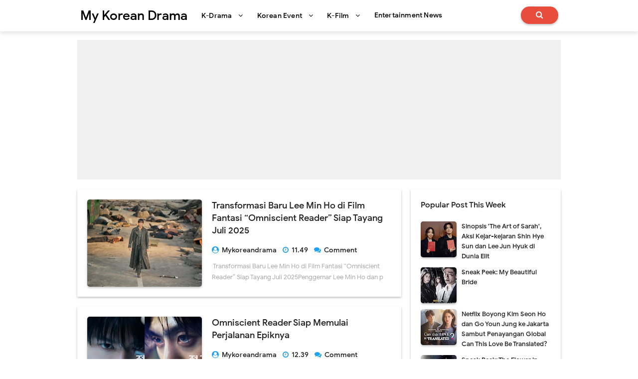

--- FILE ---
content_type: text/html; charset=UTF-8
request_url: https://www.mykoreandrama.com/search/label/Lee%20Min%20Ho?&max-results=16
body_size: 52924
content:
<!DOCTYPE html>
<HTML class='ltr no-js rwd index' dir='ltr'>
<head>
<link href='https://www.blogger.com/static/v1/widgets/2944754296-widget_css_bundle.css' rel='stylesheet' type='text/css'/>
<!-- [ Meta Tag SEO ] -->
<include expiration='7d' path='*.css'></include>
<include expiration='7d' path='*.js'></include>
<include expiration='3d' path='*.gif'></include>
<include expiration='3d' path='*.jpeg'></include>
<include expiration='3d' path='*.jpg'></include>
<include expiration='3d' path='*.png'></include>
<meta charset='utf-8'/>
<meta content='width=device-width, initial-scale=1' name='viewport'/>
<meta content='blogger' name='generator'/>
<meta content='text/html; charset=UTF-8' http-equiv='Content-Type'/>
<link href='https://www.blogger.com/openid-server.g' rel='openid.server'/>
<link href='https://www.mykoreandrama.com/' rel='openid.delegate'/>
<link href='https://www.mykoreandrama.com/search/label/Lee%20Min%20Ho?max-results=16' rel='canonical'/>
<title>My Korean Drama: Lee Min Ho</title>
<meta content='noindex,nofollow' name='robots'/>
<meta content='Korean Drama - New Korean Entertainment - Breaking K-pop news, Korean Drama Videos - Korean Actor Photo Gallery - Korean Celebrity News' name='description'/>
<script type='application/ld+json'>{ "@context": "https://schema.org", "@type": "WebSite", "url": "https://www.mykoreandrama.com/", "potentialAction": { "@type": "SearchAction", "target": "https://www.mykoreandrama.com/?q={search_term}", "query-input": "required name=search_term" } }</script>
<meta content='Lee Min Ho, My Korean Drama: Lee Min Ho, My Korean Drama' name='keywords'/>
<link href='https://www.mykoreandrama.com/feeds/posts/default' rel='alternate' title='My Korean Drama - Atom' type='application/atom+xml'/>
<link href='https://www.mykoreandrama.com/feeds/posts/default?alt=rss' rel='alternate' title='My Korean Drama - RSS' type='application/rss+xml'/>
<link href='https://www.blogger.com/feeds/816895981885157155/posts/default' rel='alternate' title='My Korean Drama - Atom' type='application/atom+xml'/>
<link href='https://www.mykoreandrama.com/search/label/Lee%20Min%20Ho?max-results=16' hreflang='x-default' rel='alternate'/>
<link href='/favicon.ico' rel='icon' type='image/x-icon'/>
<link href='https://plus.google.com/USER-GOOGLE-PLUS/posts' rel='publisher'/>
<link href='https://plus.google.com/USER-GOOGLE-PLUS/about' rel='author'/>
<link href='https://plus.google.com/USER-GOOGLE-PLUS' rel='me'/>
<meta content='KODE-VALIDASI-GOOGLE-WEBMASTER' name='google-site-verification'/>
<meta content='KODE-VALIDASI-BING-WEBMASTER' name='msvalidate.01'/>
<meta content='Indonesia' name='geo.placename'/>
<meta content='NAMA-ADMIN' name='Author'/>
<meta content='general' name='rating'/>
<meta content='id' name='geo.country'/>
<!-- [ Social Media Meta Tag ] -->
<meta content='My Korean Drama' property='og:site_name'/>
<meta content='https://www.facebook.com/PROFIL-FACEBOOK' property='article:author'/>
<meta content='https://www.facebook.com/FAN-PAGE-FACEBOOK' property='article:publisher'/>
<meta content='KODE-APLIKASI-FACEBOOK' property='fb:app_id'/>
<meta content='KODE-ADMIN-FACEBOOK' property='fb:admins'/>
<meta content='en_US' property='og:locale'/>
<meta content='en_GB' property='og:locale:alternate'/>
<meta content='id_ID' property='og:locale:alternate'/>
<meta content='summary' name='twitter:card'/>
<meta content='My Korean Drama: Lee Min Ho' name='twitter:title'/>
<meta content='USER-TWITTER' name='twitter:site'/>
<meta content='USER-TWITTER' name='twitter:creator'/>
<meta content='summary_large_image' name='twitter:card'/>
<link href='//ajax.googleapis.com' rel='dns-prefetch'/>
<link href='//www.google-analytics.com' rel='dns-prefetch'/>
<link href='//googleads.g.doubleclick.net' rel='dns-prefetch'/>
<link href='//www.googletagservices.com' rel='dns-prefetch'/>
<link href='//pagead2.googlesyndication.com' rel='dns-prefetch'/>
<link href='//maxcdn.bootstrapcdn.com' rel='dns-prefetch'/>
<link href='//adservice.google.ca' rel='dns-prefetch'/>
<link href='//adservice.google.com' rel='dns-prefetch'/>
<link href='//resources.blogblog.com' rel='dns-prefetch'/>
<link href='//fonts.googleapis.com' rel='dns-prefetch'/>
<link href='//1.bp.blogspot.com' rel='dns-prefetch'/>
<link href='//2.bp.blogspot.com' rel='dns-prefetch'/>
<link href='//3.bp.blogspot.com' rel='dns-prefetch'/>
<link href='//4.bp.blogspot.com' rel='dns-prefetch'/>
<link href='//disqus.com' rel='dns-prefetch'/>
<link href='//github.com' rel='dns-prefetch'/>
<link href='//cdn.rawgit.com' rel='dns-prefetch'/>
<link href='//fontawesome.com' rel='dns-prefetch'/>
<link href='//www.sharethis.com' rel='dns-prefetch'/>
<link href='//cdn.jsdelivr.net' rel='dns-prefetch'/>
<style id='page-skin-1' type='text/css'><!--
/*
Template Info
Name             : Asal SEO Responsive Blogger Template
Theme Published  : 2017
Theme Updated    : June 2020
Type             : Personal Blog
Style            : Minimalist
Designer         : Namina
Designer url     : www.naminakiky.com
Thanks to        : All supported
License          : Pro Version
*/
body#layout ul{list-style-type:none;list-style:none}body#layout ul li{list-style-type:none;list-style:none}body#layout #headerbwrap{height:auto}body#layout #site-navigationpix{display:none}body#layout #footer-navbarpix{display:none}body#layout #pagepix{overflow:hidden}body#layout #primarypix{display:block;position:relative;float:left;width:69%}body#layout #secondarypix{display:block;position:relative;float:right;width:30%}.section,.widget{margin:0;padding:0}
/* Reset */
html,body,div,span,applet,object,iframe,h1,h2,h3,h4,h5,h6,p,blockquote,pre,a,abbr,acronym,address,big,cite,code,del,dfn,em,font,ins,kbd,q,s,samp,small,strike,strong,sub,sup,tt,var,dl,dt,dd,ol,ul,li,fieldset,form,label,legend,table,caption,tbody,tfoot,thead,tr,th,td{border:0;word-wrap:break-word;font-size:100%;font-style:inherit;font-weight:inherit;margin:0;outline:0;padding:0;vertical-align:baseline}html{overflow-y:scroll;-webkit-text-size-adjust:100%;-ms-text-size-adjust:100%}article,aside,details,figcaption,figure,footer,header,main,nav,section{display:block}ol,ul{list-style:none}table{border-collapse:separate;border-spacing:0}caption,th,td{font-weight:normal;text-align:left}blockquote:before,blockquote:after,q:before,q:after{content:""}blockquote,q{quotes:"" ""}a:focus,a:hover,a:active{outline:0}a img{border:0}
body#layout ul{list-style-type:none;list-style:none}body#layout ul li{list-style-type:none;list-style:none}body#layout #headerbwrap{height:auto}body#layout #site-navigationpix{display:none}body#layout #footer-navbarpix{display:none}body#layout #pagepix{overflow:hidden}body#layout #primarypix{display:block;position:relative;float:left;width:69%}body#layout #secondarypix{display:block;position:relative;float:right;width:30%}.section,.widget{margin:0;padding:0}
/* Global */
body,button,input,select,textarea{word-wrap:break-word;line-height:1.6}
body{background:#fff;color:#000;font-family:'Google Sans',sans-serif;font-size:16px;padding:0;margin:0;font-weight:normal}
/* Headings */
h1,h2,h3,h4,h5,h6{clear:both;word-wrap:break-word;line-height:1.4;font-weight:500}h1{font-size:21px;font-size:1.6153rem;font-weight:500;margin-bottom:0.75em}h2{font-size:18px;font-size:1.3846rem;font-weight:500;margin-bottom:0.85715em}h3{font-size:16px;font-size:1.2307rem;font-weight:500;margin-bottom:1.125em}h4{font-size:15px;font-size:1.1538rem;font-weight:500;margin-bottom:1em}h5{word-wrap:break-word;font-size:15px;font-size:1.1538rem;font-weight:500;margin-bottom:1em}h6{word-wrap:break-word;font-size:13px;font-size:1rem;margin-bottom:1.1538em;text-transform:uppercase}hr{background-color:#e6e6e6;border:0;height:1px;margin:1.1538461538em 0}
/* Text elements */
p,blockquote p:last-child{margin-bottom:1.5em}p:last-child{margin-bottom:0}ul,ol{margin:0 0 1.5em 1.1538461538em}ul{list-style:square}ol{list-style:decimal}li > ul,li > ol{margin-bottom:0;margin-left:1.1538461538em}dt{font-weight:500}dd{margin:0 1.1538461538em 1.5em 1.1538461538em}b,strong{font-weight:500}dfn,cite,em,i{font-style:italic}.post-body blockquote{background:#f8f8f8;border-left:4px solid #e74c3c;padding:15px}address{margin:0 0 1.5em 0}pre{font-size:13px;max-width:100%}kbd,tt,var{color:#777;border-bottom:solid 1px #ccc;font-family:Consolas,'Courier New',monospace;font-size:88.3%}code,kbd,tt,var{font-family:"Courier 10 Pitch",Courier,monospace;word-wrap:break-word}abbr,acronym{border-bottom:1px dotted #e6e6e6;cursor:help}mark,ins{background:#f0f0f0;text-decoration:none}sup,sub{font-size:75%;height:0;line-height:0;position:relative;vertical-align:baseline}sup{bottom:1ex}sub{top:.5ex}small{font-size:75%}big{font-size:125%}figure{margin:0}table{border-bottom:1px solid #e6e6e6;margin:0 0 1.5em 0;width:100%}th{font-weight:500;padding:0.6em;text-transform:uppercase}td{padding:0.6em}img{height:auto;max-width:100%}button,input,select,textarea{color:#888;font-size:100%;margin:0;vertical-align:baseline;*vertical-align:middle}button,input{line-height:normal}button,html input[type="button"],input[type="reset"],input[type="submit"]{cursor:pointer;font-size:13px;font-size:1rem;line-height:1;padding:0.962em 1.847em;-webkit-appearance:button}button:hover,html input[type="button"]:hover,input[type="reset"]:hover,input[type="submit"]:hover{color:#fff}button:focus,html input[type="button"]:focus,input[type="reset"]:focus,input[type="submit"]:focus,button:active,html input[type="button"]:active,input[type="reset"]:active,input[type="submit"]:active{outline:none}input[type="checkbox"],input[type="radio"]{box-sizing:border-box;padding:0}input[type="search"]{-webkit-appearance:textfield;-webkit-box-sizing:content-box;-moz-box-sizing:content-box;box-sizing:content-box}input[type="search"]::-webkit-search-decoration{-webkit-appearance:none}button::-moz-focus-inner,input::-moz-focus-inner{border:0;padding:0}input[type="text"],input[type="email"],input[type="password"],input[type="search"],input[type="url"]{background-color:#fff;border:0;font-size:15px;padding:0.6em;-webkit-transition:0.2s ease-in;transition:0.2s ease-in}input[type="text"]:focus,input[type="email"]:focus,input[type="password"]:focus,input[type="search"]:focus,input[type="url"]:focus,textarea:focus{background-color:#fff;outline:none;-webkit-transition:0.2s ease-in;transition:0.2s ease-in}textarea{background-color:#f9f9f9;border:0;font-size:13px;font-size:1rem;overflow:auto;padding:1.5625%;-webkit-transition:0.2s ease-in;transition:0.2s ease-in;vertical-align:top;width:96.875%}a{color:#e74c3c;text-decoration:none;transition:all .3s}a:hover,a:focus,a:active{color:#F8A01B}input[type=search]::-ms-clear{display:none;width:0;height:0}input[type=search]::-ms-reveal{display:none;width:0;height:0}input[type="search"]::-webkit-search-decoration,input[type="search"]::-webkit-search-cancel-button,input[type="search"]::-webkit-search-results-button,input[type="search"]::-webkit-search-results-decoration{display:none}*,*:before,*:after{box-sizing:border-box}.widget-content{margin:0;padding:0;overflow:hidden}b,strong{font-weight:500}bold,b,strong{font-weight:500}
/* Google Font */
@font-face{font-family:'Google Sans';font-style:normal;font-weight:400;src:local('Google Sans Regular'),local(GoogleSans-Regular),url(//fonts.gstatic.com/s/googlesans/v5/4UaGrENHsxJlGDuGo1OIlL3Kwp5MKg.woff2) format("woff2");unicode-range:U+0400-045F,U+0490-0491,U+04B0-04B1,U+2116}@font-face{font-family:'Google Sans';font-style:normal;font-weight:400;src:local('Google Sans Regular'),local(GoogleSans-Regular),url(//fonts.gstatic.com/s/googlesans/v5/4UaGrENHsxJlGDuGo1OIlL3Nwp5MKg.woff2) format("woff2");unicode-range:U+0370-03FF}@font-face{font-family:'Google Sans';font-style:normal;font-weight:400;src:local('Google Sans Regular'),local(GoogleSans-Regular),url(//fonts.gstatic.com/s/googlesans/v5/4UaGrENHsxJlGDuGo1OIlL3Awp5MKg.woff2) format("woff2");unicode-range:U+0100-024F,U+0259,U+1E00-1EFF,U+2020,U+20A0-20AB,U+20AD-20CF,U+2113,U+2C60-2C7F,U+A720-A7FF}@font-face{font-family:'Google Sans';font-style:normal;font-weight:400;src:local('Google Sans Regular'),local(GoogleSans-Regular),url(//fonts.gstatic.com/s/googlesans/v5/4UaGrENHsxJlGDuGo1OIlL3Owp4.woff2) format("woff2");unicode-range:U+0000-00FF,U+0131,U+0152-0153,U+02BB-02BC,U+02C6,U+02DA,U+02DC,U+2000-206F,U+2074,U+20AC,U+2122,U+2191,U+2193,U+2212,U+2215,U+FEFF,U+FFFD}@font-face{font-family:'Google Sans';font-style:normal;font-weight:500;src:local('Google Sans Medium'),local(GoogleSans-Medium),url(//fonts.gstatic.com/s/googlesans/v5/4UabrENHsxJlGDuGo1OIlLU94Yt3CwZ-Pw.woff2) format("woff2");unicode-range:U+0400-045F,U+0490-0491,U+04B0-04B1,U+2116}@font-face{font-family:'Google Sans';font-style:normal;font-weight:500;src:local('Google Sans Medium'),local(GoogleSans-Medium),url(//fonts.gstatic.com/s/googlesans/v5/4UabrENHsxJlGDuGo1OIlLU94YtwCwZ-Pw.woff2) format("woff2");unicode-range:U+0370-03FF}@font-face{font-family:'Google Sans';font-style:normal;font-weight:500;src:local('Google Sans Medium'),local(GoogleSans-Medium),url(//fonts.gstatic.com/s/googlesans/v5/4UabrENHsxJlGDuGo1OIlLU94Yt9CwZ-Pw.woff2) format("woff2");unicode-range:U+0100-024F,U+0259,U+1E00-1EFF,U+2020,U+20A0-20AB,U+20AD-20CF,U+2113,U+2C60-2C7F,U+A720-A7FF}@font-face{font-family:'Google Sans';font-style:normal;font-weight:500;src:local('Google Sans Medium'),local(GoogleSans-Medium),url(//fonts.gstatic.com/s/googlesans/v5/4UabrENHsxJlGDuGo1OIlLU94YtzCwY.woff2) format("woff2");unicode-range:U+0000-00FF,U+0131,U+0152-0153,U+02BB-02BC,U+02C6,U+02DA,U+02DC,U+2000-206F,U+2074,U+20AC,U+2122,U+2191,U+2193,U+2212,U+2215,U+FEFF,U+FFFD}
/* Fontawesome */
@font-face{font-family:'FontAwesome';src:url('https://maxcdn.bootstrapcdn.com/font-awesome/4.7.0/fonts/fontawesome-webfont.eot?v=4.7.0');src:url('https://maxcdn.bootstrapcdn.com/font-awesome/4.7.0/fonts/fontawesome-webfont.eot?#iefix&v=4.7.0') format('embedded-opentype'),url('https://maxcdn.bootstrapcdn.com/font-awesome/4.7.0/fonts/fontawesome-webfont.woff2?v=4.7.0') format('woff2'),url('https://maxcdn.bootstrapcdn.com/font-awesome/4.7.0/fonts/fontawesome-webfont.woff?v=4.7.0') format('woff'),url('https://maxcdn.bootstrapcdn.com/font-awesome/4.7.0/fonts/fontawesome-webfont.ttf?v=4.7.0') format('truetype'),url('https://maxcdn.bootstrapcdn.com/font-awesome/4.7.0/fonts/fontawesome-webfont.svg?v=4.7.0#fontawesomeregular') format('svg');font-weight:normal;font-style:normal}.fa{display:inline-block;font:normal normal normal 14px/1 FontAwesome;font-size:inherit;text-rendering:auto;-webkit-font-smoothing:antialiased;-moz-osx-font-smoothing:grayscale}.fa-lg{font-size:1.33333333em;line-height:.75em;vertical-align:-15%}.fa-2x{font-size:2em}.fa-3x{font-size:3em}.fa-4x{font-size:4em}.fa-5x{font-size:5em}.fa-fw{width:1.28571429em;text-align:center}.fa-ul{padding-left:0;margin-left:2.14285714em;list-style-type:none}.fa-ul>li{position:relative}.fa-li{position:absolute;left:-2.14285714em;width:2.14285714em;top:.14285714em;text-align:center}.fa-li.fa-lg{left:-1.85714286em}.fa-border{padding:.2em .25em .15em;border:solid .08em #eee;border-radius:.1em}.fa-pull-left{float:left}.fa-pull-right{float:right}.fa.fa-pull-left{margin-right:.3em}.fa.fa-pull-right{margin-left:.3em}.pull-right{float:right}.pull-left{float:left}.fa.pull-left{margin-right:.3em}.fa.pull-right{margin-left:.3em}.fa-spin{-webkit-animation:fa-spin 2s infinite linear;animation:fa-spin 2s infinite linear}.fa-pulse{-webkit-animation:fa-spin 1s infinite steps(8);animation:fa-spin 1s infinite steps(8)}@-webkit-keyframes fa-spin{0%{-webkit-transform:rotate(0deg);transform:rotate(0deg)}100%{-webkit-transform:rotate(359deg);transform:rotate(359deg)}}@keyframes fa-spin{0%{-webkit-transform:rotate(0deg);transform:rotate(0deg)}100%{-webkit-transform:rotate(359deg);transform:rotate(359deg)}}.fa-rotate-90{-ms-filter:"progid:DXImageTransform.Microsoft.BasicImage(rotation=1)";-webkit-transform:rotate(90deg);-ms-transform:rotate(90deg);transform:rotate(90deg)}.fa-rotate-180{-ms-filter:"progid:DXImageTransform.Microsoft.BasicImage(rotation=2)";-webkit-transform:rotate(180deg);-ms-transform:rotate(180deg);transform:rotate(180deg)}.fa-rotate-270{-ms-filter:"progid:DXImageTransform.Microsoft.BasicImage(rotation=3)";-webkit-transform:rotate(270deg);-ms-transform:rotate(270deg);transform:rotate(270deg)}.fa-flip-horizontal{-ms-filter:"progid:DXImageTransform.Microsoft.BasicImage(rotation=0, mirror=1)";-webkit-transform:scale(-1, 1);-ms-transform:scale(-1, 1);transform:scale(-1, 1)}.fa-flip-vertical{-ms-filter:"progid:DXImageTransform.Microsoft.BasicImage(rotation=2, mirror=1)";-webkit-transform:scale(1, -1);-ms-transform:scale(1, -1);transform:scale(1, -1)}:root .fa-rotate-90,:root .fa-rotate-180,:root .fa-rotate-270,:root .fa-flip-horizontal,:root .fa-flip-vertical{filter:none}.fa-stack{position:relative;display:inline-block;width:2em;height:2em;line-height:2em;vertical-align:middle}.fa-stack-1x,.fa-stack-2x{position:absolute;left:0;width:100%;text-align:center}.fa-stack-1x{line-height:inherit}.fa-stack-2x{font-size:2em}.fa-inverse{color:#fff}.fa-glass:before{content:"\f000"}.fa-music:before{content:"\f001"}.fa-search:before{content:"\f002"}.fa-envelope-o:before{content:"\f003"}.fa-heart:before{content:"\f004"}.fa-star:before{content:"\f005"}.fa-star-o:before{content:"\f006"}.fa-user:before{content:"\f007"}.fa-film:before{content:"\f008"}.fa-th-large:before{content:"\f009"}.fa-th:before{content:"\f00a"}.fa-th-list:before{content:"\f00b"}.fa-check:before{content:"\f00c"}.fa-remove:before,.fa-close:before,.fa-times:before{content:"\f00d"}.fa-search-plus:before{content:"\f00e"}.fa-search-minus:before{content:"\f010"}.fa-power-off:before{content:"\f011"}.fa-signal:before{content:"\f012"}.fa-gear:before,.fa-cog:before{content:"\f013"}.fa-trash-o:before{content:"\f014"}.fa-home:before{content:"\f015"}.fa-file-o:before{content:"\f016"}.fa-clock-o:before{content:"\f017"}.fa-road:before{content:"\f018"}.fa-download:before{content:"\f019"}.fa-arrow-circle-o-down:before{content:"\f01a"}.fa-arrow-circle-o-up:before{content:"\f01b"}.fa-inbox:before{content:"\f01c"}.fa-play-circle-o:before{content:"\f01d"}.fa-rotate-right:before,.fa-repeat:before{content:"\f01e"}.fa-refresh:before{content:"\f021"}.fa-list-alt:before{content:"\f022"}.fa-lock:before{content:"\f023"}.fa-flag:before{content:"\f024"}.fa-headphones:before{content:"\f025"}.fa-volume-off:before{content:"\f026"}.fa-volume-down:before{content:"\f027"}.fa-volume-up:before{content:"\f028"}.fa-qrcode:before{content:"\f029"}.fa-barcode:before{content:"\f02a"}.fa-tag:before{content:"\f02b"}.fa-tags:before{content:"\f02c"}.fa-book:before{content:"\f02d"}.fa-bookmark:before{content:"\f02e"}.fa-print:before{content:"\f02f"}.fa-camera:before{content:"\f030"}.fa-font:before{content:"\f031"}.fa-bold:before{content:"\f032"}.fa-italic:before{content:"\f033"}.fa-text-height:before{content:"\f034"}.fa-text-width:before{content:"\f035"}.fa-align-left:before{content:"\f036"}.fa-align-center:before{content:"\f037"}.fa-align-right:before{content:"\f038"}.fa-align-justify:before{content:"\f039"}.fa-list:before{content:"\f03a"}.fa-dedent:before,.fa-outdent:before{content:"\f03b"}.fa-indent:before{content:"\f03c"}.fa-video-camera:before{content:"\f03d"}.fa-photo:before,.fa-image:before,.fa-picture-o:before{content:"\f03e"}.fa-pencil:before{content:"\f040"}.fa-map-marker:before{content:"\f041"}.fa-adjust:before{content:"\f042"}.fa-tint:before{content:"\f043"}.fa-edit:before,.fa-pencil-square-o:before{content:"\f044"}.fa-share-square-o:before{content:"\f045"}.fa-check-square-o:before{content:"\f046"}.fa-arrows:before{content:"\f047"}.fa-step-backward:before{content:"\f048"}.fa-fast-backward:before{content:"\f049"}.fa-backward:before{content:"\f04a"}.fa-play:before{content:"\f04b"}.fa-pause:before{content:"\f04c"}.fa-stop:before{content:"\f04d"}.fa-forward:before{content:"\f04e"}.fa-fast-forward:before{content:"\f050"}.fa-step-forward:before{content:"\f051"}.fa-eject:before{content:"\f052"}.fa-chevron-left:before{content:"\f053"}.fa-chevron-right:before{content:"\f054"}.fa-plus-circle:before{content:"\f055"}.fa-minus-circle:before{content:"\f056"}.fa-times-circle:before{content:"\f057"}.fa-check-circle:before{content:"\f058"}.fa-question-circle:before{content:"\f059"}.fa-info-circle:before{content:"\f05a"}.fa-crosshairs:before{content:"\f05b"}.fa-times-circle-o:before{content:"\f05c"}.fa-check-circle-o:before{content:"\f05d"}.fa-ban:before{content:"\f05e"}.fa-arrow-left:before{content:"\f060"}.fa-arrow-right:before{content:"\f061"}.fa-arrow-up:before{content:"\f062"}.fa-arrow-down:before{content:"\f063"}.fa-mail-forward:before,.fa-share:before{content:"\f064"}.fa-expand:before{content:"\f065"}.fa-compress:before{content:"\f066"}.fa-plus:before{content:"\f067"}.fa-minus:before{content:"\f068"}.fa-asterisk:before{content:"\f069"}.fa-exclamation-circle:before{content:"\f06a"}.fa-gift:before{content:"\f06b"}.fa-leaf:before{content:"\f06c"}.fa-fire:before{content:"\f06d"}.fa-eye:before{content:"\f06e"}.fa-eye-slash:before{content:"\f070"}.fa-warning:before,.fa-exclamation-triangle:before{content:"\f071"}.fa-plane:before{content:"\f072"}.fa-calendar:before{content:"\f073"}.fa-random:before{content:"\f074"}.fa-comment:before{content:"\f075"}.fa-magnet:before{content:"\f076"}.fa-chevron-up:before{content:"\f077"}.fa-chevron-down:before{content:"\f078"}.fa-retweet:before{content:"\f079"}.fa-shopping-cart:before{content:"\f07a"}.fa-folder:before{content:"\f07b"}.fa-folder-open:before{content:"\f07c"}.fa-arrows-v:before{content:"\f07d"}.fa-arrows-h:before{content:"\f07e"}.fa-bar-chart-o:before,.fa-bar-chart:before{content:"\f080"}.fa-twitter-square:before{content:"\f081"}.fa-facebook-square:before{content:"\f082"}.fa-camera-retro:before{content:"\f083"}.fa-key:before{content:"\f084"}.fa-gears:before,.fa-cogs:before{content:"\f085"}.fa-comments:before{content:"\f086"}.fa-thumbs-o-up:before{content:"\f087"}.fa-thumbs-o-down:before{content:"\f088"}.fa-star-half:before{content:"\f089"}.fa-heart-o:before{content:"\f08a"}.fa-sign-out:before{content:"\f08b"}.fa-linkedin-square:before{content:"\f08c"}.fa-thumb-tack:before{content:"\f08d"}.fa-external-link:before{content:"\f08e"}.fa-sign-in:before{content:"\f090"}.fa-trophy:before{content:"\f091"}.fa-github-square:before{content:"\f092"}.fa-upload:before{content:"\f093"}.fa-lemon-o:before{content:"\f094"}.fa-phone:before{content:"\f095"}.fa-square-o:before{content:"\f096"}.fa-bookmark-o:before{content:"\f097"}.fa-phone-square:before{content:"\f098"}.fa-twitter:before{content:"\f099"}.fa-facebook-f:before,.fa-facebook:before{content:"\f09a"}.fa-github:before{content:"\f09b"}.fa-unlock:before{content:"\f09c"}.fa-credit-card:before{content:"\f09d"}.fa-feed:before,.fa-rss:before{content:"\f09e"}.fa-hdd-o:before{content:"\f0a0"}.fa-bullhorn:before{content:"\f0a1"}.fa-bell:before{content:"\f0f3"}.fa-certificate:before{content:"\f0a3"}.fa-hand-o-right:before{content:"\f0a4"}.fa-hand-o-left:before{content:"\f0a5"}.fa-hand-o-up:before{content:"\f0a6"}.fa-hand-o-down:before{content:"\f0a7"}.fa-arrow-circle-left:before{content:"\f0a8"}.fa-arrow-circle-right:before{content:"\f0a9"}.fa-arrow-circle-up:before{content:"\f0aa"}.fa-arrow-circle-down:before{content:"\f0ab"}.fa-globe:before{content:"\f0ac"}.fa-wrench:before{content:"\f0ad"}.fa-tasks:before{content:"\f0ae"}.fa-filter:before{content:"\f0b0"}.fa-briefcase:before{content:"\f0b1"}.fa-arrows-alt:before{content:"\f0b2"}.fa-group:before,.fa-users:before{content:"\f0c0"}.fa-chain:before,.fa-link:before{content:"\f0c1"}.fa-cloud:before{content:"\f0c2"}.fa-flask:before{content:"\f0c3"}.fa-cut:before,.fa-scissors:before{content:"\f0c4"}.fa-copy:before,.fa-files-o:before{content:"\f0c5"}.fa-paperclip:before{content:"\f0c6"}.fa-save:before,.fa-floppy-o:before{content:"\f0c7"}.fa-square:before{content:"\f0c8"}.fa-navicon:before,.fa-reorder:before,.fa-bars:before{content:"\f0c9"}.fa-list-ul:before{content:"\f0ca"}.fa-list-ol:before{content:"\f0cb"}.fa-strikethrough:before{content:"\f0cc"}.fa-underline:before{content:"\f0cd"}.fa-table:before{content:"\f0ce"}.fa-magic:before{content:"\f0d0"}.fa-truck:before{content:"\f0d1"}.fa-pinterest:before{content:"\f0d2"}.fa-pinterest-square:before{content:"\f0d3"}.fa-google-plus-square:before{content:"\f0d4"}.fa-google-plus:before{content:"\f0d5"}.fa-money:before{content:"\f0d6"}.fa-caret-down:before{content:"\f0d7"}.fa-caret-up:before{content:"\f0d8"}.fa-caret-left:before{content:"\f0d9"}.fa-caret-right:before{content:"\f0da"}.fa-columns:before{content:"\f0db"}.fa-unsorted:before,.fa-sort:before{content:"\f0dc"}.fa-sort-down:before,.fa-sort-desc:before{content:"\f0dd"}.fa-sort-up:before,.fa-sort-asc:before{content:"\f0de"}.fa-envelope:before{content:"\f0e0"}.fa-linkedin:before{content:"\f0e1"}.fa-rotate-left:before,.fa-undo:before{content:"\f0e2"}.fa-legal:before,.fa-gavel:before{content:"\f0e3"}.fa-dashboard:before,.fa-tachometer:before{content:"\f0e4"}.fa-comment-o:before{content:"\f0e5"}.fa-comments-o:before{content:"\f0e6"}.fa-flash:before,.fa-bolt:before{content:"\f0e7"}.fa-sitemap:before{content:"\f0e8"}.fa-umbrella:before{content:"\f0e9"}.fa-paste:before,.fa-clipboard:before{content:"\f0ea"}.fa-lightbulb-o:before{content:"\f0eb"}.fa-exchange:before{content:"\f0ec"}.fa-cloud-download:before{content:"\f0ed"}.fa-cloud-upload:before{content:"\f0ee"}.fa-user-md:before{content:"\f0f0"}.fa-stethoscope:before{content:"\f0f1"}.fa-suitcase:before{content:"\f0f2"}.fa-bell-o:before{content:"\f0a2"}.fa-coffee:before{content:"\f0f4"}.fa-cutlery:before{content:"\f0f5"}.fa-file-text-o:before{content:"\f0f6"}.fa-building-o:before{content:"\f0f7"}.fa-hospital-o:before{content:"\f0f8"}.fa-ambulance:before{content:"\f0f9"}.fa-medkit:before{content:"\f0fa"}.fa-fighter-jet:before{content:"\f0fb"}.fa-beer:before{content:"\f0fc"}.fa-h-square:before{content:"\f0fd"}.fa-plus-square:before{content:"\f0fe"}.fa-angle-double-left:before{content:"\f100"}.fa-angle-double-right:before{content:"\f101"}.fa-angle-double-up:before{content:"\f102"}.fa-angle-double-down:before{content:"\f103"}.fa-angle-left:before{content:"\f104"}.fa-angle-right:before{content:"\f105"}.fa-angle-up:before{content:"\f106"}.fa-angle-down:before{content:"\f107"}.fa-desktop:before{content:"\f108"}.fa-laptop:before{content:"\f109"}.fa-tablet:before{content:"\f10a"}.fa-mobile-phone:before,.fa-mobile:before{content:"\f10b"}.fa-circle-o:before{content:"\f10c"}.fa-quote-left:before{content:"\f10d"}.fa-quote-right:before{content:"\f10e"}.fa-spinner:before{content:"\f110"}.fa-circle:before{content:"\f111"}.fa-mail-reply:before,.fa-reply:before{content:"\f112"}.fa-github-alt:before{content:"\f113"}.fa-folder-o:before{content:"\f114"}.fa-folder-open-o:before{content:"\f115"}.fa-smile-o:before{content:"\f118"}.fa-frown-o:before{content:"\f119"}.fa-meh-o:before{content:"\f11a"}.fa-gamepad:before{content:"\f11b"}.fa-keyboard-o:before{content:"\f11c"}.fa-flag-o:before{content:"\f11d"}.fa-flag-checkered:before{content:"\f11e"}.fa-terminal:before{content:"\f120"}.fa-code:before{content:"\f121"}.fa-mail-reply-all:before,.fa-reply-all:before{content:"\f122"}.fa-star-half-empty:before,.fa-star-half-full:before,.fa-star-half-o:before{content:"\f123"}.fa-location-arrow:before{content:"\f124"}.fa-crop:before{content:"\f125"}.fa-code-fork:before{content:"\f126"}.fa-unlink:before,.fa-chain-broken:before{content:"\f127"}.fa-question:before{content:"\f128"}.fa-info:before{content:"\f129"}.fa-exclamation:before{content:"\f12a"}.fa-superscript:before{content:"\f12b"}.fa-subscript:before{content:"\f12c"}.fa-eraser:before{content:"\f12d"}.fa-puzzle-piece:before{content:"\f12e"}.fa-microphone:before{content:"\f130"}.fa-microphone-slash:before{content:"\f131"}.fa-shield:before{content:"\f132"}.fa-calendar-o:before{content:"\f133"}.fa-fire-extinguisher:before{content:"\f134"}.fa-rocket:before{content:"\f135"}.fa-maxcdn:before{content:"\f136"}.fa-chevron-circle-left:before{content:"\f137"}.fa-chevron-circle-right:before{content:"\f138"}.fa-chevron-circle-up:before{content:"\f139"}.fa-chevron-circle-down:before{content:"\f13a"}.fa-html5:before{content:"\f13b"}.fa-css3:before{content:"\f13c"}.fa-anchor:before{content:"\f13d"}.fa-unlock-alt:before{content:"\f13e"}.fa-bullseye:before{content:"\f140"}.fa-ellipsis-h:before{content:"\f141"}.fa-ellipsis-v:before{content:"\f142"}.fa-rss-square:before{content:"\f143"}.fa-play-circle:before{content:"\f144"}.fa-ticket:before{content:"\f145"}.fa-minus-square:before{content:"\f146"}.fa-minus-square-o:before{content:"\f147"}.fa-level-up:before{content:"\f148"}.fa-level-down:before{content:"\f149"}.fa-check-square:before{content:"\f14a"}.fa-pencil-square:before{content:"\f14b"}.fa-external-link-square:before{content:"\f14c"}.fa-share-square:before{content:"\f14d"}.fa-compass:before{content:"\f14e"}.fa-toggle-down:before,.fa-caret-square-o-down:before{content:"\f150"}.fa-toggle-up:before,.fa-caret-square-o-up:before{content:"\f151"}.fa-toggle-right:before,.fa-caret-square-o-right:before{content:"\f152"}.fa-euro:before,.fa-eur:before{content:"\f153"}.fa-gbp:before{content:"\f154"}.fa-dollar:before,.fa-usd:before{content:"\f155"}.fa-rupee:before,.fa-inr:before{content:"\f156"}.fa-cny:before,.fa-rmb:before,.fa-yen:before,.fa-jpy:before{content:"\f157"}.fa-ruble:before,.fa-rouble:before,.fa-rub:before{content:"\f158"}.fa-won:before,.fa-krw:before{content:"\f159"}.fa-bitcoin:before,.fa-btc:before{content:"\f15a"}.fa-file:before{content:"\f15b"}.fa-file-text:before{content:"\f15c"}.fa-sort-alpha-asc:before{content:"\f15d"}.fa-sort-alpha-desc:before{content:"\f15e"}.fa-sort-amount-asc:before{content:"\f160"}.fa-sort-amount-desc:before{content:"\f161"}.fa-sort-numeric-asc:before{content:"\f162"}.fa-sort-numeric-desc:before{content:"\f163"}.fa-thumbs-up:before{content:"\f164"}.fa-thumbs-down:before{content:"\f165"}.fa-youtube-square:before{content:"\f166"}.fa-youtube:before{content:"\f167"}.fa-xing:before{content:"\f168"}.fa-xing-square:before{content:"\f169"}.fa-youtube-play:before{content:"\f16a"}.fa-dropbox:before{content:"\f16b"}.fa-stack-overflow:before{content:"\f16c"}.fa-instagram:before{content:"\f16d"}.fa-flickr:before{content:"\f16e"}.fa-adn:before{content:"\f170"}.fa-bitbucket:before{content:"\f171"}.fa-bitbucket-square:before{content:"\f172"}.fa-tumblr:before{content:"\f173"}.fa-tumblr-square:before{content:"\f174"}.fa-long-arrow-down:before{content:"\f175"}.fa-long-arrow-up:before{content:"\f176"}.fa-long-arrow-left:before{content:"\f177"}.fa-long-arrow-right:before{content:"\f178"}.fa-apple:before{content:"\f179"}.fa-windows:before{content:"\f17a"}.fa-android:before{content:"\f17b"}.fa-linux:before{content:"\f17c"}.fa-dribbble:before{content:"\f17d"}.fa-skype:before{content:"\f17e"}.fa-foursquare:before{content:"\f180"}.fa-trello:before{content:"\f181"}.fa-female:before{content:"\f182"}.fa-male:before{content:"\f183"}.fa-gittip:before,.fa-gratipay:before{content:"\f184"}.fa-sun-o:before{content:"\f185"}.fa-moon-o:before{content:"\f186"}.fa-archive:before{content:"\f187"}.fa-bug:before{content:"\f188"}.fa-vk:before{content:"\f189"}.fa-weibo:before{content:"\f18a"}.fa-renren:before{content:"\f18b"}.fa-pagelines:before{content:"\f18c"}.fa-stack-exchange:before{content:"\f18d"}.fa-arrow-circle-o-right:before{content:"\f18e"}.fa-arrow-circle-o-left:before{content:"\f190"}.fa-toggle-left:before,.fa-caret-square-o-left:before{content:"\f191"}.fa-dot-circle-o:before{content:"\f192"}.fa-wheelchair:before{content:"\f193"}.fa-vimeo-square:before{content:"\f194"}.fa-turkish-lira:before,.fa-try:before{content:"\f195"}.fa-plus-square-o:before{content:"\f196"}.fa-space-shuttle:before{content:"\f197"}.fa-slack:before{content:"\f198"}.fa-envelope-square:before{content:"\f199"}.fa-wordpress:before{content:"\f19a"}.fa-openid:before{content:"\f19b"}.fa-institution:before,.fa-bank:before,.fa-university:before{content:"\f19c"}.fa-mortar-board:before,.fa-graduation-cap:before{content:"\f19d"}.fa-yahoo:before{content:"\f19e"}.fa-google:before{content:"\f1a0"}.fa-reddit:before{content:"\f1a1"}.fa-reddit-square:before{content:"\f1a2"}.fa-stumbleupon-circle:before{content:"\f1a3"}.fa-stumbleupon:before{content:"\f1a4"}.fa-delicious:before{content:"\f1a5"}.fa-digg:before{content:"\f1a6"}.fa-pied-piper-pp:before{content:"\f1a7"}.fa-pied-piper-alt:before{content:"\f1a8"}.fa-drupal:before{content:"\f1a9"}.fa-joomla:before{content:"\f1aa"}.fa-language:before{content:"\f1ab"}.fa-fax:before{content:"\f1ac"}.fa-building:before{content:"\f1ad"}.fa-child:before{content:"\f1ae"}.fa-paw:before{content:"\f1b0"}.fa-spoon:before{content:"\f1b1"}.fa-cube:before{content:"\f1b2"}.fa-cubes:before{content:"\f1b3"}.fa-behance:before{content:"\f1b4"}.fa-behance-square:before{content:"\f1b5"}.fa-steam:before{content:"\f1b6"}.fa-steam-square:before{content:"\f1b7"}.fa-recycle:before{content:"\f1b8"}.fa-automobile:before,.fa-car:before{content:"\f1b9"}.fa-cab:before,.fa-taxi:before{content:"\f1ba"}.fa-tree:before{content:"\f1bb"}.fa-spotify:before{content:"\f1bc"}.fa-deviantart:before{content:"\f1bd"}.fa-soundcloud:before{content:"\f1be"}.fa-database:before{content:"\f1c0"}.fa-file-pdf-o:before{content:"\f1c1"}.fa-file-word-o:before{content:"\f1c2"}.fa-file-excel-o:before{content:"\f1c3"}.fa-file-powerpoint-o:before{content:"\f1c4"}.fa-file-photo-o:before,.fa-file-picture-o:before,.fa-file-image-o:before{content:"\f1c5"}.fa-file-zip-o:before,.fa-file-archive-o:before{content:"\f1c6"}.fa-file-sound-o:before,.fa-file-audio-o:before{content:"\f1c7"}.fa-file-movie-o:before,.fa-file-video-o:before{content:"\f1c8"}.fa-file-code-o:before{content:"\f1c9"}.fa-vine:before{content:"\f1ca"}.fa-codepen:before{content:"\f1cb"}.fa-jsfiddle:before{content:"\f1cc"}.fa-life-bouy:before,.fa-life-buoy:before,.fa-life-saver:before,.fa-support:before,.fa-life-ring:before{content:"\f1cd"}.fa-circle-o-notch:before{content:"\f1ce"}.fa-ra:before,.fa-resistance:before,.fa-rebel:before{content:"\f1d0"}.fa-ge:before,.fa-empire:before{content:"\f1d1"}.fa-git-square:before{content:"\f1d2"}.fa-git:before{content:"\f1d3"}.fa-y-combinator-square:before,.fa-yc-square:before,.fa-hacker-news:before{content:"\f1d4"}.fa-tencent-weibo:before{content:"\f1d5"}.fa-qq:before{content:"\f1d6"}.fa-wechat:before,.fa-weixin:before{content:"\f1d7"}.fa-send:before,.fa-paper-plane:before{content:"\f1d8"}.fa-send-o:before,.fa-paper-plane-o:before{content:"\f1d9"}.fa-history:before{content:"\f1da"}.fa-circle-thin:before{content:"\f1db"}.fa-header:before{content:"\f1dc"}.fa-paragraph:before{content:"\f1dd"}.fa-sliders:before{content:"\f1de"}.fa-share-alt:before{content:"\f1e0"}.fa-share-alt-square:before{content:"\f1e1"}.fa-bomb:before{content:"\f1e2"}.fa-soccer-ball-o:before,.fa-futbol-o:before{content:"\f1e3"}.fa-tty:before{content:"\f1e4"}.fa-binoculars:before{content:"\f1e5"}.fa-plug:before{content:"\f1e6"}.fa-slideshare:before{content:"\f1e7"}.fa-twitch:before{content:"\f1e8"}.fa-yelp:before{content:"\f1e9"}.fa-newspaper-o:before{content:"\f1ea"}.fa-wifi:before{content:"\f1eb"}.fa-calculator:before{content:"\f1ec"}.fa-paypal:before{content:"\f1ed"}.fa-google-wallet:before{content:"\f1ee"}.fa-cc-visa:before{content:"\f1f0"}.fa-cc-mastercard:before{content:"\f1f1"}.fa-cc-discover:before{content:"\f1f2"}.fa-cc-amex:before{content:"\f1f3"}.fa-cc-paypal:before{content:"\f1f4"}.fa-cc-stripe:before{content:"\f1f5"}.fa-bell-slash:before{content:"\f1f6"}.fa-bell-slash-o:before{content:"\f1f7"}.fa-trash:before{content:"\f1f8"}.fa-copyright:before{content:"\f1f9"}.fa-at:before{content:"\f1fa"}.fa-eyedropper:before{content:"\f1fb"}.fa-paint-brush:before{content:"\f1fc"}.fa-birthday-cake:before{content:"\f1fd"}.fa-area-chart:before{content:"\f1fe"}.fa-pie-chart:before{content:"\f200"}.fa-line-chart:before{content:"\f201"}.fa-lastfm:before{content:"\f202"}.fa-lastfm-square:before{content:"\f203"}.fa-toggle-off:before{content:"\f204"}.fa-toggle-on:before{content:"\f205"}.fa-bicycle:before{content:"\f206"}.fa-bus:before{content:"\f207"}.fa-ioxhost:before{content:"\f208"}.fa-angellist:before{content:"\f209"}.fa-cc:before{content:"\f20a"}.fa-shekel:before,.fa-sheqel:before,.fa-ils:before{content:"\f20b"}.fa-meanpath:before{content:"\f20c"}.fa-buysellads:before{content:"\f20d"}.fa-connectdevelop:before{content:"\f20e"}.fa-dashcube:before{content:"\f210"}.fa-forumbee:before{content:"\f211"}.fa-leanpub:before{content:"\f212"}.fa-sellsy:before{content:"\f213"}.fa-shirtsinbulk:before{content:"\f214"}.fa-simplybuilt:before{content:"\f215"}.fa-skyatlas:before{content:"\f216"}.fa-cart-plus:before{content:"\f217"}.fa-cart-arrow-down:before{content:"\f218"}.fa-diamond:before{content:"\f219"}.fa-ship:before{content:"\f21a"}.fa-user-secret:before{content:"\f21b"}.fa-motorcycle:before{content:"\f21c"}.fa-street-view:before{content:"\f21d"}.fa-heartbeat:before{content:"\f21e"}.fa-venus:before{content:"\f221"}.fa-mars:before{content:"\f222"}.fa-mercury:before{content:"\f223"}.fa-intersex:before,.fa-transgender:before{content:"\f224"}.fa-transgender-alt:before{content:"\f225"}.fa-venus-double:before{content:"\f226"}.fa-mars-double:before{content:"\f227"}.fa-venus-mars:before{content:"\f228"}.fa-mars-stroke:before{content:"\f229"}.fa-mars-stroke-v:before{content:"\f22a"}.fa-mars-stroke-h:before{content:"\f22b"}.fa-neuter:before{content:"\f22c"}.fa-genderless:before{content:"\f22d"}.fa-facebook-official:before{content:"\f230"}.fa-pinterest-p:before{content:"\f231"}.fa-whatsapp:before{content:"\f232"}.fa-server:before{content:"\f233"}.fa-user-plus:before{content:"\f234"}.fa-user-times:before{content:"\f235"}.fa-hotel:before,.fa-bed:before{content:"\f236"}.fa-viacoin:before{content:"\f237"}.fa-train:before{content:"\f238"}.fa-subway:before{content:"\f239"}.fa-medium:before{content:"\f23a"}.fa-yc:before,.fa-y-combinator:before{content:"\f23b"}.fa-optin-monster:before{content:"\f23c"}.fa-opencart:before{content:"\f23d"}.fa-expeditedssl:before{content:"\f23e"}.fa-battery-4:before,.fa-battery:before,.fa-battery-full:before{content:"\f240"}.fa-battery-3:before,.fa-battery-three-quarters:before{content:"\f241"}.fa-battery-2:before,.fa-battery-half:before{content:"\f242"}.fa-battery-1:before,.fa-battery-quarter:before{content:"\f243"}.fa-battery-0:before,.fa-battery-empty:before{content:"\f244"}.fa-mouse-pointer:before{content:"\f245"}.fa-i-cursor:before{content:"\f246"}.fa-object-group:before{content:"\f247"}.fa-object-ungroup:before{content:"\f248"}.fa-sticky-note:before{content:"\f249"}.fa-sticky-note-o:before{content:"\f24a"}.fa-cc-jcb:before{content:"\f24b"}.fa-cc-diners-club:before{content:"\f24c"}.fa-clone:before{content:"\f24d"}.fa-balance-scale:before{content:"\f24e"}.fa-hourglass-o:before{content:"\f250"}.fa-hourglass-1:before,.fa-hourglass-start:before{content:"\f251"}.fa-hourglass-2:before,.fa-hourglass-half:before{content:"\f252"}.fa-hourglass-3:before,.fa-hourglass-end:before{content:"\f253"}.fa-hourglass:before{content:"\f254"}.fa-hand-grab-o:before,.fa-hand-rock-o:before{content:"\f255"}.fa-hand-stop-o:before,.fa-hand-paper-o:before{content:"\f256"}.fa-hand-scissors-o:before{content:"\f257"}.fa-hand-lizard-o:before{content:"\f258"}.fa-hand-spock-o:before{content:"\f259"}.fa-hand-pointer-o:before{content:"\f25a"}.fa-hand-peace-o:before{content:"\f25b"}.fa-trademark:before{content:"\f25c"}.fa-registered:before{content:"\f25d"}.fa-creative-commons:before{content:"\f25e"}.fa-gg:before{content:"\f260"}.fa-gg-circle:before{content:"\f261"}.fa-tripadvisor:before{content:"\f262"}.fa-odnoklassniki:before{content:"\f263"}.fa-odnoklassniki-square:before{content:"\f264"}.fa-get-pocket:before{content:"\f265"}.fa-wikipedia-w:before{content:"\f266"}.fa-safari:before{content:"\f267"}.fa-chrome:before{content:"\f268"}.fa-firefox:before{content:"\f269"}.fa-opera:before{content:"\f26a"}.fa-internet-explorer:before{content:"\f26b"}.fa-tv:before,.fa-television:before{content:"\f26c"}.fa-contao:before{content:"\f26d"}.fa-500px:before{content:"\f26e"}.fa-amazon:before{content:"\f270"}.fa-calendar-plus-o:before{content:"\f271"}.fa-calendar-minus-o:before{content:"\f272"}.fa-calendar-times-o:before{content:"\f273"}.fa-calendar-check-o:before{content:"\f274"}.fa-industry:before{content:"\f275"}.fa-map-pin:before{content:"\f276"}.fa-map-signs:before{content:"\f277"}.fa-map-o:before{content:"\f278"}.fa-map:before{content:"\f279"}.fa-commenting:before{content:"\f27a"}.fa-commenting-o:before{content:"\f27b"}.fa-houzz:before{content:"\f27c"}.fa-vimeo:before{content:"\f27d"}.fa-black-tie:before{content:"\f27e"}.fa-fonticons:before{content:"\f280"}.fa-reddit-alien:before{content:"\f281"}.fa-edge:before{content:"\f282"}.fa-credit-card-alt:before{content:"\f283"}.fa-codiepie:before{content:"\f284"}.fa-modx:before{content:"\f285"}.fa-fort-awesome:before{content:"\f286"}.fa-usb:before{content:"\f287"}.fa-product-hunt:before{content:"\f288"}.fa-mixcloud:before{content:"\f289"}.fa-scribd:before{content:"\f28a"}.fa-pause-circle:before{content:"\f28b"}.fa-pause-circle-o:before{content:"\f28c"}.fa-stop-circle:before{content:"\f28d"}.fa-stop-circle-o:before{content:"\f28e"}.fa-shopping-bag:before{content:"\f290"}.fa-shopping-basket:before{content:"\f291"}.fa-hashtag:before{content:"\f292"}.fa-bluetooth:before{content:"\f293"}.fa-bluetooth-b:before{content:"\f294"}.fa-percent:before{content:"\f295"}.fa-gitlab:before{content:"\f296"}.fa-wpbeginner:before{content:"\f297"}.fa-wpforms:before{content:"\f298"}.fa-envira:before{content:"\f299"}.fa-universal-access:before{content:"\f29a"}.fa-wheelchair-alt:before{content:"\f29b"}.fa-question-circle-o:before{content:"\f29c"}.fa-blind:before{content:"\f29d"}.fa-audio-description:before{content:"\f29e"}.fa-volume-control-phone:before{content:"\f2a0"}.fa-braille:before{content:"\f2a1"}.fa-assistive-listening-systems:before{content:"\f2a2"}.fa-asl-interpreting:before,.fa-american-sign-language-interpreting:before{content:"\f2a3"}.fa-deafness:before,.fa-hard-of-hearing:before,.fa-deaf:before{content:"\f2a4"}.fa-glide:before{content:"\f2a5"}.fa-glide-g:before{content:"\f2a6"}.fa-signing:before,.fa-sign-language:before{content:"\f2a7"}.fa-low-vision:before{content:"\f2a8"}.fa-viadeo:before{content:"\f2a9"}.fa-viadeo-square:before{content:"\f2aa"}.fa-snapchat:before{content:"\f2ab"}.fa-snapchat-ghost:before{content:"\f2ac"}.fa-snapchat-square:before{content:"\f2ad"}.fa-pied-piper:before{content:"\f2ae"}.fa-first-order:before{content:"\f2b0"}.fa-yoast:before{content:"\f2b1"}.fa-themeisle:before{content:"\f2b2"}.fa-google-plus-circle:before,.fa-google-plus-official:before{content:"\f2b3"}.fa-fa:before,.fa-font-awesome:before{content:"\f2b4"}.fa-handshake-o:before{content:"\f2b5"}.fa-envelope-open:before{content:"\f2b6"}.fa-envelope-open-o:before{content:"\f2b7"}.fa-linode:before{content:"\f2b8"}.fa-address-book:before{content:"\f2b9"}.fa-address-book-o:before{content:"\f2ba"}.fa-vcard:before,.fa-address-card:before{content:"\f2bb"}.fa-vcard-o:before,.fa-address-card-o:before{content:"\f2bc"}.fa-user-circle:before{content:"\f2bd"}.fa-user-circle-o:before{content:"\f2be"}.fa-user-o:before{content:"\f2c0"}.fa-id-badge:before{content:"\f2c1"}.fa-drivers-license:before,.fa-id-card:before{content:"\f2c2"}.fa-drivers-license-o:before,.fa-id-card-o:before{content:"\f2c3"}.fa-quora:before{content:"\f2c4"}.fa-free-code-camp:before{content:"\f2c5"}.fa-telegram:before{content:"\f2c6"}.fa-thermometer-4:before,.fa-thermometer:before,.fa-thermometer-full:before{content:"\f2c7"}.fa-thermometer-3:before,.fa-thermometer-three-quarters:before{content:"\f2c8"}.fa-thermometer-2:before,.fa-thermometer-half:before{content:"\f2c9"}.fa-thermometer-1:before,.fa-thermometer-quarter:before{content:"\f2ca"}.fa-thermometer-0:before,.fa-thermometer-empty:before{content:"\f2cb"}.fa-shower:before{content:"\f2cc"}.fa-bathtub:before,.fa-s15:before,.fa-bath:before{content:"\f2cd"}.fa-podcast:before{content:"\f2ce"}.fa-window-maximize:before{content:"\f2d0"}.fa-window-minimize:before{content:"\f2d1"}.fa-window-restore:before{content:"\f2d2"}.fa-times-rectangle:before,.fa-window-close:before{content:"\f2d3"}.fa-times-rectangle-o:before,.fa-window-close-o:before{content:"\f2d4"}.fa-bandcamp:before{content:"\f2d5"}.fa-grav:before{content:"\f2d6"}.fa-etsy:before{content:"\f2d7"}.fa-imdb:before{content:"\f2d8"}.fa-ravelry:before{content:"\f2d9"}.fa-eercast:before{content:"\f2da"}.fa-microchip:before{content:"\f2db"}.fa-snowflake-o:before{content:"\f2dc"}.fa-superpowers:before{content:"\f2dd"}.fa-wpexplorer:before{content:"\f2de"}.fa-meetup:before{content:"\f2e0"}.sr-only{position:absolute;width:1px;height:1px;padding:0;margin:-1px;overflow:hidden;clip:rect(0, 0, 0, 0);border:0}.sr-only-focusable:active,.sr-only-focusable:focus{position:static;width:auto;height:auto;margin:0;overflow:visible;clip:auto}

--></style>
<style type='text/css'>
/* Custom Cookies */
.cookie-choices-info{background-color:rgba(56,66,75,.97)!important;line-height:normal!important;top:initial!important;bottom:0!important;font-family:inherit!important;-webkit-transform:translateZ(0)}.cookie-choices-info .cookie-choices-text{font-size:14px!important;color:#cee6ea!important}.cookie-choices-info .cookie-choices-button{font-weight:normal!important;color:#fff!important;margin-left:5px!important;padding:3px 6px!important;background:#f64c3b!important;letter-spacing:.8px;transition:all .4s linear}.cookie-choices-info .cookie-choices-button:nth-child(2){background:#f68c2e!important;transition:all .4s linear}.cookie-choices-info .cookie-choices-button:hover,.cookie-choices-info .cookie-choices-button:nth-child(2):hover{background:#282f36!important;transition:all .1s linear}.entry-metapix .authorpix a:before,.entry-metapix .datepix a:before,.entry-metapix .comments-linkpix a:before{display:inline-block;font-family:FontAwesome;word-wrap:break-word;font-size:14px;font-size:1.0769rem;font-weight:normal;line-height:1;vertical-align:text-bottom;-webkit-font-smoothing:antialiased}
/* Clear */
.clear{clear:both}.entry-metapix:before,.entry-metapix:after,.footer-widget-area:before,.footer-widget-area:after,.grid-rowpix:before,.grid-rowpix:after,.site-mainpix:before,.site-mainpix:after,.subordinate-navpix ul:before,.subordinate-navpix ul:after,.testimonialspix:before,.testimonialspix:after,.testimonialspix .hentry:before,.testimonialspix .hentry:after,.clear:before,.clear:after,[class*="area"]:before,[class*="area"]:after,[class*="content"]:before,[class*="content"]:after,[class*="navigation"]:before,[class*="navigation"]:after,[class*="site"]:before,[class*="site"]:after{content:'';display:table}
.entry-metapix:after,.footer-widget-area:after,.grid-rowpix:after,.site-mainpix:after,.subordinate-navpix ul:after,.testimonialspix:after,.testimonialspix .hentry:after,.clear:after,[class*="area"]:after,[class*="content"]:after,[class*="navigation"]:after,[class*="site"]:after{clear:both}
.status-msg-body{padding:10px 0;display:none}.status-msg-wrap{display:none;font-size:14px;margin-left:1px;width:100%;color:#666}.status-msg-wrap a{color:orange!important}.status-msg-bg{display:none;background:#ccc;position:relative;width:99%;padding:6px;z-index:1;border:2px #999 solid}.status-msg-border{display:none;border:0;position:relative;width:99%}.quickedit,#ContactForm1,#ContactForm1 br{display:none}.CSS_LIGHTBOX{z-index:999999!important}.CSS_LIGHTBOX_BG_MASK_TRANSPARENT{opacity:.95!important}.CSS_LIGHTBOX_SCALED_IMAGE_IMG{width:auto!important;max-width:100%;box-shadow:0 0 10px rgba(0,0,0,0.1)}.CSS_LIGHTBOX_BTN_CLOSE{background:url('https://blogger.googleusercontent.com/img/b/R29vZ2xl/AVvXsEghw52SZ6cFKGwhguBMC0M8LYQCJEdSj9oE6YTs00Ct6BzJmWKupR7vKInEpED9GPmdErDXxPtlxthBy3Z4EAwqcqXmoz1tDWFi5016b3Zx00e1JF_Qf2nupGZeZ5pqW4EK4dbk-Ddk/s1600/delete.png') no-repeat!important;width:32px!important;height:32px!important;top:30px!important;opacity:0.7;transition:all .3s}.CSS_LIGHTBOX_BTN_CLOSE:hover{opacity:1}.CSS_LIGHTBOX_BTN_CLOSE_POS{right:10px!important}.CSS_LIGHTBOX_BG_MASK{background-color:rgba(0,0,0,0.8)!important}.CSS_LIGHTBOX_FILMSTRIP{background-color:rgba(0,0,0,0.5)!important}#navbar-iframe{height:0;visibility:hidden;display:none}.author-profile{border:1px solid rgba(0,0,0,.1);border-left:0;border-right:0;padding:20px;margin:20px auto;overflow:hidden}.author-profile img{border:0;float:left;margin-right:10px;width:100px}.post-iconspix{margin:5px 0 0 0;padding:0}.post-locationpix{margin:5px 0;padding:0}.PopularPosts .item-title{padding:0;font-size:13px;font-weight:500}.PopularPosts .item-thumbnail{margin:0 10px 0 0;border-radius:5px;min-width:72px;min-height:72px;animation:moccaShine 1.25s linear infinite;background:#f5f5f5 linear-gradient(to right,rgba(255,255,255,0) 5%,rgba(255,255,255,.75) 20%,rgba(255,255,255,0) 30%);background-size:400px 50px}.PopularPosts .item-thumbnail img{padding:0;border-radius:5px;transition:box-shadow 0.2s cubic-bezier(0.4,0,0.2,1);transition-delay:0.2s;box-shadow:0 2px 4px 0 rgba(0,0,0,0.26)}.reaction-buttons table{border:none;margin-bottom:5px}.reaction-buttons table,.reaction-buttons td{border:none!important}img,object,embed{border:none;vertical-align:middle;max-width:100%;height:auto}.separator a{margin-left:0!important;margin-right:0!important}.post img{max-width:100%;height:auto}
.separator a[style="margin-left:1em;margin-right:1em;"]{margin-left:auto!important;margin-right:auto!important}
.separator a[style="clear:left;float:left;margin-bottom:1em;margin-right:1em;"]{clear:none!important;float:none!important;margin-bottom:0!important;margin-right:0!important}
.separator a[style="clear:left;float:left;margin-bottom:1em;margin-right:1em;"] img{float:left!important;margin:0 10px 10px 0}
.separator a[style="clear:right;float:right;margin-bottom:1em;margin-left:1em;"]{clear:none!important;float:none!important;margin-bottom:0!important;margin-left:0!important}
.separator a[style="clear:right;float:right;margin-bottom:1em;margin-left:1em;"] img{float:right!important;margin:0 0 10px 10px}
/* Animation */
@keyframes moccaShine{0%{background-position:-400px 0}100%{background-position:400px 0}}
@keyframes Gradient{0%{background-position:0% 50%}50%{background-position:100% 50%}100%{background-position:0% 50%}}
@keyframes fadeInDown{from{opacity:0;transform:translate3d(0,-100%,0)}to{opacity:1;transform:none}}
@keyframes rubberBand{from{-webkit-transform:scale3d(1,1,1);transform:scale3d(1,1,1)}30%{-webkit-transform:scale3d(1.25,0.75,1);transform:scale3d(1.25,0.75,1)}40%{-webkit-transform:scale3d(0.75,1.25,1);transform:scale3d(0.75,1.25,1)}50%{-webkit-transform:scale3d(1.15,0.85,1);transform:scale3d(1.15,0.85,1)}65%{-webkit-transform:scale3d(.95,1.05,1);transform:scale3d(.95,1.05,1)}75%{-webkit-transform:scale3d(1.05,.95,1);transform:scale3d(1.05,.95,1)}to{-webkit-transform:scale3d(1,1,1);transform:scale3d(1,1,1)}}
@keyframes square{0%{-webkit-transform:translateY(0) scale(2) rotate(0);transform:translateY(0) scale(2) rotate(0);opacity:1}100%{-webkit-transform:translateY(-600px) scale(0) rotate(-500deg);transform:translateY(-600px) scale(0) rotate(-500deg);opacity:0}}
@keyframes fadeInUp{from{opacity:0;transform:translate3d(0,100%,0)}to{opacity:1;transform:none}}
@keyframes spinner-border{to{-webkit-transform:rotate(360deg);transform:rotate(360deg)}}
@keyframes spinner-grow{0%{-webkit-transform:scale(0);transform:scale(0)}50%{opacity:1}}
@keyframes heart{from{transform:scale(1)}10%{transform:scale(1.2)}}
@keyframes gradient{0%{background-position:0%}100%{background-position:100%}}
.spinner-border{display:inline-block;width:1.2rem;height:1.2rem;vertical-align:text-bottom;border:.25em solid #f39c12;border-right-color:transparent;border-radius:50%;animation:spinner-border 1s linear infinite}.spinner-grow{display:inline-block;width:.7rem;height:.7rem;vertical-align:text-bottom;background-color:#f39c12;border-radius:99em;opacity:0;animation:spinner-grow 1s linear infinite;margin:0 4px 3px 0}
.element,html{scrollbar-width:none}html::-webkit-scrollbar,.element::-webkit-scrollbar{display:none}
/* Wrapper */
.maxwrap{margin:0 auto;}.maxwrap.header{background:#fff;display:block;margin:0 auto;padding:0;word-wrap:break-word;width:100%;height:56px;line-height:56px;-webkit-transform:translateZ(0);transform:translateZ(0);box-shadow:0 1px 15px rgba(0,0,0,0.1)}.wrapku-rep{position:relative}
/* Banner */
.banner,.banner2,.banner3{margin:20px auto 0 auto;text-align:center;overflow:hidden}.banner2,.banner3{margin:0 auto 20px auto}.banner .widget,.banner2 .widget,.banner3 .widget{width:100%;max-width:100%;margin:0 auto;background:#fff;text-align:center;overflow:hidden;padding:0}.banner img,.banner iframe,.banner2 img,.banner2 iframe,.banner3 img,.banner3 iframe{display:block;margin:0 auto;text-align:center}
/* Navigation */
#menuheady{position:fixed;width:100%;margin:auto;top:0;right:0;left:0;z-index:99;-webkit-transform:translateZ(0);transform:translateZ(0);background-color:#fff;color:#000;box-shadow:0 2px 10px rgba(0,0,0,0.16)}.logo{position:relative;padding:15px 0;color:#000;float:left;z-index:123}.logo a{color:#000}
nav{position:relative;width:100%;max-width:990px;margin:0 auto}
#asalmenu,#asalmenu ul,#asalmenu ul li,#asalmenu ul li a,#asalmenu #head-mobile{border:0;list-style:none;line-height:1;margin:0 auto;display:block;position:relative}#asalmenu{width:100%;max-width:990px}#asalmenu:after,#asalmenu >ul:after{content:".";display:block;clear:both;visibility:hidden;line-height:0;height:0}#asalmenu #head-mobile{display:none}#asalmenu >ul >li{float:left}#asalmenu >ul >li >a{padding:24px 12px;font-size:14px;letter-spacing:.2px;text-decoration:none;color:#000;font-weight:500}#asalmenu >ul >li:hover >a,#asalmenu ul li.active a{color:#e74c3c}#asalmenu >ul >li:hover,#asalmenu ul li.active:hover,#asalmenu ul li.active,#asalmenu ul li.has-sub.active:hover{transition:background .3s ease}#asalmenu ul ul{border-top:2px solid #e74c3c;position:absolute;opacity:0;visibility:hidden;z-index:99;box-shadow:0 2px 2.2rem -1rem rgba(0,0,0,0.5);transition:all .3s;top:100%;transform:scale(0.9);transform-style:preserve-3d;backface-visibility:hidden}#asalmenu ul ul li{background:#fff}#asalmenu ul ul li:hover{background:#e74c3c}#asalmenu li:hover > ul{opacity:1;visibility:visible;transform:scale(1.0)}#asalmenu li:hover > ul > li{}#asalmenu ul ul ul{margin-left:100%;top:0}#asalmenu ul ul li a{border-bottom:1px solid rgba(255,255,255,0.1);padding:11px 15px;min-width:170px;font-size:13px;text-decoration:none;color:#222;font-weight:400;transition:initial}#asalmenu ul ul li:last-child >a,#asalmenu ul ul li.last-item >a{border-bottom:0}#asalmenu ul ul li:hover >a,#asalmenu ul ul li a:hover{color:#fff}#asalmenu ul ul li.has-sub:hover,#asalmenu ul li.has-sub ul li.has-sub ul li:hover{background:#e74c3c}#asalmenu ul ul ul li.active a{border-left:1px solid #333}#asalmenu >ul >li.has-sub >ul >li.active >a,#asalmenu >ul ul >li.has-sub >ul >li.active >a{border-top:1px solid rgba(0,0,0,0.03)}#asalmenu >ul >li.has-sub >a i {margin:0 0 0 5px}#asalmenu > ul ul > li.has-sub > a i{margin:0 0 0 5px;float:right;transform:rotate(-90deg)}
@media screen and (max-width:768px){.logo{position:absolute;top:0;left:0;width:100%;height:46px;text-align:center;padding:7px 0 0 0;float:none}.logo2{display:none}nav{width:100%}#asalmenu{background:#fff;width:100%;position:fixed;z-index:9999;-webkit-transform:translateZ(0);transform:translateZ(0);box-shadow:0 2px 10px rgba(0,0,0,0.1)}#asalmenu ul{width:100%;display:none;overflow-y:auto;overflow-x:hidden;height:225px}#asalmenu ul li{width:100%;border-top:1px solid rgba(0,0,0,0.03)}#asalmenu ul li:hover{background:#34495e}#asalmenu ul ul li,#asalmenu li:hover > ul > li{height:auto}#asalmenu ul li a,#asalmenu ul ul li a{padding:15px;color:#000;width:100%;border-bottom:0}#asalmenu > ul > li{float:none;background:#fff}#asalmenu ul ul li a{color:#000}#asalmenu ul ul li{background:#2c3e50;border-top:1px solid rgba(255,255,255,0.05)}#asalmenu ul ul li:hover{background:#34495e}#asalmenu ul ul ul li a{padding-left:15px}#asalmenu ul ul li a{color:#fff;background:none;font-size:14px}#asalmenu ul ul li:hover > a,#asalmenu ul ul li.active > a{color:#000}#asalmenu ul ul,#asalmenu ul ul ul{position:relative;left:0;width:100%;margin:0;text-align:left;box-shadow:none;border:0;opacity:1;visibility:visible;transform:initial;transition:initial}#asalmenu #head-mobile{display:block;padding:25px;color:#000;font-size:12px;font-weight:500}.buttonx{width:55px;height:46px;position:absolute;left:0;top:0;cursor:pointer;z-index:12399994}.buttonx:after{content:'';position:absolute;top:23px;right:20px;display:block;height:4px;width:20px;border-top:2px solid #000;border-bottom:2px solid #000;-webkit-box-sizing:initial;-moz-box-sizing:initial;box-sizing:initial}.buttonx:before{content:'';transition:all .3s ease;position:absolute;top:17px;right:20px;display:block;height:2px;width:20px;background:#000}.buttonx.menu-opened:after{transition:all .3s ease;top:23px;border:0;height:2px;width:19px;background:#2c3e50;-webkit-transform:rotate(45deg);-moz-transform:rotate(45deg);-ms-transform:rotate(45deg);-o-transform:rotate(45deg);transform:rotate(45deg)}.buttonx.menu-opened:before{top:23px;background:#2c3e50;width:19px;-webkit-transform:rotate(-45deg);-moz-transform:rotate(-45deg);-ms-transform:rotate(-45deg);-o-transform:rotate(-45deg);transform:rotate(-45deg)}#asalmenu .submenu-button{position:absolute;z-index:99;right:0;top:0;display:block;border-left:1px solid rgba(0,0,0,0.03);height:45px;width:50px;cursor:pointer}#asalmenu ul ul .submenu-button{height:45px;border-left:1px solid rgba(255,255,255,0.05)}#asalmenu ul ul ul li.active a{border-left:none}#asalmenu > ul > li.has-sub > ul > li.active > a,#asalmenu > ul ul > li.has-sub > ul > li.active > a{border-top:none}#asalmenu > ul > li:hover,#asalmenu ul li.active:hover,#asalmenu ul li.active,#asalmenu ul li.has-sub.active:hover{background:#fff;transition:background .3s ease}#asalmenu > ul > li:hover > a,#asalmenu ul li.active a{color:#000}#asalmenu > ul > li{float:none;background:#fff}#asalmenu ul ul li:hover > a,#asalmenu ul ul li a:hover{color:#fff}#asalmenu ul ul li.has-sub:hover,#asalmenu ul li.has-sub ul li.has-sub ul li:hover{background:#34495e}#asalmenu >ul >li.has-sub >a i{margin:auto;position:absolute;right:0;text-align:center;width:48px;font-size:20px;line-height:20px}#searchca.open{position:fixed;top:46px;left:0;right:0;z-index:999}#asalmenu > ul ul > li.has-sub > a i{transform:none}}
/* Header */
#header{padding:0;margin:0}#header-inner{text-align:center;display:inline-block}#header h1,#header h2{color:#000;margin:0;font-size:1.6rem;font-weight:500;line-height:normal;text-align:center}#header h1 a,#header h2 a{color:#000}#header h1 a:hover,#header h2 a:hover{color:#e74c3c}.descriptionwrapper{display:none}.header-logo{float:left;padding:0 16px}.mudah-head{display:table;width:100%;height:100%}.mudah-sub-head{margin:auto;padding:0 10px;max-width:990px}#menuheady img{max-height:35px}
/* Search Form */
.search-icon a{background:#e74c3c;color:#fff;font-size:16px;padding:0;position:absolute;right:15px;top:13px;width:75px;height:35px;line-height:35px;text-align:center;border-radius:99em;transition:all 0.2s cubic-bezier(0.4,0,0.2,1);transition-delay:0.2s;box-shadow:0 2px 4px 0 rgba(0,0,0,0.26)}.search-icon a:hover{opacity:.9;color:#fff;box-shadow:0 8px 17px 0 rgba(0,0,0,0.2);transition-delay:0s}#searchca{color:#7f8c8d;margin:auto;transition:all 0.1s ease-in-out;display:none}#searchca.open{background-color:#fff;background-size:400% 400%;animation:Gradient 15s ease infinite;display:block;position:relative;border-top:1px solid rgba(0,0,0,0.05);box-shadow:0 3px 3px rgba(0,0,0,0.05)}#searchca input[type="search"]{position:relative;background:transparent;color:#222;border:0;width:100%;font-size:16px;outline:none;padding:18px 20px;margin:auto}#searchca .close{position:absolute;top:15px;right:20px;color:#222;background-color:transparent;opacity:1;font-size:28px;border:none;outline:none;padding:0;z-index:9;transition:all .3s}#searchca .close:hover{cursor:pointer;opacity:0.8}#searchca form{margin:auto;max-width:990px;position:relative}
#searchca input[type="search"]::placeholder{color:#ccc;opacity:1}#searchca input[type="search"]:-ms-input-placeholder{color:#ccc}#searchca input[type="search"]::-ms-input-placeholder{color:#ccc}
/* Subscribe Box */
#HTML99{padding:0}#subscribe-css h2{color:#fff;text-align:left}.subscribe-wrapper{background:#2c3e50;color:#fff;line-height:normal;margin:0;padding:20px;font-size:13px;text-align:center}.subscribe-wrapper p{margin:0;text-align:left}.subscribe-form{clear:both;display:block;margin:10px 0;overflow:hidden}form.subscribe-form{clear:both;display:block;margin:10px 0 0;width:auto;overflow:hidden}.subscribe-css-email-field{background:#fff;color:#222;margin:0 0 15px;padding:12px;width:100%;border:0;outline:0;border-radius:5px;font-size:13px}.subscribe-css-button{background:rgba(255,255,255,.15);color:#fff;cursor:pointer;padding:7px;text-transform:none!important;width:100%;border:none;font-size:16px;border-radius:5px;transition:all .3s}.subscribe-css-button:hover{background:rgba(0,0,0,.25)}.widget select{max-width:100%;width:100%;cursor:pointer;border:1px solid rgba(0,0,0,0.05);padding:10px;font-size:13px;box-shadow:inset 0 1px 2px 0 rgba(0,0,0,0.16)}
#subscribe-css input[type="text"]::placeholder{color:#aaa;opacity:1}#subscribe-css input[type="text"]:-ms-input-placeholder{color:#aaa}#subscribe-css input[type="text"]::-ms-input-placeholder{color:#aaa}
/* Layout */
#pagepix{margin:60px auto 0 auto;max-width:970px}.content-area{float:left;margin:20px 0;padding:0;width:67%}.sidebar-widget-area{float:right;margin:20px 0;padding:0;width:31%}
/* Header */
.titlewrapper h1,.titlewrapper h2{font-size:34px;font-size:2.8rem;font-weight:500;line-height:1;margin-bottom:0}.titlewrapper h1 a,.titlewrapper h2 a{color:#fff}.titlewrapper h1 a:hover,.titlewrapper h2 a:hover{text-decoration:none;color:rgba(255,255,255,.9)}.descriptionwrapper{color:rgba(255,255,255,.9);line-height:1;margin:10px 0 0 0;font-size:120%}
/* Content */
.hentry{position:relative;background:#fff;margin:0 0 20px 0;word-wrap:break-word;overflow:hidden;transition:box-shadow 0.2s cubic-bezier(0.4,0,0.2,1);transition-delay:0.2s;box-shadow:0 2px 4px 0 rgba(0,0,0,0.26)}.entry-header{background-color:#fff;padding:1.3334em 1.3334em 0 1.3334em}.entry-title{color:#222;font-size:140%;font-weight:400}.entry-title a{color:#222}.headertitle{color:#e74c3c}.entry-title a:hover{color:#222;text-decoration:underline}.entry-metapix{color:#aaa;font-size:11px;font-size:0.8461rem}footer.entry-metapix{padding:1.3334em 1.3334em 1em 1.3334em}.entry-metapix span{display:inline-block}.entry-metapix a{color:#aaa;text-transform:uppercase}.entry-metapix a:hover{color:#666}.entry-metapix .datepix{margin-right:1em}.postmeta-primarypix i{color:#20a2f2;margin:0 3px 0 0}.postmeta-primarypix{font-size:14px;color:#aaa;white-space:nowrap;overflow:hidden;text-overflow:ellipsis}.postmeta-primarypix a{color:#222;font-weight:500}.postmeta-primarypix a:hover{color:#20a2f2}.entry-metapix .datepix a:before{content:"\f303";margin-right:3px;position:relative;top:1px}.entry-metapix .authorpix{margin-right:1em}.entry-metapix .authorpix a:before{content:"\f304";position:relative}.entry-metapix .comments-linkpix{float:right;margin-left:1em}.entry-metapix .comments-linkpix a:before{content:"\f300";margin-right:2px;position:relative;top:-1px}.entry-content{position:relative;padding:20px;font-size:16px;line-height:1.7}.entry-content-botpix{padding:0}embed,iframe,object{max-width:100%}h2.date-header{margin:10px 0;display:none}.main .widget{margin:0 0 5px;padding:0 0 2px}.main .Blog{border-bottom-width:0}img.photo-wrap{width:24px;height:24px;border-radius:99em;float:left;margin-right:8px}.post-author,.post-author a{color:#222;font-weight:500}.post-author i.fa.fa-user-circle{font-weight:normal}
/* Breadcrumbs */
.breadcrumbs{overflow:hidden;white-space:nowrap;text-overflow:ellipsis;padding:15px 20px;background:#fff;color:#aaa;margin-bottom:20px;font-size:13px;box-shadow:0 2px 4px 0 rgba(0,0,0,0.26)}.breadcrumbs a{color:#aaa}.breadcrumbs a:hover{color:#222;text-decoration:underline}.breadcrumbs i{margin:0 5px}.breadcrumbs svg{width:16px;height:16px;vertical-align:-4px}.breadcrumbs svg path{fill:#aaa}.homebread{margin:0 2px 0 0}
/* Widgets */
.widget-areapix .widget{margin:0 0 20px 0;overflow:hidden;transition:box-shadow 0.2s cubic-bezier(0.4,0,0.2,1);transition-delay:0.2s;box-shadow:0 2px 4px 0 rgba(0,0,0,0.26)}.widget-areapix .widget h2,.widget-areapix .widget h3{word-wrap:break-word;margin-bottom:1rem}.widget-areapix .widget ul,.widget-areapix .widget ol{list-style:none;margin:0}.widget-areapix .widget ul >li,.widget-areapix .widget ol >li{padding:6px 0}.widget-areapix .widget li >ul,.widget-areapix .widget li >ol{margin-left:24px}.widget-areapix .widget ul ul{margin-top:12px}.widget-areapix .widget ul ul >li:last-child{padding-bottom:0}.widget-areapix .widget a{text-decoration:none}.widget-areapix .widget a:hover{color:#e74c3c}.widget select{max-width:100%}.BlogArchive #ArchiveList ul.posts li{margin:0;font-size:90%}
/* Sidebar */
.sidebar-widget-area .widget{background-color:#fff;color:#222;padding:20px}.sidebar-widget-area .widget h2,.sidebar-widget-area .widget h3{color:#222;font-size:16px;font-weight:500}.sidebar-widget-area .widget a{color:#222}#HTML98{margin: 0 auto}
/* Label */
.label-size-1,.label-size-2,.label-size-3,.label-size-4,.label-size-5{font-size:100%;opacity:1}.cloud-label-widget-content{text-align:left}.label-size{background:#e74c3c;display:block;float:left;line-height:1.2;margin:0 5px 5px 0;color:#fff;font-size:13px;border-radius:3px;transition:all 0.2s cubic-bezier(0.4,0,0.2,1);box-shadow:0 2px 4px 0 rgba(0,0,0,0.26)}.label-size a,.label-size span{display:inline-block;color:#fff!important;font-weight:500;padding:4px 10px}.label-size:hover{background:#c0392b}.label-count{white-space:nowrap;padding-right:3px;margin-left:-3px;background:rgba(0,0,0,0.1);font-size:12px}
/* Footer Wrapper */
#downpix{background:#fff;margin:10px auto 0 auto;box-shadow:0 -2px 10px rgba(0,0,0,0.1)}.footer-rep{margin:auto;max-width:970px}.footer-navbarpix{background-color:#e4e4e4;padding:24px 34px 0 34px}.site-infopix{background:#4d6a79;background:linear-gradient(45deg,#e91e63,#9c27b0);color:#fff;font-size:14px;font-weight:500;padding:20px;text-align:center;border-top:10px double #fff}.site-infopix a{color:#fff947}.site-infopix a:hover{text-decoration:underline}
/* Footer Widget */
.footer-widget-area{background-color:#2e2e2e;color:#979797;padding:24px}.footer-widget-area .widget-title{color:#fff}.footer-widget-area .widget ul >li,.footer-widget-area .widget ol >li{border-top:1px solid #444}.footer-widget-area .widget a{color:#fff}.footer-widget-area .search-fieldpix{background-color:#444}.footer-widget-area .search-fieldpix:focus{background-color:#373737}.maxwrap.bawahcr{padding:0;margin:0 auto;overflow:hidden}.footer-menu{margin:auto;padding:0}ul.menufoot{margin:auto;padding:0;width:auto;text-align:center;overflow:hidden;font-size:0;list-style:none}ul.menufoot li{background:#fff;cursor:pointer;display:inline-block;margin:0 auto 50px auto;padding:14px 18px;width:20%;border:1px solid rgba(0,0,0,0.05);border-left:0;border-top:0;transition:all .3s}
ul.menufoot li:first-child{border-left:1px solid rgba(0,0,0,0.05)}ul.menufoot li a{color:#222;overflow:hidden;font-size:14px}ul.menufoot li:hover{background:#fafafa}ul.menufoot li a:hover{color:#222}ul.menufoot li a i{margin:0 4px 0 0}ul.nomedic{margin:20px auto 60px auto;padding:0;display:table;width:100%;text-align:center;max-width:50%;list-style:none}ul.nomedic li{float:left;text-align:right;transition:all .3s}ul.nomedic li.awal{float:left;text-align:left;width:275px}li.sosialfoot{display:inline-block;float:right;list-style-type:none;height:40px;margin:0;padding:0 5px;width:25%}li.sosialfoot a{position:relative;clear:both;transition:all 0.4s;display:inline-block;line-height:35px;height:35px;width:100%;text-align:center;padding:0;margin:0;overflow:hidden;border-radius:99em;color:#fff;border:none;box-shadow:0 8px 17px 0 rgba(0,0,0,0.2)}li.sosialfoot a i{line-height:35px;font-size:17px}li.sosialfoot a.fcb{background:#3a5a9d}li.sosialfoot a.twt{background:#15cbe0}li.sosialfoot a.gpl{background:#e02a32}li.sosialfoot a.rss{background:#ff7443}li.sosialfoot a.fcb:hover,li.sosialfoot a.twt:hover,li.sosialfoot a.gpl:hover,li.sosialfoot a.rss:hover{box-shadow:0 0 1rem -0.7rem rgba(0,0,0,0.5)}ul.nomedic:hover li{opacity:0.5}ul.nomedic li:hover{opacity:1;transform:translate(0,-5px)}.histatsx{position:relative;display:inline-block;text-align:center;margin:20px auto 0 auto}.histatsx a{color:#000;font-size:14px}
/* Back To Top */
#back-to-top{position:relative;overflow:hidden;display:inline-block;background:#e74c3c;color:#fff;padding:0 12px;font-size:22px;min-width:42px;min-height:42px;line-height:42px;border-radius:5px;transition:all 0.2s cubic-bezier(0.4,0,0.2,1);transition-delay:0.2s;box-shadow:0 2px 4px 0 rgba(0,0,0,0.26)}#back-to-top:hover{opacity:.9;color:#fff;box-shadow:0 8px 17px 0 rgba(0,0,0,0.2);transition-delay:0s}.back-to-top{position:fixed;bottom:15px;right:15px;z-index:999;-webkit-transform:translateZ(0);transform:translateZ(0)}.back-to-top i{line-height:normal;font-family:Fontawesome}.back-to-top-text{left:50%;opacity:1;position:absolute;text-align:center;text-transform:uppercase;top:50%;transform:translate3d(-50%,-50%,0px);transition:all 0.3s ease-out 0s;width:100%;z-index:2}.back-to-top-icon{left:50%;opacity:0;position:absolute;top:80%;transform:translate3d(-50%,-50%,0px);transition:all 0.3s ease-out 0s;z-index:2}.back-to-top:hover .back-to-top-text{opacity:0;top:40%}.back-to-top:hover .back-to-top-icon{opacity:1;top:50%}
/* Media Queries */
@media screen and (min-width:1200px){.site-descriptionpix{margin-top:14px}.footer-widget-area{padding:34px}}
@media screen and (max-width:768px) {
.maxwrap.bawahcr{padding:20px 20px 10px 20px}#pagepix{margin:60px auto 0 auto;max-width:970px;padding:0 10px}.hentry{margin-bottom:24px}ul.nomedic{margin:20px auto;max-width:100%}ul.menufoot{text-align:center;width:100%;margin:30px auto 0 auto}ul.menufoot li a{display:block;margin:0}
.content-area,.sidebar-widget-area{width:100%;max-width:100%}.sidebar-widget-area{margin:auto}#back-to-top,.back-to-top{display:none}
.header-logo{float:none;padding:0}#wrapper{overflow:initial}#footer-wrapper{border:0}#header{padding:0;height:auto;line-height:normal;text-align:center;border:0;left:0}#headerdua{background:#fff;float:none;max-width:100%;padding:20px 20px 30px 20px;margin:0}#header .title a,#header .title a:hover{color:#000}.search-icon a{background:transparent;color:#222;padding:12px 18px;z-index:99999;top:0;right:0;width:auto;height:auto;line-height:initial;box-shadow:none}.search-icon a:hover{background:transparent;color:#e74c3c;box-shadow:none}#header img{display:block;height:auto;float:none;margin:auto}#searchform{margin:0 10px}#menu{display:block}#footfbawah{line-height:normal}
.maxwrap.header{height:auto;line-height:normal;padding:0;border:0}#headerdua{float:none;max-width:100%;border-bottom:1px solid rgba(0,0,0,0.15);padding:5px 10px}.sidebar{padding:0}#PopularPosts1 ul li img{width:100%}.page-menu ul li a:hover,.page-menu ul li:hover a{background:transparent}.footer-menu{float:none;width:auto;margin:0}.animagftotop{display:none}ul.menufoot li{display:none}.scroll{top:-150px}}
@media screen and (max-width:640px) {
#searchform,.search-button{line-height:34px}}
@media screen and (max-width:960px){
#wrapper,#content-wraper{width:100%;padding:0 10px 0 10px;margin:70px auto 0 auto}#header-wrapper h1.title,#header-wrapper h2.title{margin:0}#header-wrapper{width:100%;float:none}#header-wrap2{padding:0}#Header1{float:none;padding:0;max-width:100%;margin:auto;text-align:center}.descriptionwrapper{visibility:visible;width:initial;height:initial;color:#fff}.header-right{float:none;max-width:80%;margin:auto}.widget{clear:both}.displaying{display:inherit!important}}
</style>
<style type='text/css'>
.entry-title{clear:none;font-size:18px;font-weight:500}.post-thumbnail{overflow:hidden;position:relative;height:auto;min-width:230px;min-height:175px;margin:0 20px 0 auto;padding:0;z-index:1;float:left;border-radius:5px;animation:moccaShine 1.25s linear infinite;background:#f5f5f5 linear-gradient(to right,rgba(255,255,255,0) 5%,rgba(255,255,255,.75) 20%,rgba(255,255,255,0) 30%);background-size:800px 100px;transition:all 0.2s cubic-bezier(0.4,0,0.2,1);transition-delay:0.2s;box-shadow:0 2px 4px 0 rgba(0,0,0,0.26)}.post-thumbnail img{width:100%;height:auto;min-width:230px;min-height:175px;max-width:230px;max-height:175px;padding:0;margin:0;object-fit:cover}.post-thumbnail .loop-layer{background:rgba(40,40,40,0.4);width:100%;height:100%;position:absolute;opacity:0;z-index:2;transition:all .6s}.post-thumbnail:hover .loop-layer{opacity:1}.snippets{color:#aaa;margin:10px 0 0 0;font-size:13px}
/* Featured Post */
#featured-posx-section{max-height:380px;overflow:hidden;margin:20px auto 0 auto}.featured-posx a{font-size:1em;color:#fff}.featured-posx a:hover{color:#fff}.main-post.featured-posx a{margin:0;font-size:17px}.featured-posx .col-post{float:left;position:relative;overflow:hidden;margin:0 10px 0 0;border-radius:5px}.featured-posx .secondary-post{width:31.5%;margin:0 0 10px 0;animation:moccaShine 1.25s linear infinite;background:#f5f5f5 linear-gradient(to right,rgba(255,255,255,0) 5%,rgba(255,255,255,.75) 20%,rgba(255,255,255,0) 30%);background-size:800px 100px;transition:all .4s}.featured-posx .secondary-post:nth-child(even){margin:0 10px 10px 0!important}.featured-posx .main-post{width:34.9%;padding:0;animation:moccaShine 1.25s linear infinite;background:#f5f5f5 linear-gradient(to right,rgba(255,255,255,0) 5%,rgba(255,255,255,.75) 20%,rgba(255,255,255,0) 30%);background-size:800px 100px;transition:all .4s}.featured-posx span{background:#2c3e50;color:#fff;font-style:normal;font-weight:500;position:absolute;font-size:11px;line-height:1.4;padding:3px 10px;top:10px;left:10px;z-index:3;border-radius:3px;opacity:0;visibility:hidden;transform:scale(0.5);transition:all .4s}#featured-posx-section:hover span{opacity:1;visibility:visible;transform:scale(1.0)}.featured-posx .main-post:hover span,.featured-posx .secondary-post:hover span{background:#f39c12;color:#fff}.featured-posx img{height:100%;transition:all .5s}.featured-posx .main-post img{height:380px;width:100%;object-fit:cover}.featured-posx .secondary-post img{height:185px;object-fit:cover;width:100%}.featured-posx .main-post:hover img,.featured-posx .secondary-post:hover img{backface-visibility:hidden;transform-style:preserve-3d}.featured-posx header{display:inline-block;position:absolute;background:rgba(40,40,40,.3);top:0;bottom:0;opacity:1;visibility:visible;left:0;right:0;padding:0;z-index:2;transition:all .4s}.featured-posx header:hover{background:rgba(40,40,40,.7)}.featured-posx .main-post h3,.featured-posx .secondary-post h4{position:absolute;bottom:5px;left:5px}.featured-posx .secondary-post h4{position:absolute;bottom:0;left:0}.featured-posx .main-post:hover h3,.featured-posx .secondary-post:hover h4{}.featured-posx .secondary-post header{padding:0}.featured-posx header h3{font-size:20px;margin:0}.featured-posx h4{font-size:14px;margin:0}.featured-posx header h3 a,.featured-posx header h4 a{display:block;padding:10px}.featured-posx .main-post:hover h3 a,.featured-posx .secondary-post:hover h4 a{color:#fff}.featured-posx .secondary-post:nth-child(4) span{transition-delay:.2s}.featured-posx .secondary-post:nth-child(5) span{transition-delay:.4s}.featured-posx .secondary-post:nth-child(6) span{transition-delay:.6s}.featured-posx .secondary-post:nth-child(7) span{transition-delay:.8s}.featured-posx:hover .secondary-post:nth-child(4) span,.featured-posx:hover .secondary-post:nth-child(5) span,.featured-posx:hover .secondary-post:nth-child(6) span,.featured-posx:hover .secondary-post:nth-child(7) span{transition-delay:initial}
/* Page Navigation */
#blog-pager-newer-link,#blog-pager-older-link{font-size:24px}#blog-pager-newer-link{float:left;margin-left:5px}#blog-pager-older-link{float:right;margin-right:5px}#blog-pager .home-link{display:none}#blog-pager{background:#fff;clear:both;width:100%;padding:20px;line-height:normal;position:relative;display:inline-block;text-align:left;overflow:visible;margin:0 auto;transition:box-shadow 0.2s cubic-bezier(0.4,0,0.2,1);transition-delay:0.2s;box-shadow:0 2px 4px 0 rgba(0,0,0,0.26)}.showpage a,.showpageNum a,.showpageOf,.showpagePoint{position:relative;background:#fff;display:inline-block;font-size:13px;color:#222;padding:8px 12px;min-width:32px;text-align:center;font-weight:500;margin:0 3px;border-radius:5px;transition:box-shadow .2s cubic-bezier(.4,0,.2,1);transition-delay:.2s;box-shadow:0 2px 4px 0 rgba(0,0,0,.26)}.showpagePoint{background:#4d6a79;color:#fff;background:linear-gradient(45deg,#e91e63,#9c27b0)}.showpage a:hover,.showpageNum a:hover,.showpagePoint:hover{background:#4d6a79;color:#fff;position:relative;background:linear-gradient(45deg,#e91e63,#9c27b0);box-shadow:0 8px 17px 0 rgba(0,0,0,.2);transition-delay:0s}.showpageOf{display:none}
/* Responsive */
@media screen and (max-width:768px){
.showpage a,.showpageNum a,.showpagePoint,.showpageOf{margin:0 4px 4px 0}
#featured-posx-section{margin:0 auto}.featured-posx .main-post{width:100%;border-radius:0}.featured-posx .secondary-post.col-post{display:none}}
@media screen and (max-width:640px){
.hentry{margin-bottom:14px}
.entry-content{padding:10px}
.post-thumbnail{margin:0 10px 0 auto;min-width:120px;min-height:100px}.post-thumbnail img{width:120px;min-width:120px;min-height:100px}
.entry-title{font-size:16px}
.postmeta-primarypix,.snippets{display:none}
#blog-pager{padding:12px}#featured-posx-section{max-height:240px}.featured-posx .main-post img{height:240px}}
</style>
<script src='https://ajax.googleapis.com/ajax/libs/jquery/3.3.1/jquery.min.js'></script>
<script type='text/javascript'>
//<![CDATA[
/*! jQuery Migrate v3.0.1 | (c) jQuery Foundation and other contributors | jquery.org/license */
void 0===jQuery.migrateMute&&(jQuery.migrateMute=!0),function(e){"function"==typeof define&&define.amd?define(["jquery"],window,e):"object"==typeof module&&module.exports?module.exports=e(require("jquery"),window):e(jQuery,window)}(function(e,t){"use strict";function r(r){var n=t.console;a[r]||(a[r]=!0,e.migrateWarnings.push(r),n&&n.warn&&!e.migrateMute&&(n.warn("JQMIGRATE: "+r),e.migrateTrace&&n.trace&&n.trace()))}function n(e,t,n,o){Object.defineProperty(e,t,{configurable:!0,enumerable:!0,get:function(){return r(o),n},set:function(e){r(o),n=e}})}function o(e,t,n,o){e[t]=function(){return r(o),n.apply(this,arguments)}}e.migrateVersion="3.0.1",t.console&&t.console.log&&(e&&!/^[12]\./.test(e.fn.jquery)||t.console.log("JQMIGRATE: jQuery 3.0.0+ REQUIRED"),e.migrateWarnings&&t.console.log("JQMIGRATE: Migrate plugin loaded multiple times"),t.console.log("JQMIGRATE: Migrate is installed"+(e.migrateMute?"":" with logging active")+", version "+e.migrateVersion));var a={};e.migrateWarnings=[],void 0===e.migrateTrace&&(e.migrateTrace=!0),e.migrateReset=function(){a={},e.migrateWarnings.length=0},"BackCompat"===t.document.compatMode&&r("jQuery is not compatible with Quirks Mode");var i,s=e.fn.init,u=e.isNumeric,c=e.find,l=/\[(\s*[-\w]+\s*)([~|^$*]?=)\s*([-\w#]*?#[-\w#]*)\s*\]/,d=/\[(\s*[-\w]+\s*)([~|^$*]?=)\s*([-\w#]*?#[-\w#]*)\s*\]/g;e.fn.init=function(e){var t=Array.prototype.slice.call(arguments);return"string"==typeof e&&"#"===e&&(r("jQuery( '#' ) is not a valid selector"),t[0]=[]),s.apply(this,t)},e.fn.init.prototype=e.fn,e.find=function(e){var n=Array.prototype.slice.call(arguments);if("string"==typeof e&&l.test(e))try{t.document.querySelector(e)}catch(o){e=e.replace(d,function(e,t,r,n){return"["+t+r+'"'+n+'"]'});try{t.document.querySelector(e),r("Attribute selector with '#' must be quoted: "+n[0]),n[0]=e}catch(e){r("Attribute selector with '#' was not fixed: "+n[0])}}return c.apply(this,n)};for(i in c)Object.prototype.hasOwnProperty.call(c,i)&&(e.find[i]=c[i]);e.fn.size=function(){return r("jQuery.fn.size() is deprecated and removed; use the .length property"),this.length},e.parseJSON=function(){return r("jQuery.parseJSON is deprecated; use JSON.parse"),JSON.parse.apply(null,arguments)},e.isNumeric=function(t){var n,o,a=u(t),i=(o=(n=t)&&n.toString(),!e.isArray(n)&&o-parseFloat(o)+1>=0);return a!==i&&r("jQuery.isNumeric() should not be called on constructed objects"),i},o(e,"holdReady",e.holdReady,"jQuery.holdReady is deprecated"),o(e,"unique",e.uniqueSort,"jQuery.unique is deprecated; use jQuery.uniqueSort"),n(e.expr,"filters",e.expr.pseudos,"jQuery.expr.filters is deprecated; use jQuery.expr.pseudos"),n(e.expr,":",e.expr.pseudos,"jQuery.expr[':'] is deprecated; use jQuery.expr.pseudos");var p=e.ajax;e.ajax=function(){var e=p.apply(this,arguments);return e.promise&&(o(e,"success",e.done,"jQXHR.success is deprecated and removed"),o(e,"error",e.fail,"jQXHR.error is deprecated and removed"),o(e,"complete",e.always,"jQXHR.complete is deprecated and removed")),e};var f=e.fn.removeAttr,y=e.fn.toggleClass,m=/\S+/g;e.fn.removeAttr=function(t){var n=this;return e.each(t.match(m),function(t,o){e.expr.match.bool.test(o)&&(r("jQuery.fn.removeAttr no longer sets boolean properties: "+o),n.prop(o,!1))}),f.apply(this,arguments)},e.fn.toggleClass=function(t){return void 0!==t&&"boolean"!=typeof t?y.apply(this,arguments):(r("jQuery.fn.toggleClass( boolean ) is deprecated"),this.each(function(){var r=this.getAttribute&&this.getAttribute("class")||"";r&&e.data(this,"__className__",r),this.setAttribute&&this.setAttribute("class",r||!1===t?"":e.data(this,"__className__")||"")}))};var h=!1;e.swap&&e.each(["height","width","reliableMarginRight"],function(t,r){var n=e.cssHooks[r]&&e.cssHooks[r].get;n&&(e.cssHooks[r].get=function(){var e;return h=!0,e=n.apply(this,arguments),h=!1,e})}),e.swap=function(e,t,n,o){var a,i,s={};h||r("jQuery.swap() is undocumented and deprecated");for(i in t)s[i]=e.style[i],e.style[i]=t[i];a=n.apply(e,o||[]);for(i in t)e.style[i]=s[i];return a};var g=e.data;e.data=function(t,n,o){var a;if(n&&"object"==typeof n&&2===arguments.length){a=e.hasData(t)&&g.call(this,t);var i={};for(var s in n)s!==e.camelCase(s)?(r("jQuery.data() always sets/gets camelCased names: "+s),a[s]=n[s]):i[s]=n[s];return g.call(this,t,i),n}return n&&"string"==typeof n&&n!==e.camelCase(n)&&(a=e.hasData(t)&&g.call(this,t))&&n in a?(r("jQuery.data() always sets/gets camelCased names: "+n),arguments.length>2&&(a[n]=o),a[n]):g.apply(this,arguments)};var v=e.Tween.prototype.run,j=function(e){return e};e.Tween.prototype.run=function(){e.easing[this.easing].length>1&&(r("'jQuery.easing."+this.easing.toString()+"' should use only one argument"),e.easing[this.easing]=j),v.apply(this,arguments)},e.fx.interval=e.fx.interval||13,t.requestAnimationFrame&&n(e.fx,"interval",e.fx.interval,"jQuery.fx.interval is deprecated");var Q=e.fn.load,b=e.event.add,w=e.event.fix;e.event.props=[],e.event.fixHooks={},n(e.event.props,"concat",e.event.props.concat,"jQuery.event.props.concat() is deprecated and removed"),e.event.fix=function(t){var n,o=t.type,a=this.fixHooks[o],i=e.event.props;if(i.length)for(r("jQuery.event.props are deprecated and removed: "+i.join());i.length;)e.event.addProp(i.pop());if(a&&!a._migrated_&&(a._migrated_=!0,r("jQuery.event.fixHooks are deprecated and removed: "+o),(i=a.props)&&i.length))for(;i.length;)e.event.addProp(i.pop());return n=w.call(this,t),a&&a.filter?a.filter(n,t):n},e.event.add=function(e,n){return e===t&&"load"===n&&"complete"===t.document.readyState&&r("jQuery(window).on('load'...) called after load event occurred"),b.apply(this,arguments)},e.each(["load","unload","error"],function(t,n){e.fn[n]=function(){var e=Array.prototype.slice.call(arguments,0);return"load"===n&&"string"==typeof e[0]?Q.apply(this,e):(r("jQuery.fn."+n+"() is deprecated"),e.splice(0,0,n),arguments.length?this.on.apply(this,e):(this.triggerHandler.apply(this,e),this))}}),e.each("blur focus focusin focusout resize scroll click dblclick mousedown mouseup mousemove mouseover mouseout mouseenter mouseleave change select submit keydown keypress keyup contextmenu".split(" "),function(t,n){e.fn[n]=function(e,t){return r("jQuery.fn."+n+"() event shorthand is deprecated"),arguments.length>0?this.on(n,null,e,t):this.trigger(n)}}),e(function(){e(t.document).triggerHandler("ready")}),e.event.special.ready={setup:function(){this===t.document&&r("'ready' event is deprecated")}},e.fn.extend({bind:function(e,t,n){return r("jQuery.fn.bind() is deprecated"),this.on(e,null,t,n)},unbind:function(e,t){return r("jQuery.fn.unbind() is deprecated"),this.off(e,null,t)},delegate:function(e,t,n,o){return r("jQuery.fn.delegate() is deprecated"),this.on(t,e,n,o)},undelegate:function(e,t,n){return r("jQuery.fn.undelegate() is deprecated"),1===arguments.length?this.off(e,"**"):this.off(t,e||"**",n)},hover:function(e,t){return r("jQuery.fn.hover() is deprecated"),this.on("mouseenter",e).on("mouseleave",t||e)}});var x=e.fn.offset;e.fn.offset=function(){var n,o=this[0],a={top:0,left:0};return o&&o.nodeType?(n=(o.ownerDocument||t.document).documentElement,e.contains(n,o)?x.apply(this,arguments):(r("jQuery.fn.offset() requires an element connected to a document"),a)):(r("jQuery.fn.offset() requires a valid DOM element"),a)};var k=e.param;e.param=function(t,n){var o=e.ajaxSettings&&e.ajaxSettings.traditional;return void 0===n&&o&&(r("jQuery.param() no longer uses jQuery.ajaxSettings.traditional"),n=o),k.call(this,t,n)};var A=e.fn.andSelf||e.fn.addBack;e.fn.andSelf=function(){return r("jQuery.fn.andSelf() is deprecated and removed, use jQuery.fn.addBack()"),A.apply(this,arguments)};var S=e.Deferred,q=[["resolve","done",e.Callbacks("once memory"),e.Callbacks("once memory"),"resolved"],["reject","fail",e.Callbacks("once memory"),e.Callbacks("once memory"),"rejected"],["notify","progress",e.Callbacks("memory"),e.Callbacks("memory")]];return e.Deferred=function(t){var n=S(),o=n.promise();return n.pipe=o.pipe=function(){var t=arguments;return r("deferred.pipe() is deprecated"),e.Deferred(function(r){e.each(q,function(a,i){var s=e.isFunction(t[a])&&t[a];n[i[1]](function(){var t=s&&s.apply(this,arguments);t&&e.isFunction(t.promise)?t.promise().done(r.resolve).fail(r.reject).progress(r.notify):r[i[0]+"With"](this===o?r.promise():this,s?[t]:arguments)})}),t=null}).promise()},t&&t.call(n,n),n},e.Deferred.exceptionHook=S.exceptionHook,e});
//]]>
</script>
<script type='text/javascript'>
snippet_count = 120;
//<![CDATA[
function removeHtmlTag(n,e){if(-1!=n.indexOf("<")){for(var t=n.split("<"),i=0;i<t.length;i++)-1!=t[i].indexOf(">")&&(t[i]=t[i].substring(t[i].indexOf(">")+1,t[i].length));n=t.join("")}for(e=e<n.length-1?e:n.length-2;" "!=n.charAt(e-1)&&-1!=n.indexOf(" ",e);)e++;return n=n.substring(0,e-1),n+"..."}function createSnippet(n){var e=document.getElementById(n),t=snippet_count,i='<div class="snippets">'+removeHtmlTag(e.innerHTML,t)+"</div>";e.innerHTML=i}
//]]>
</script>
<script type='text/javascript'>
//<![CDATA[
function removeHtmlTag(e,t){for(var s=e.split("<"),r=0;r<s.length;r++)-1!=s[r].indexOf(">")&&(s[r]=s[r].substring(s[r].indexOf(">")+1,s[r].length));return s=s.join(""),s=s.substring(0,t-1)}function slderposx(e){j=showRandomImg?Math.floor((imgr.length+1)*Math.random()):0,img=new Array,numposts1<=e.feed.entry.length?maxpost=numposts1:maxpost=e.feed.entry.length;for(var t=0;t<maxpost;t++){var r,i,n=e.feed.entry[t],l=n.category[0].term,o=n.title.$t;if(t==e.feed.entry.length)break;for(var m=0;m<n.link.length;m++)if("alternate"==n.link[m].rel){i=n.link[m].href;break}for(var m=0;m<n.link.length;m++)if("replies"==n.link[m].rel&&"text/html"==n.link[m].type){r=n.link[m].title.split(" ")[0];break}if("content"in n)var g=n.content.$t;else if("summary"in n)var g=n.summary.$t;else var g="";postdate=n.published.$t,j>imgr.length-1&&(j=0),img[t]=imgr[j],s=g,a=s.indexOf("<img"),b=s.indexOf('src="',a),c=s.indexOf('"',b+5),d=s.substr(b+5,c-b-5),-1!=a&&-1!=b&&-1!=c&&""!=d&&(img[t]=d);for(var h=[1,2,3,4,5,6,7,8,9,10,11,12],p=["Jan","Feb","Mar","Apr","May","Jun","Jul","Aug","Sep","Oct","Nov","Dec"],f=(postdate.split("-")[2].substring(0,2),postdate.split("-")[1]),u=(postdate.split("-")[0],0);u<h.length;u++)if(parseInt(f)==h[u]){f=p[u];break}if(0==t){var v='<div class="main-post col-post"><a href="'+i+'"><span class="blue">'+l+'</span><img src="'+img[t]+'" height="340" width="640" alt=""></img></a><header><h3 class="entry-title"><a href="'+i+'" title="">'+o+"</a></h3></header></div>";document.write(v)}else{var v='<div class="secondary-post col-post" style="margin-right:0"><span class="blue">'+l+'</span><a class="hover_play_small" href="'+i+'"><img src="'+img[t]+'" height="200" width="320"></img></a><header><h4><a href="'+i+'">'+o+"</a></h4></header></div>";document.write(v)}j++}}imgr=new Array,imgr[0]="https://blogger.googleusercontent.com/img/b/R29vZ2xl/AVvXsEjwnK9Tvnqy9kzS_Imj1pAAPDJ1xylhabyzP41xNUiRZuTpnysNnhTOOEkP98kOe9Awku195WIekUdKSSxuU8FGYOpZhJn2yZZUe2Gc9VMl98ggma6dHWcnRrZuCeQe3-6gQxfv5hu_UeM/s1600/no_thumbnail2.jpg",showRandomImg=!0,aBold=!0,summaryPost=150,summaryTitle=50,numposts1=10,featured_numposx="5";
//]]>
</script>
<noscript>
<style type='text/css'>
/* No Script */
body,html{overflow:hidden}
.noscript{background:#2599cf;color:#fff;padding:8% 0 0 0;position:fixed;bottom:0;left:0;top:0;right:0;z-index:1000;height:auto;-webkit-transform:translateZ(0);transform:translateZ(0);overflow:hidden}
.noscript p{margin:0;text-align:center;padding:0 20px 10px 20px;margin:auto;font-size:3rem;line-height:1.5;font-family:monospace;max-width:1010px;font-weight:500}
.noscript p span{color:#ffe88b;font-size:10rem;line-height:normal;font-weight:normal}
</style>
</noscript>
<link href='https://www.blogger.com/dyn-css/authorization.css?targetBlogID=816895981885157155&amp;zx=b760c0d7-28c2-4f85-9c50-bad473df337b' media='none' onload='if(media!=&#39;all&#39;)media=&#39;all&#39;' rel='stylesheet'/><noscript><link href='https://www.blogger.com/dyn-css/authorization.css?targetBlogID=816895981885157155&amp;zx=b760c0d7-28c2-4f85-9c50-bad473df337b' rel='stylesheet'/></noscript>
<meta name='google-adsense-platform-account' content='ca-host-pub-1556223355139109'/>
<meta name='google-adsense-platform-domain' content='blogspot.com'/>

<!-- data-ad-client=ca-pub-4474216309043368 -->

</head>
<body class='index' itemscope='itemscope' itemtype='https://schema.org/WebPage'>
<noscript>
<div class='noscript'>
<p><span>&#9888;</span></p>
<p>Please Enable Javascript to view our site content</p>
<p>Thank you</p>
</div>
</noscript>
<header id='menuheady'>
<nav id='asalmenu' itemscope='itemscope' itemtype='https://schema.org/WPHeader'>
<div class='logo'>
<div class='header-logo'>
<div class='header section' id='header' name='Logo & Title'><div class='widget Header' data-version='1' id='Header1'>
<div id='header-inner'>
<div class='titlewrapper'>
<h1 class='title'>
<h1 class='title'>
<a href='https://www.mykoreandrama.com/' itemprop='url' title='My Korean Drama'>
<span itemprop='name'>
My Korean Drama
</span>
</a>
</h1>
</h1>
</div>
<div class='descriptionwrapper'>
<p class='description'>
<span>
</span>
</p>
</div>
</div>
</div></div>
</div>
</div>
<div id='head-mobile'></div>
<div class='buttonx'></div>
<ul>
<li><a href='#' itemprop='url'><span itemprop='name'>K-Drama <i aria-hidden='true' class='fa fa-angle-down fa-fw'></i></span></a>
<ul>
<li><a href='https://www.mykoreandrama.com/search/label/Drama%20Korea%20Terbaru' itemprop='url'><span itemprop='name'>Upcoming Kdrama</span></a></li>
<li><a href='https://www.mykoreandrama.com/search/label/K-Drama%20Casting' itemprop='url'><span itemprop='name'>K-Drama Casting</span></a></li>
<li><a href='https://www.mykoreandrama.com/search/label/Sinopsis%20Drama%20Korea' itemprop='url'><span itemprop='name'>Sinopsis</span></a></li>
<li><a href='#' itemprop='url'><span itemprop='name'>K-Drama Review</span></a></li>
</ul>
</li>
<li>
<a href='#' itemprop='url'><span itemprop='name'>Korean Event <i aria-hidden='true' class='fa fa-angle-down fa-fw'></i></span></a>
<ul>
<li><a href='https://www.mykoreandrama.com/search/label/Liputan' itemprop='url'><span itemprop='name'>Fanmeeting</span></a></li>
<li><a href='https://www.mykoreandrama.com/search/label/Konser%20Kpop' itemprop='url'><span itemprop='name'>Concert</span></a></li>
<li><a href='#' itemprop='url'><span itemprop='name'>Local Event</span></a></li>
<li><a href='https://www.mykoreandrama.com/search/label/Upcoming%20Event' itemprop='url'><span itemprop='name'>Upcoming Event</span></a></li>
</ul>
</li>
<li>
<a href='#' itemprop='url'><span itemprop='name'>K-Film <i aria-hidden='true' class='fa fa-angle-down fa-fw'></i></span></a>
<ul>
<li><a href='#' itemprop='url'><span itemprop='name'>Upcoming K-Film</span></a></li>
<li><a href='https://www.mykoreandrama.com/search/label/K-Movie%20Casting' itemprop='url'><span itemprop='name'>K-Film Casting</span></a></li>
<li><a href='#' itemprop='url'><span itemprop='name'>K-Film Review</span></a></li>
</ul>
</li>
<li><a href='https://www.mykoreandrama.com/search/label/Entertainment%20News' itemprop='url'><span itemprop='name'>Entertainment News</span></a></li>
</ul>
<div class='search-icon'>
<a href='#searchca'><i class='fa fa-search'></i></a>
</div>
</nav>
<div id='searchca'>
<form action='/search' id='search-form' method='get'>
<input name='q' placeholder='Search here and hit enter...' required='required' type='search'/>
<input name='max-results' type='hidden' value='8'/>
<button class='close' type='button'>&#215;</button>
</form>
</div>
</header>
<div class='clear'></div>
<div class='sitepix' id='pagepix'>
<div class='site-contentpix' id='contentpix'>
<div class='banner section section' id='banner'><div class='widget HTML' data-version='1' id='HTML96'>
<div class='widget-content'>
<script async="async" src="https://pagead2.googlesyndication.com/pagead/js/adsbygoogle.js?client=ca-pub-4474216309043368" crossorigin="anonymous"></script>
<!-- MKD1 -->
<ins class="adsbygoogle"
     style="display:block"
     data-ad-client="ca-pub-4474216309043368"
     data-ad-slot="2538740456"
     data-ad-format="auto"
     data-full-width-responsive="true"></ins>
<script>
     (adsbygoogle = window.adsbygoogle || []).push({});
</script>
</div>
</div></div>
<div class='clear'></div>
<div class='wrapku-rep'>
<div class='content-area' id='primarypix' itemscope='itemscope' itemtype='https://schema.org/Blog' role='main'>
<div class='site-mainpix' id='mainpix' role='main'>
<div class='mainblogsec section' id='mainblogsec'><div class='widget Blog' data-version='1' id='Blog1'>
<div class='blog-posts hfeed'>
<div class='status-msg-wrap'>
<div class='status-msg-body'>
Tampilkan postingan dengan label <b>Lee Min Ho</b>. <a href="https://www.mykoreandrama.com/">Tampilkan semua postingan</a>
</div>
<div class='status-msg-border'>
<div class='status-msg-bg'>
<div class='status-msg-hidden'>Tampilkan postingan dengan label <b>Lee Min Ho</b>. <a href="https://www.mykoreandrama.com/">Tampilkan semua postingan</a></div>
</div>
</div>
</div>
<div class='clear'></div>
<!--Can't find substitution for tag [defaultAdStart]-->

               <div class="date-outer">
            
<h2 class='date-header'>
<span>
Juni 12, 2025
</span>
</h2>

               <div class="date-posts">
            
<div class='post-outer'>
<article class='post hentry boxx' itemscope='itemscope' itemtype='https://schema.org/BlogPosting'>
<div itemprop='image' itemscope='itemscope' itemtype='https://schema.org/ImageObject'>
<meta content='https://blogger.googleusercontent.com/img/b/R29vZ2xl/AVvXsEhhpUNiHHy0NhgTIiJk5d5L9-tyZZOJLYM1cRq7I2U7q62cjs7IpVSOh8VXBx_dWbJdV2mk9yMs7I_zc-5hOGTeI9bTxIbRmEkJHAxy9LXPSqOqaHaD821LBy-EhRCoPoRM1BWE5Y_Mn773ckIQK2EIme2nKu3An5JKfLOEFN2ry_H8yqpRxGniKlSv7hc-/w640-h426/omniscient-reader-lee-minho.jpg' itemprop='url'/>
<meta content='700' itemprop='width'/>
<meta content='700' itemprop='height'/>
</div>
<div itemprop='publisher' itemscope='itemscope' itemtype='https://schema.org/Organization'>
<div itemprop='logo' itemscope='itemscope' itemtype='https://schema.org/ImageObject'>
<meta content='https://4.bp.blogspot.com/-dUq0s-rwiwM/WThXnr_pIdI/AAAAAAAABGU/qXbzHQlfjXcbF1IFLknSfT2b3FMTwi1BgCLcB/s1600/PixModel.png' itemprop='url'/>
<meta content='500' itemprop='width'/>
<meta content='500' itemprop='height'/>
</div>
<meta content='My Korean Drama' itemprop='name'/>
</div>
<div itemType='https://schema.org/WebPage' itemprop='mainEntityOfPage' itemscope='itemscope'></div>
<div class='post-body entry-content' id='animated-thumbnail' itemprop='articleBody'>
<div class='post-thumbnail'>
<a class='thumb' href='https://www.mykoreandrama.com/2025/06/transformasi-lee-min-ho-di-omniscient.html'>
<span class='loop-layer'></span><img alt='Transformasi Baru Lee Min Ho di Film Fantasi “Omniscient Reader” Siap Tayang Juli 2025' src='https://blogger.googleusercontent.com/img/b/R29vZ2xl/AVvXsEhhpUNiHHy0NhgTIiJk5d5L9-tyZZOJLYM1cRq7I2U7q62cjs7IpVSOh8VXBx_dWbJdV2mk9yMs7I_zc-5hOGTeI9bTxIbRmEkJHAxy9LXPSqOqaHaD821LBy-EhRCoPoRM1BWE5Y_Mn773ckIQK2EIme2nKu3An5JKfLOEFN2ry_H8yqpRxGniKlSv7hc-/w230-h172-p-k-no-nu/omniscient-reader-lee-minho.jpg'/>
</a>
</div>
<h2 class='post-title entry-title' itemprop='name headline' title='Transformasi Baru Lee Min Ho di Film Fantasi “Omniscient Reader” Siap Tayang Juli 2025'>
<a href='https://www.mykoreandrama.com/2025/06/transformasi-lee-min-ho-di-omniscient.html' title='Transformasi Baru Lee Min Ho di Film Fantasi “Omniscient Reader” Siap Tayang Juli 2025'>
Transformasi Baru Lee Min Ho di Film Fantasi &#8220;Omniscient Reader&#8221; Siap Tayang Juli 2025
</a>
</h2>
<div class='postmeta-primarypix'>
<span class='post-author vcard'>
<i class='fa fa-user-circle'></i>
<span class='fn' itemprop='author' itemscope='itemscope' itemtype='https://schema.org/Person'>
<meta content='https://www.blogger.com/profile/13283300824235045107' itemprop='url'/>
<a class='g-profile' href='https://www.blogger.com/profile/13283300824235045107' rel='author' title='author profile'>
<span itemprop='name'>
Mykoreandrama
</span>
</a>
</span>
</span>
               &nbsp;&nbsp;
            
<i class='fa fa-clock-o'></i>
<meta content='https://www.mykoreandrama.com/2025/06/transformasi-lee-min-ho-di-omniscient.html' itemprop='url'/>
<span itemprop='dateModified'>
<a class='timestamp-link' href='https://www.mykoreandrama.com/2025/06/transformasi-lee-min-ho-di-omniscient.html' rel='bookmark' title='permanent link'>
<span class='published updated' itemprop='datePublished' title='2025-06-12T11:49:00+07:00'>
11.49
</span>
</a>
</span>

               &nbsp;&nbsp;
            
<i class='fa fa-comments'></i>
<a href='https://www.mykoreandrama.com/2025/06/transformasi-lee-min-ho-di-omniscient.html#comment-form' onclick=''>
Comment
</a>
               &nbsp;&nbsp;
            
</div>
<div class='post-header-line-1'></div>
<div itemprop='description articleBody'>
<div id='summary5369525198645630614'>
<p style="text-align: center;">&nbsp;</p><div class="separator" style="clear: both; text-align: center;"><a href="https://blogger.googleusercontent.com/img/b/R29vZ2xl/AVvXsEhhpUNiHHy0NhgTIiJk5d5L9-tyZZOJLYM1cRq7I2U7q62cjs7IpVSOh8VXBx_dWbJdV2mk9yMs7I_zc-5hOGTeI9bTxIbRmEkJHAxy9LXPSqOqaHaD821LBy-EhRCoPoRM1BWE5Y_Mn773ckIQK2EIme2nKu3An5JKfLOEFN2ry_H8yqpRxGniKlSv7hc-/s2400/omniscient-reader-lee-minho.jpg" style="margin-left: 1em; margin-right: 1em;"><img border="0" data-original-height="1600" data-original-width="2400" height="426" src="https://blogger.googleusercontent.com/img/b/R29vZ2xl/AVvXsEhhpUNiHHy0NhgTIiJk5d5L9-tyZZOJLYM1cRq7I2U7q62cjs7IpVSOh8VXBx_dWbJdV2mk9yMs7I_zc-5hOGTeI9bTxIbRmEkJHAxy9LXPSqOqaHaD821LBy-EhRCoPoRM1BWE5Y_Mn773ckIQK2EIme2nKu3An5JKfLOEFN2ry_H8yqpRxGniKlSv7hc-/w640-h426/omniscient-reader-lee-minho.jpg" width="640" /></a></div><br /><p></p><div style="text-align: left;"><div style="text-align: justify;"><span style="font-family: inherit;">Transformasi Baru Lee Min Ho di Film Fantasi &#8220;Omniscient Reader&#8221; Siap Tayang Juli 2025</span></div><span style="font-family: inherit;"><div style="text-align: justify;">Penggemar <strong data-end="423" data-start="409">Lee Min Ho</strong> dan pecinta <strong data-end="455" data-start="436">web novel Korea</strong> bersiaplah! Film terbaru yang sangat dinantikan, <strong data-end="528" data-start="505">"Omniscient Reader"</strong>, akhirnya merilis tampilan perdana karakter <strong data-end="591" data-start="573">Yoo Joong Hyuk</strong>, yang diperankan oleh Lee Min Ho.&nbsp;</div><strong data-end="768" data-start="731"><div style="text-align: justify;"><strong data-end="768" data-start="731"><span style="font-size: small;"><br /></span></strong></div></strong></span><div style="text-align: justify;"><span style="font-family: inherit;"><b>Sinopsi Omnicent Reader</b></span></div><div style="text-align: justify;"><span style="font-family: inherit;"><br /></span></div><div style="text-align: justify;"><span style="font-family: inherit;">Film ini mengisahkan <strong data-end="805" data-start="791">Kim Dok Ja</strong> (diperankan oleh <strong data-end="839" data-start="823">Ahn Hyo Seop</strong>), seorang pria biasa yang mendapati dirinya hidup di dunia fantasi dari novel yang selama ini ia baca. Berbekal pengetahuan tentang jalan cerita dalam novel tersebut, Kim Dok Ja mencoba menyelamatkan dunia dari kehancuran.</span></div><div style="text-align: justify;"><span style="font-family: inherit;"><br /></span></div><span style="font-family: inherit;"><div style="text-align: justify;">Sementara itu, <strong data-end="1093" data-start="1079">Lee Min Ho</strong> memerankan <strong data-end="1123" data-start="1105">Yoo Joong Hyuk</strong>, karakter utama dalam novel berjudul <em data-end="1204" data-start="1161">&#8220;Three Ways to Survive in a Ruined World&#8221;</em>. Yoo Joong Hyuk dikenal sebagai sosok yang tangguh, misterius, dan memiliki kemampuan <span data-end="1302" data-start="1291">regresi</span>, yaitu mengulang kembali hidupnya setiap kali gagal dalam suatu skenario.</div><div style="text-align: justify;"><br /></div><div style="text-align: justify;"><b>Karakter Yoo Joong Hyuk</b></div><div style="text-align: justify;"><br /></div><div style="text-align: justify;">Sejak kemunculan pertamanya di layar, Yoo Joong Hyuk langsung mencuri perhatian berkat <span data-end="1558" data-start="1523">karisma kuat dan visual memukau</span>. Meski memiliki kekuatan luar biasa, karakternya digambarkan sebagai sosok yang sinis dan dingin akibat banyaknya pengalaman pahit dari siklus hidup yang terus berulang. Namun, semua mulai berubah ketika ia bertemu Kim Dok Ja&#8212;satu-satunya orang yang telah membaca dan mengaguminya selama lebih dari 10 tahun.</div><div style="text-align: justify;"><br /></div><div style="text-align: justify;">Pertemuan mereka bukan hanya membawa dinamika cerita yang mendalam, tapi juga menghadirkan <span data-end="1983" data-start="1960">chemistry emosional</span> yang kuat, yang membuat penonton semakin penasaran dengan akhir kisah mereka.</div><div style="text-align: justify;"><br /></div><span data-end="2113" data-start="2067"><div style="text-align: justify;"><b>Persiapan Total Lee Min Ho untuk Peran Ini</b></div><div style="text-align: justify;"><b><br /></b></div></span><div style="text-align: justify;">Dalam wawancara terbaru, Lee Min Ho mengungkapkan bahwa ia <span data-end="2238" data-start="2174">mendalami karakter Yoo Joong Hyuk secara emosional dan fisik</span>. &#8220;Saya banyak memikirkan kesepian seorang pria yang hidup abadi dan bertarung sendirian,&#8221; ujarnya. Ia juga menekankan pentingnya membuat dunia fiksi ini terasa nyata, terutama dalam ekspresi wajah dan adegan aksi.</div><div style="text-align: justify;"><br /></div><div style="text-align: justify;">&#8220;Saya ingin semua terasa realistis baik dari gerakan, tatapan mata, hingga ekspresi tanpa berlebihan,&#8221; tambahnya, menandakan dedikasi tinggi yang ia curahkan demi menghidupkan karakter utama ini.</div><div style="text-align: justify;"><br /></div><div style="text-align: justify;"><span data-end="2758" data-start="2700">&#8220;Omniscient Reader&#8221; akan tayang perdana pada Juli 2025</span>, dan sudah mencuri perhatian banyak penggemar K-Drama dan pecinta novel Korea di seluruh dunia. Perpaduan <span data-end="2917" data-start="2865">aksi, emosi, dan hubungan karakter yang kompleks</span> menjanjikan pengalaman sinematik yang tak terlupakan.</div></span></div>
<p>

</p>

<p><br /></p>
</div>
<script type='text/javascript'>createSnippet("summary5369525198645630614");</script>
</div>
<div class='clear'></div></div>
<div class='entry-content-botpix'>
</div>
</article>
<div class='clear'></div>
</div>

                  </div></div>
               

               <div class="date-outer">
            
<h2 class='date-header'>
<span>
Mei 15, 2025
</span>
</h2>

               <div class="date-posts">
            
<div class='post-outer'>
<article class='post hentry boxx' itemscope='itemscope' itemtype='https://schema.org/BlogPosting'>
<div itemprop='image' itemscope='itemscope' itemtype='https://schema.org/ImageObject'>
<meta content='https://blogger.googleusercontent.com/img/b/R29vZ2xl/AVvXsEjJ1pNNpNUu3uSXAhq0lnleWyqFKb4ojJxozajZzTqEY7i8ysV04BjOJOlgteXNsiS11ip_LtHk02RNHH1uQLv_3bzX2v0kuGvMmkMkNQDvEAHZWxcD9WFue5jliDz5bWL1J75Yep04rtHeDn9hLc6DY9ERGGosRnocvosR1WTwoc4boCAglUIXLYruvpzC/w640-h480/1000221301.jpg' itemprop='url'/>
<meta content='700' itemprop='width'/>
<meta content='700' itemprop='height'/>
</div>
<div itemprop='publisher' itemscope='itemscope' itemtype='https://schema.org/Organization'>
<div itemprop='logo' itemscope='itemscope' itemtype='https://schema.org/ImageObject'>
<meta content='https://4.bp.blogspot.com/-dUq0s-rwiwM/WThXnr_pIdI/AAAAAAAABGU/qXbzHQlfjXcbF1IFLknSfT2b3FMTwi1BgCLcB/s1600/PixModel.png' itemprop='url'/>
<meta content='500' itemprop='width'/>
<meta content='500' itemprop='height'/>
</div>
<meta content='My Korean Drama' itemprop='name'/>
</div>
<div itemType='https://schema.org/WebPage' itemprop='mainEntityOfPage' itemscope='itemscope'></div>
<div class='post-body entry-content' id='animated-thumbnail' itemprop='articleBody'>
<div class='post-thumbnail'>
<a class='thumb' href='https://www.mykoreandrama.com/2025/05/omniscient-reader-siap-memulai.html'>
<span class='loop-layer'></span><img alt='Omniscient Reader Siap Memulai Perjalanan Epiknya' src='https://blogger.googleusercontent.com/img/b/R29vZ2xl/AVvXsEjJ1pNNpNUu3uSXAhq0lnleWyqFKb4ojJxozajZzTqEY7i8ysV04BjOJOlgteXNsiS11ip_LtHk02RNHH1uQLv_3bzX2v0kuGvMmkMkNQDvEAHZWxcD9WFue5jliDz5bWL1J75Yep04rtHeDn9hLc6DY9ERGGosRnocvosR1WTwoc4boCAglUIXLYruvpzC/w230-h172-p-k-no-nu/1000221301.jpg'/>
</a>
</div>
<h2 class='post-title entry-title' itemprop='name headline' title='Omniscient Reader Siap Memulai Perjalanan Epiknya'>
<a href='https://www.mykoreandrama.com/2025/05/omniscient-reader-siap-memulai.html' title='Omniscient Reader Siap Memulai Perjalanan Epiknya'>
Omniscient Reader Siap Memulai Perjalanan Epiknya
</a>
</h2>
<div class='postmeta-primarypix'>
<span class='post-author vcard'>
<i class='fa fa-user-circle'></i>
<span class='fn' itemprop='author' itemscope='itemscope' itemtype='https://schema.org/Person'>
<meta content='https://www.blogger.com/profile/13283300824235045107' itemprop='url'/>
<a class='g-profile' href='https://www.blogger.com/profile/13283300824235045107' rel='author' title='author profile'>
<span itemprop='name'>
Mykoreandrama
</span>
</a>
</span>
</span>
               &nbsp;&nbsp;
            
<i class='fa fa-clock-o'></i>
<meta content='https://www.mykoreandrama.com/2025/05/omniscient-reader-siap-memulai.html' itemprop='url'/>
<span itemprop='dateModified'>
<a class='timestamp-link' href='https://www.mykoreandrama.com/2025/05/omniscient-reader-siap-memulai.html' rel='bookmark' title='permanent link'>
<span class='published updated' itemprop='datePublished' title='2025-05-15T12:39:00+07:00'>
12.39
</span>
</a>
</span>

               &nbsp;&nbsp;
            
<i class='fa fa-comments'></i>
<a href='https://www.mykoreandrama.com/2025/05/omniscient-reader-siap-memulai.html#comment-form' onclick=''>
Comment
</a>
               &nbsp;&nbsp;
            
</div>
<div class='post-header-line-1'></div>
<div itemprop='description articleBody'>
<div id='summary9140738438725679523'>
<p style="text-align: center;">&nbsp;</p><div class="separator" style="clear: both; text-align: center;"><a href="https://blogger.googleusercontent.com/img/b/R29vZ2xl/AVvXsEjJ1pNNpNUu3uSXAhq0lnleWyqFKb4ojJxozajZzTqEY7i8ysV04BjOJOlgteXNsiS11ip_LtHk02RNHH1uQLv_3bzX2v0kuGvMmkMkNQDvEAHZWxcD9WFue5jliDz5bWL1J75Yep04rtHeDn9hLc6DY9ERGGosRnocvosR1WTwoc4boCAglUIXLYruvpzC/s4096/1000221301.jpg" style="margin-left: 1em; margin-right: 1em;"><img border="0" data-original-height="3072" data-original-width="4096" height="480" src="https://blogger.googleusercontent.com/img/b/R29vZ2xl/AVvXsEjJ1pNNpNUu3uSXAhq0lnleWyqFKb4ojJxozajZzTqEY7i8ysV04BjOJOlgteXNsiS11ip_LtHk02RNHH1uQLv_3bzX2v0kuGvMmkMkNQDvEAHZWxcD9WFue5jliDz5bWL1J75Yep04rtHeDn9hLc6DY9ERGGosRnocvosR1WTwoc4boCAglUIXLYruvpzC/w640-h480/1000221301.jpg" width="640" /></a></div><p></p><p><br /></p><p>Berdasarkan novel web populer dengan judul yang sama, &#8220;Omniscient Reader&#8221; mengisahkan tentang Kim Dok Ja (diperankan oleh Ahn Hyo Seop), yang tiba-tiba mendapati dirinya hidup di dunia fantasi dari novel yang sedang ia baca. Berbekal pengetahuan tentang apa yang terjadi dalam cerita, Kim Dok Ja memulai misi untuk menyelamatkan dunia dari kehancuran. Lee Min Ho membintangi peran Yoo Joong Hyuk, protagonis dalam novel yang dibaca oleh Kim Dok Ja.</p><p>Poster karakter yang baru dirilis menampilkan transformasi para aktor yang sangat meyakinkan ke dalam peran mereka. Dalam poster pertama, Kim Dok Ja satu-satunya pembaca dari novel web yang telah diserialkan lebih dari 10 tahun. Tulisan dalam posternya, &#8220;Aku satu-satunya pembaca yang tahu bagaimana dunia ini berakhir,&#8221; membangkitkan rasa penasaran akan bagaimana ia menggunakan pengetahuannya itu.</p><div class="separator" style="clear: both; text-align: center;"><a href="https://blogger.googleusercontent.com/img/b/R29vZ2xl/AVvXsEiETfp3VhuB5fUQtYX2HwH-GnSGP7h21pkokMztAj5svSuu8BRqg8_LUvPpXqlo9Vw8VNJG_5Kz6QfQ1dys7R_eh9TZUNkcF5gzyF4VZ2YMSGSVkKqTnmWBnJ_kAelo9wxcbC5yYtYA82PmUDUhuOYMwzK0tZSiN2kPhWWJkgnyZHj5tLXWspYyfdgv2xXk/s2048/ahn-hyo-seop-omniscient-reader.jpeg" style="margin-left: 1em; margin-right: 1em;"><img border="0" data-original-height="1229" data-original-width="2048" height="384" src="https://blogger.googleusercontent.com/img/b/R29vZ2xl/AVvXsEiETfp3VhuB5fUQtYX2HwH-GnSGP7h21pkokMztAj5svSuu8BRqg8_LUvPpXqlo9Vw8VNJG_5Kz6QfQ1dys7R_eh9TZUNkcF5gzyF4VZ2YMSGSVkKqTnmWBnJ_kAelo9wxcbC5yYtYA82PmUDUhuOYMwzK0tZSiN2kPhWWJkgnyZHj5tLXWspYyfdgv2xXk/w640-h384/ahn-hyo-seop-omniscient-reader.jpeg" width="640" /></a></div><p>Yoo Joong Hyuk (Lee Min Ho), tokoh utama dalam novel yang dibaca Kim Dok Ja, bertanya-tanya dalam posternya, &#8220;Kenapa dunia jadi seperti ini?&#8221;</p><div class="separator" style="clear: both; text-align: center;"><a href="https://blogger.googleusercontent.com/img/b/R29vZ2xl/AVvXsEiP-fJXWvdb69ovjzJ6mRiyu4eXZlS0QIr5E80vaDAlPTE03-rZyIntiNDplgNpeKpk8HtD-LdjMJfpdA8jsoA_CrYA5SZoao0aHT4KXOAX8fmgr8LHnoYo3A1SKm5GUc9v4rFRJ0iwKpVsX_gz16QAh1yOndoQnTIks3EPwMjhMnmOqlW11mvpPziaksod/s2048/lee-min-ho-omniscient-reader.jpeg" style="margin-left: 1em; margin-right: 1em;"><img border="0" data-original-height="1229" data-original-width="2048" height="384" src="https://blogger.googleusercontent.com/img/b/R29vZ2xl/AVvXsEiP-fJXWvdb69ovjzJ6mRiyu4eXZlS0QIr5E80vaDAlPTE03-rZyIntiNDplgNpeKpk8HtD-LdjMJfpdA8jsoA_CrYA5SZoao0aHT4KXOAX8fmgr8LHnoYo3A1SKm5GUc9v4rFRJ0iwKpVsX_gz16QAh1yOndoQnTIks3EPwMjhMnmOqlW11mvpPziaksod/w640-h384/lee-min-ho-omniscient-reader.jpeg" width="640" /></a></div><p>Yoo Sang Ah (Chae Soo Bin), yang berada bersama Kim Dok Ja pada saat dunia novel berubah menjadi kenyataan, mengajukan pertanyaan, &#8220;Apakah di sini kita harus bertarung seperti ini setiap hari?&#8221;</p><div class="separator" style="clear: both; text-align: center;"><a href="https://blogger.googleusercontent.com/img/b/R29vZ2xl/AVvXsEiWaCER_ZB-PWGRl9m1EaQNx3_7Y0YhPoVOElmy0h7SBG3oyla24AiXHogHqyIXgTUqQdaY6St75fkJhrYK8JtZeBvo6XUBaFI50jjz7cd-oY_wuR9GmKukhOMXb2vY3Tc817iy1sJBN-x2HGr37L-_f8OaEAex_cuE_vdNVBE_gVap1cG0I_OH0EMztbHB/s2048/chae-soo-bin-omniscient-reader.jpeg" style="margin-left: 1em; margin-right: 1em;"><img border="0" data-original-height="1229" data-original-width="2048" height="384" src="https://blogger.googleusercontent.com/img/b/R29vZ2xl/AVvXsEiWaCER_ZB-PWGRl9m1EaQNx3_7Y0YhPoVOElmy0h7SBG3oyla24AiXHogHqyIXgTUqQdaY6St75fkJhrYK8JtZeBvo6XUBaFI50jjz7cd-oY_wuR9GmKukhOMXb2vY3Tc817iy1sJBN-x2HGr37L-_f8OaEAex_cuE_vdNVBE_gVap1cG0I_OH0EMztbHB/w640-h384/chae-soo-bin-omniscient-reader.jpeg" width="640" /></a></div><p>Shin Seung Ho memerankan Lee Hyun Sung, rekan satu generasi Kim Dok Ja. Tulisan dalam posternya berbunyi, &#8220;Dok Ja, bagaimana kamu bisa tahu semua ini?&#8221; yang memberi gambaran bahwa ia akan menjadi sosok pelindung andal bagi Dok Ja dan kelompoknya.</p><div class="separator" style="clear: both; text-align: center;"><a href="https://blogger.googleusercontent.com/img/b/R29vZ2xl/AVvXsEh_Mxo-eW-79yiSWPkX0sIV5JfaWkUsb3zYjmsw8x5m69QSv2C_w2B8jNkum81pNV66Xl6YG661e8-NDl418ycv5GUqxTB711BCTk3DNG3BFrJpVNpWMCdv2PjNKGZuakyL6FsAFzEVvuwJO8isM2ApTrMLYHG_aiZX90xTff3Oi9iDW6jYlzSIR0j-w88P/s2048/shin-seung-ho-omniscient-reader.jpeg" style="margin-left: 1em; margin-right: 1em;"><img border="0" data-original-height="1229" data-original-width="2048" height="384" src="https://blogger.googleusercontent.com/img/b/R29vZ2xl/AVvXsEh_Mxo-eW-79yiSWPkX0sIV5JfaWkUsb3zYjmsw8x5m69QSv2C_w2B8jNkum81pNV66Xl6YG661e8-NDl418ycv5GUqxTB711BCTk3DNG3BFrJpVNpWMCdv2PjNKGZuakyL6FsAFzEVvuwJO8isM2ApTrMLYHG_aiZX90xTff3Oi9iDW6jYlzSIR0j-w88P/w640-h384/shin-seung-ho-omniscient-reader.jpeg" width="640" /></a></div><p>Jung Hee Won (Nana), rekan Kim Dok Ja yang berjuang demi keadilan, juga tampil garang dalam posternya. Tulisan dalam posternya menyatakan, &#8220;Masih ada satu lagi&#8212;seseorang yang menyerah menjadi manusia,&#8221; yang menimbulkan rasa penasaran tentang siapa yang ia maksud.</p><div class="separator" style="clear: both; text-align: center;"><a href="https://blogger.googleusercontent.com/img/b/R29vZ2xl/AVvXsEjcVic0UBNcjoQER66t4gO94tTX2fyWiO90WNScReVRNwCJGj5f59CFUl-PwglL3JgD5Nrf3bdjt2L6jAArvVPxXktVJBUkJUMEpw4-XxEQBCF4-OY9Yy5t_DRvdqlL0yzKRbbD0bZNAOydezZawifDzKAY4ty_TBfZg8zq0SPkj4RUC35MUnPM-rbiL07P/s2048/nana-omniscient-reader.jpeg" style="margin-left: 1em; margin-right: 1em;"><img border="0" data-original-height="1229" data-original-width="2048" height="384" src="https://blogger.googleusercontent.com/img/b/R29vZ2xl/AVvXsEjcVic0UBNcjoQER66t4gO94tTX2fyWiO90WNScReVRNwCJGj5f59CFUl-PwglL3JgD5Nrf3bdjt2L6jAArvVPxXktVJBUkJUMEpw4-XxEQBCF4-OY9Yy5t_DRvdqlL0yzKRbbD0bZNAOydezZawifDzKAY4ty_TBfZg8zq0SPkj4RUC35MUnPM-rbiL07P/w640-h384/nana-omniscient-reader.jpeg" width="640" /></a></div><p>Lee Ji Hye (Jisoo BLACKPINK), seorang siswi SMA yang menjadi murid Yoo Joong Hyuk, percaya bahwa &#8220;Di dunia ini, hanya yang kuat yang bertahan hidup.&#8221;</p><div class="separator" style="clear: both; text-align: center;"><a href="https://blogger.googleusercontent.com/img/b/R29vZ2xl/AVvXsEjpCld-k284bOQdMMypUStzhQGvFhdawZQvbouH7trWEYmpeqBrKyMNry8pMYIiS2ZuJ4YRCq8ZFnkaJSwiP5_vspi9UD40-OMXMr9oAms1AtIHqOKw3R3fJvAnHSg87RGOUftTC2uhbQQb7OhLRRqaqFnkNKEUrVmA0Lb7iRJqtdunm570yOScr1PIegs1/s2048/jisoo-omniscient-reader.jpeg" style="margin-left: 1em; margin-right: 1em;"><img border="0" data-original-height="1229" data-original-width="2048" height="384" src="https://blogger.googleusercontent.com/img/b/R29vZ2xl/AVvXsEjpCld-k284bOQdMMypUStzhQGvFhdawZQvbouH7trWEYmpeqBrKyMNry8pMYIiS2ZuJ4YRCq8ZFnkaJSwiP5_vspi9UD40-OMXMr9oAms1AtIHqOKw3R3fJvAnHSg87RGOUftTC2uhbQQb7OhLRRqaqFnkNKEUrVmA0Lb7iRJqtdunm570yOScr1PIegs1/w640-h384/jisoo-omniscient-reader.jpeg" width="640" /></a></div><p>Dalam cuplikan (teaser) yang dirilis bersamaan dengan poster, Kim Dok Ja memperkenalkan dirinya sebagai satu-satunya pembaca setia dari &#8220;How to Survive in a Ruined World&#8221; ketika tiba-tiba dunianya mulai runtuh. Saat goblin misterius muncul di kereta bawah tanah, Kim Dok Ja berpikir, &#8220;Ini sama persis seperti awal dari novel itu.&#8221;</p><p>Cuplikan diakhiri dengan adegan pertempuran sengit demi bertahan hidup, diiringi narasi Kim Dok Ja: &#8220;Novel yang hanya aku yang tahu dan aku sukai, kini menjadi kenyataan.&#8221;</p><p><br /></p>
</div>
<script type='text/javascript'>createSnippet("summary9140738438725679523");</script>
</div>
<div class='clear'></div></div>
<div class='entry-content-botpix'>
</div>
</article>
<div class='clear'></div>
</div>

                  </div></div>
               

               <div class="date-outer">
            
<h2 class='date-header'>
<span>
April 24, 2025
</span>
</h2>

               <div class="date-posts">
            
<div class='post-outer'>
<article class='post hentry boxx' itemscope='itemscope' itemtype='https://schema.org/BlogPosting'>
<div itemprop='image' itemscope='itemscope' itemtype='https://schema.org/ImageObject'>
<meta content='https://blogger.googleusercontent.com/img/b/R29vZ2xl/AVvXsEii1IVUmx-afaGzMtueJGnFDwrvQcd1ZF2vd_9OQPAIP7BRX6Y43pER1NocPjn5_bXGcup6dezx8kVrt13u8ID3Mr6ObRyBe1UFT5bJKhXVcnnMHF3Obrwy4cJDbVPBDVJr0wvzpCQOlIGWsF9pdwbIugTDYNKlWpY3mhMR_OmIKl0FC9KMsXgPONrladGj/w640-h426/coppamagz_1027225809.jpg' itemprop='url'/>
<meta content='700' itemprop='width'/>
<meta content='700' itemprop='height'/>
</div>
<div itemprop='publisher' itemscope='itemscope' itemtype='https://schema.org/Organization'>
<div itemprop='logo' itemscope='itemscope' itemtype='https://schema.org/ImageObject'>
<meta content='https://4.bp.blogspot.com/-dUq0s-rwiwM/WThXnr_pIdI/AAAAAAAABGU/qXbzHQlfjXcbF1IFLknSfT2b3FMTwi1BgCLcB/s1600/PixModel.png' itemprop='url'/>
<meta content='500' itemprop='width'/>
<meta content='500' itemprop='height'/>
</div>
<meta content='My Korean Drama' itemprop='name'/>
</div>
<div itemType='https://schema.org/WebPage' itemprop='mainEntityOfPage' itemscope='itemscope'></div>
<div class='post-body entry-content' id='animated-thumbnail' itemprop='articleBody'>
<div class='post-thumbnail'>
<a class='thumb' href='https://www.mykoreandrama.com/2025/04/lee-min-ho-minhoverse-jakarta.html'>
<span class='loop-layer'></span><img alt='MINHOVERSE in Jakarta : Kado Indah dari Lee Min Ho Setelah 12 Tahun Tidak Berjumpa' src='https://blogger.googleusercontent.com/img/b/R29vZ2xl/AVvXsEii1IVUmx-afaGzMtueJGnFDwrvQcd1ZF2vd_9OQPAIP7BRX6Y43pER1NocPjn5_bXGcup6dezx8kVrt13u8ID3Mr6ObRyBe1UFT5bJKhXVcnnMHF3Obrwy4cJDbVPBDVJr0wvzpCQOlIGWsF9pdwbIugTDYNKlWpY3mhMR_OmIKl0FC9KMsXgPONrladGj/w230-h172-p-k-no-nu/coppamagz_1027225809.jpg'/>
</a>
</div>
<h2 class='post-title entry-title' itemprop='name headline' title='MINHOVERSE in Jakarta : Kado Indah dari Lee Min Ho Setelah 12 Tahun Tidak Berjumpa'>
<a href='https://www.mykoreandrama.com/2025/04/lee-min-ho-minhoverse-jakarta.html' title='MINHOVERSE in Jakarta : Kado Indah dari Lee Min Ho Setelah 12 Tahun Tidak Berjumpa'>
MINHOVERSE in Jakarta : Kado Indah dari Lee Min Ho Setelah 12 Tahun Tidak Berjumpa
</a>
</h2>
<div class='postmeta-primarypix'>
<span class='post-author vcard'>
<i class='fa fa-user-circle'></i>
<span class='fn' itemprop='author' itemscope='itemscope' itemtype='https://schema.org/Person'>
<meta content='https://www.blogger.com/profile/13283300824235045107' itemprop='url'/>
<a class='g-profile' href='https://www.blogger.com/profile/13283300824235045107' rel='author' title='author profile'>
<span itemprop='name'>
Mykoreandrama
</span>
</a>
</span>
</span>
               &nbsp;&nbsp;
            
<i class='fa fa-clock-o'></i>
<meta content='https://www.mykoreandrama.com/2025/04/lee-min-ho-minhoverse-jakarta.html' itemprop='url'/>
<span itemprop='dateModified'>
<a class='timestamp-link' href='https://www.mykoreandrama.com/2025/04/lee-min-ho-minhoverse-jakarta.html' rel='bookmark' title='permanent link'>
<span class='published updated' itemprop='datePublished' title='2025-04-24T20:09:00+07:00'>
20.09
</span>
</a>
</span>

               &nbsp;&nbsp;
            
<i class='fa fa-comments'></i>
<a href='https://www.mykoreandrama.com/2025/04/lee-min-ho-minhoverse-jakarta.html#comment-form' onclick=''>
Comment
</a>
               &nbsp;&nbsp;
            
</div>
<div class='post-header-line-1'></div>
<div itemprop='description articleBody'>
<div id='summary1676377202254860702'>
<div class="separator" style="clear: both; text-align: center;"><a href="https://blogger.googleusercontent.com/img/b/R29vZ2xl/AVvXsEii1IVUmx-afaGzMtueJGnFDwrvQcd1ZF2vd_9OQPAIP7BRX6Y43pER1NocPjn5_bXGcup6dezx8kVrt13u8ID3Mr6ObRyBe1UFT5bJKhXVcnnMHF3Obrwy4cJDbVPBDVJr0wvzpCQOlIGWsF9pdwbIugTDYNKlWpY3mhMR_OmIKl0FC9KMsXgPONrladGj/s1080/coppamagz_1027225809.jpg" style="margin-left: 1em; margin-right: 1em;"><img border="0" data-original-height="720" data-original-width="1080" height="426" src="https://blogger.googleusercontent.com/img/b/R29vZ2xl/AVvXsEii1IVUmx-afaGzMtueJGnFDwrvQcd1ZF2vd_9OQPAIP7BRX6Y43pER1NocPjn5_bXGcup6dezx8kVrt13u8ID3Mr6ObRyBe1UFT5bJKhXVcnnMHF3Obrwy4cJDbVPBDVJr0wvzpCQOlIGWsF9pdwbIugTDYNKlWpY3mhMR_OmIKl0FC9KMsXgPONrladGj/w640-h426/coppamagz_1027225809.jpg" width="640" /></a></div><p style="text-align: center;"><br /></p><p style="text-align: justify;">Tanggal 19 April 2025 menjadi salah satu hari yang paling membahagiakan bagi para MINOZ Indonesia setelah 12 tahun lamanya Lee Min Ho tidak mengunjungi Indonesia.</p><div class="separator" style="clear: both; text-align: center;"><a href="https://blogger.googleusercontent.com/img/b/R29vZ2xl/AVvXsEgjjTZSKNPMcuu1HMI7GV-b1pnF2844v9wLx16FaJWltPrVFnUv0JoVDhN_gVtqZT0HpNwRxc7j1-7AWwOMThUy2g64yReCcFgA3C8gK-brSYXNbzjfl-PCzlBJYnp3Nd9rgpjW-f6vk0Q0lxYjjZuZ5EfYk_VS1N06jEKSIBZBqKWmcoNQBldNKEgrLq2F/s1080/coppamagz_1027225754.jpg" imageanchor="1" style="margin-left: 1em; margin-right: 1em;"><img border="0" data-original-height="720" data-original-width="1080" height="426" src="https://blogger.googleusercontent.com/img/b/R29vZ2xl/AVvXsEgjjTZSKNPMcuu1HMI7GV-b1pnF2844v9wLx16FaJWltPrVFnUv0JoVDhN_gVtqZT0HpNwRxc7j1-7AWwOMThUy2g64yReCcFgA3C8gK-brSYXNbzjfl-PCzlBJYnp3Nd9rgpjW-f6vk0Q0lxYjjZuZ5EfYk_VS1N06jEKSIBZBqKWmcoNQBldNKEgrLq2F/w640-h426/coppamagz_1027225754.jpg" width="640" /></a></div><p style="text-align: justify;"><br /></p><p style="text-align: justify;">Pada Fanmeeting yang bertajuk MINHOVERSE, cowok berzodiak Cancer ini menyapa MINOZ Indonesia dengan satu buah lagu pembuka yang disertai tatanan cahaya lampu menyerupai kumpulan galaksi.</p><p style="text-align: justify;">Dalam fanmeeting yang dipromotori oleh LitXperience ini, Lee Min Ho menyiapkan 3 sesi interaktif, yaitu tanya-tanya Minho yang menampilkan pertanyaan terpilih dari MINOZ. Salah satunya adalah menyebutkan 3 hal yang paling membuatnya bahagia, yaitu dikelilingi orang yang kita sayang, memiliki uang, serta menjalani makna dari hidup. Jawaban yang diberikan Lee Min Ho ini lantas mengundang riuh setuju dari para penonton.</p><p style="text-align: justify;">Sesi interaktif yang kedua adalah pengenalan karakter Gong Ryong dalam drama teranyar Lee Min Ho, When the Stars Gossip, yang tayang secara eksklusif di salah satu platform layanan streaming berbayar dan bisa diakses diseluruh dunia. Pada sesi ini, jika harus memilih adegan memukul atau dipukul, Lee Min Ho pilih &#8216;untuk dipukul&#8217;, alasannya tentu saja karena merasa tidak enak kepada aktor lain yang terkena pukulannya.&nbsp;</p><div class="separator" style="clear: both; text-align: center;"><a href="https://blogger.googleusercontent.com/img/b/R29vZ2xl/AVvXsEiS9EmhMEAsTPu4l-kUodZUEPK6zf2pQIVA4fcZHsgUpUGRyyWCcDBoggFjWTrRto_oeINQJuIFdYqFdotq_RMkT1OHcI5PZTFT1j4rTMHzRSurFOW6E8ZQ4N0q0YM9hE1I9RsMCrMuUNBSeKwilc5f6da3acShSTMLW6TKYeZXHLOWza5vWwROKoA-KhRI/s1080/coppamagz_1027225824.jpg" imageanchor="1" style="margin-left: 1em; margin-right: 1em;"><img border="0" data-original-height="720" data-original-width="1080" height="426" src="https://blogger.googleusercontent.com/img/b/R29vZ2xl/AVvXsEiS9EmhMEAsTPu4l-kUodZUEPK6zf2pQIVA4fcZHsgUpUGRyyWCcDBoggFjWTrRto_oeINQJuIFdYqFdotq_RMkT1OHcI5PZTFT1j4rTMHzRSurFOW6E8ZQ4N0q0YM9hE1I9RsMCrMuUNBSeKwilc5f6da3acShSTMLW6TKYeZXHLOWza5vWwROKoA-KhRI/w640-h426/coppamagz_1027225824.jpg" width="640" /></a></div><p style="text-align: justify;"><br /></p><p style="text-align: justify;">MINOZERSE menjadi salah satu sesi interaktif pamungkas penutup, karena mengajak penonton terpilih yang diundi secara langsung untuk bermain bersama diatas panggung. Games-nya beragam, mulai dari tebak lagu OST drama yang pernah dimainkan, hingga permainan Gunting, Batu Kertas, yang mana Lee Min Ho mengucapkannya dengan sangat luwes. Total ada 5 orang MINOZ beruntung yang maju keatas panggung dan mendapatkan berbagai hadiah menarik, mulai dari merchandise, peluk, salaman, hingga di-pukpuk bang Lee Min.</p><p style="text-align: justify;">Sebelum mengakhiri fanmeeting malam itu, Lee Min Ho mengumumkan bahwa ada hadiah tambahan yang sangat spesial untuk MINOZ terpilih, yaitu parfum yang digunakan olehnya. Wah, parfum apa yang kira-kira.</p><p style="text-align: justify;">Saat sesi foto bersama, terselip video fan project dari MINOZ Indonesia, sebuah ucapan terima kasih sudah kembali lagi ke Indonesia dan akan tetap mendukung Lee Min Ho pada kegiatan-kegiatannya di masa mendatang</p><p style="text-align: justify;">Well, fanmeeting MINHOVERSE benar-benar merepresentasikan Lee Min Ho dengan Universe-nya sendiri, yaitu MINOZ.&nbsp;</p><p style="text-align: justify;">Sampai jumpa kembali, Lee Min Ho.</p><p style="text-align: justify;"><span style="font-size: xx-small;"><br /></span></p><p style="text-align: justify;"><span style="font-size: xx-small;">sources image MYM Entertainment&nbsp;</span></p><div style="text-align: justify;"><br /></div>
</div>
<script type='text/javascript'>createSnippet("summary1676377202254860702");</script>
</div>
<div class='clear'></div></div>
<div class='entry-content-botpix'>
</div>
</article>
<div class='clear'></div>
</div>

                  </div></div>
               

               <div class="date-outer">
            
<h2 class='date-header'>
<span>
Maret 07, 2025
</span>
</h2>

               <div class="date-posts">
            
<div class='post-outer'>
<article class='post hentry boxx' itemscope='itemscope' itemtype='https://schema.org/BlogPosting'>
<div itemprop='image' itemscope='itemscope' itemtype='https://schema.org/ImageObject'>
<meta content='https://blogger.googleusercontent.com/img/b/R29vZ2xl/AVvXsEj1aJ-Yg1ZsPFyBdiBjUQloB7N4168_kSjNX5HE80i3EGnuPF800vIHuMeZDzsT4eU0GDyLfBHhQSk3ubzfz81c74SjY69w4UQN7rtqeY9LoA6CnPpezxoHqX-nqyRd7M438fJ0aUg-Nr5N36VZkoKacxWexiaqx-LZ43o4sq7UBPwd0ikHTAhrN22m4oo/s16000/fan%20meeting%20lee%20min%20ho.jpg' itemprop='url'/>
<meta content='700' itemprop='width'/>
<meta content='700' itemprop='height'/>
</div>
<div itemprop='publisher' itemscope='itemscope' itemtype='https://schema.org/Organization'>
<div itemprop='logo' itemscope='itemscope' itemtype='https://schema.org/ImageObject'>
<meta content='https://4.bp.blogspot.com/-dUq0s-rwiwM/WThXnr_pIdI/AAAAAAAABGU/qXbzHQlfjXcbF1IFLknSfT2b3FMTwi1BgCLcB/s1600/PixModel.png' itemprop='url'/>
<meta content='500' itemprop='width'/>
<meta content='500' itemprop='height'/>
</div>
<meta content='My Korean Drama' itemprop='name'/>
</div>
<div itemType='https://schema.org/WebPage' itemprop='mainEntityOfPage' itemscope='itemscope'></div>
<div class='post-body entry-content' id='animated-thumbnail' itemprop='articleBody'>
<div class='post-thumbnail'>
<a class='thumb' href='https://www.mykoreandrama.com/2025/03/lee-min-ho-siap-sapa-penggemar-di.html'>
<span class='loop-layer'></span><img alt='Lee Min Ho Siap Sapa Penggemar di Jakarta, Buruan Beli Tiketnya!' src='https://blogger.googleusercontent.com/img/b/R29vZ2xl/AVvXsEj1aJ-Yg1ZsPFyBdiBjUQloB7N4168_kSjNX5HE80i3EGnuPF800vIHuMeZDzsT4eU0GDyLfBHhQSk3ubzfz81c74SjY69w4UQN7rtqeY9LoA6CnPpezxoHqX-nqyRd7M438fJ0aUg-Nr5N36VZkoKacxWexiaqx-LZ43o4sq7UBPwd0ikHTAhrN22m4oo/w230-h172-p-k-no-nu/fan%20meeting%20lee%20min%20ho.jpg'/>
</a>
</div>
<h2 class='post-title entry-title' itemprop='name headline' title='Lee Min Ho Siap Sapa Penggemar di Jakarta, Buruan Beli Tiketnya!'>
<a href='https://www.mykoreandrama.com/2025/03/lee-min-ho-siap-sapa-penggemar-di.html' title='Lee Min Ho Siap Sapa Penggemar di Jakarta, Buruan Beli Tiketnya!'>
Lee Min Ho Siap Sapa Penggemar di Jakarta, Buruan Beli Tiketnya!
</a>
</h2>
<div class='postmeta-primarypix'>
<span class='post-author vcard'>
<i class='fa fa-user-circle'></i>
<span class='fn' itemprop='author' itemscope='itemscope' itemtype='https://schema.org/Person'>
<meta content='https://www.blogger.com/profile/04248197671874671810' itemprop='url'/>
<a class='g-profile' href='https://www.blogger.com/profile/04248197671874671810' rel='author' title='author profile'>
<span itemprop='name'>
chus
</span>
</a>
</span>
</span>
               &nbsp;&nbsp;
            
<i class='fa fa-clock-o'></i>
<meta content='https://www.mykoreandrama.com/2025/03/lee-min-ho-siap-sapa-penggemar-di.html' itemprop='url'/>
<span itemprop='dateModified'>
<a class='timestamp-link' href='https://www.mykoreandrama.com/2025/03/lee-min-ho-siap-sapa-penggemar-di.html' rel='bookmark' title='permanent link'>
<span class='published updated' itemprop='datePublished' title='2025-03-07T21:40:00+07:00'>
21.40
</span>
</a>
</span>

               &nbsp;&nbsp;
            
<i class='fa fa-comments'></i>
<a href='https://www.mykoreandrama.com/2025/03/lee-min-ho-siap-sapa-penggemar-di.html#comment-form' onclick=''>
Comment
</a>
               &nbsp;&nbsp;
            
</div>
<div class='post-header-line-1'></div>
<div itemprop='description articleBody'>
<div id='summary3511419784132122222'>
<div class="separator" style="clear: both; text-align: center;"><a href="https://blogger.googleusercontent.com/img/b/R29vZ2xl/AVvXsEj1aJ-Yg1ZsPFyBdiBjUQloB7N4168_kSjNX5HE80i3EGnuPF800vIHuMeZDzsT4eU0GDyLfBHhQSk3ubzfz81c74SjY69w4UQN7rtqeY9LoA6CnPpezxoHqX-nqyRd7M438fJ0aUg-Nr5N36VZkoKacxWexiaqx-LZ43o4sq7UBPwd0ikHTAhrN22m4oo/s1350/fan%20meeting%20lee%20min%20ho.jpg" imageanchor="1" style="margin-left: 1em; margin-right: 1em;"><img border="0" data-original-height="1350" data-original-width="1080" src="https://blogger.googleusercontent.com/img/b/R29vZ2xl/AVvXsEj1aJ-Yg1ZsPFyBdiBjUQloB7N4168_kSjNX5HE80i3EGnuPF800vIHuMeZDzsT4eU0GDyLfBHhQSk3ubzfz81c74SjY69w4UQN7rtqeY9LoA6CnPpezxoHqX-nqyRd7M438fJ0aUg-Nr5N36VZkoKacxWexiaqx-LZ43o4sq7UBPwd0ikHTAhrN22m4oo/s16000/fan%20meeting%20lee%20min%20ho.jpg" /></a></div><br /><p>Kabar gembira bagi para penggemar Lee Min Ho di Indonesia! Aktor asal Korea Selatan ini akan menggelar fan meeting bertajuk "Minhoverse" di Jakarta pada 19 April 2025.&nbsp;</p><p>Acara ini menjadi bagian dari tur Asia yang juga akan menyambangi berbagai negara seperti Thailand, Makau, Taiwan, Filipina, dan Jepang.</p><p>Tiket untuk acara fan meeting Lee Min Ho mulai bisa dipesan sejak 27 Februari 2025. Pembelian tiket dibagi menjadi dua tahap, yaitu pre-sale dan tiket umum.</p><p></p><ul style="text-align: left;"><li><b>Pre-sale (27 Februari 2025)</b>: Hanya diperuntukkan bagi anggota resmi Global Minoz Fan Club yang mendaftar antara 2 Mei 2024 hingga 28 Juni 2024 serta anggota Japan Minoz Fan Club yang telah terdaftar sebelum 17 Januari 2025 pukul 12.00.</li><li><b>Tiket Umum (28 Februari 2025)</b>: Terbuka untuk semua penggemar.</li></ul><p></p><p>Setiap akun hanya diperbolehkan membeli maksimal tiga tiket untuk pre-sale dan empat tiket untuk pembelian umum.</p><p><b>Cara Membeli Tiket</b></p><p></p><ol style="text-align: left;"><li>Tiket dapat dibeli melalui platform TIX ID dengan langkah-langkah berikut:</li><li>Akses laman https://event.tix.id/event/MINHOVERSEINJKT2025.</li><li>Pilih kategori tiket yang diinginkan, lalu klik "Continue".</li><li>Pada halaman ringkasan, cek total pesanan tiket.</li><li>Klik "Proceed to Checkout".</li><li>Masukkan identitas diri sesuai ketentuan.</li><li>Pilih metode pembayaran yang tersedia.</li><li>Selesaikan transaksi. Tiket yang telah dibeli tidak dapat dibatalkan.</li></ol><p></p><p><b>Harga Tiket dan Benefit</b></p><p></p><div class="separator" style="clear: both; text-align: center;"><a href="https://blogger.googleusercontent.com/img/b/R29vZ2xl/AVvXsEjENtS6xj0v5xYl5sl8IcjPB-WuORXN-vq8NNqRMSqfWfApR1xgC9Vof1rg3pnhX-eDt8aUu6NmkK0D9JFMRW4IfUNlsX-9rbVCx17vV7cq8H95hyvxJSoFMtKrHJzCKQatxDDyfrp11N7hqcvQovRmLaeyzSv02quld5uLKk-f03B5yp3rqRQu4ASgLlg/s1080/seatplan%20lee%20min%20ho.jpg" imageanchor="1" style="margin-left: 1em; margin-right: 1em;"><img border="0" data-original-height="675" data-original-width="1080" src="https://blogger.googleusercontent.com/img/b/R29vZ2xl/AVvXsEjENtS6xj0v5xYl5sl8IcjPB-WuORXN-vq8NNqRMSqfWfApR1xgC9Vof1rg3pnhX-eDt8aUu6NmkK0D9JFMRW4IfUNlsX-9rbVCx17vV7cq8H95hyvxJSoFMtKrHJzCKQatxDDyfrp11N7hqcvQovRmLaeyzSv02quld5uLKk-f03B5yp3rqRQu4ASgLlg/s16000/seatplan%20lee%20min%20ho.jpg" /></a></div><p><br /></p>Fan meeting ini menawarkan enam kategori tiket dengan harga sebagai berikut:<p></p><p></p><ul style="text-align: left;"><li>VVIP: Rp3.000.000</li><li>VIP: Rp2.650.000</li><li>Orange: Rp2.200.000</li><li>Yellow: Rp1.400.000</li><li>Pink: Rp1.500.000</li><li>Blue: Rp850.000</li></ul><p></p><p>Harga tiket di atas belum termasuk pajak sebesar 10 persen dan biaya administrasi 4 persen. Penggemar yang membeli kategori VVIP dan VIP akan mendapatkan keuntungan tambahan berupa sesi foto grup dan hi-bye dengan Lee Min Ho.</p><p>Fan meeting Lee Min Ho akan digelar di ICE BSD Hall 5-6, Jakarta. Acara ini diprediksi akan dipenuhi oleh ribuan penggemar yang telah lama menantikan kesempatan untuk bertemu langsung dengan sang aktor.</p><p>Dengan antusiasme yang tinggi, diharapkan tiket akan segera habis terjual. Jadi, pastikan untuk segera mengamankan tiketmu dan bersiaplah untuk momen tak terlupakan bersama Lee Min Ho!</p>
</div>
<script type='text/javascript'>createSnippet("summary3511419784132122222");</script>
</div>
<div class='clear'></div></div>
<div class='entry-content-botpix'>
</div>
</article>
<div class='clear'></div>
</div>

                  </div></div>
               

               <div class="date-outer">
            
<h2 class='date-header'>
<span>
November 20, 2024
</span>
</h2>

               <div class="date-posts">
            
<div class='post-outer'>
<article class='post hentry boxx' itemscope='itemscope' itemtype='https://schema.org/BlogPosting'>
<div itemprop='image' itemscope='itemscope' itemtype='https://schema.org/ImageObject'>
<meta content='https://blogger.googleusercontent.com/img/b/R29vZ2xl/AVvXsEhIAsQ8IU5_R5sXTOVG_v_keAT3gyLiiqwPS0d0Towevfn4-KnYh4mNmv3YHfwxDhIIt1-Gbe-ey8d7pS5DqlGinfcwTU_epumy0-frT3YAlM_scnN7TSiztORjyhtCZMuM7Dxw6jwdcFYAe7Klbu2lWsutvaR6o1WjJ8qHvX0GpO2F1i6FHrxUz1RyyzU/s16000/leeminho-gonghyojin.jpg' itemprop='url'/>
<meta content='700' itemprop='width'/>
<meta content='700' itemprop='height'/>
</div>
<div itemprop='publisher' itemscope='itemscope' itemtype='https://schema.org/Organization'>
<div itemprop='logo' itemscope='itemscope' itemtype='https://schema.org/ImageObject'>
<meta content='https://4.bp.blogspot.com/-dUq0s-rwiwM/WThXnr_pIdI/AAAAAAAABGU/qXbzHQlfjXcbF1IFLknSfT2b3FMTwi1BgCLcB/s1600/PixModel.png' itemprop='url'/>
<meta content='500' itemprop='width'/>
<meta content='500' itemprop='height'/>
</div>
<meta content='My Korean Drama' itemprop='name'/>
</div>
<div itemType='https://schema.org/WebPage' itemprop='mainEntityOfPage' itemscope='itemscope'></div>
<div class='post-body entry-content' id='animated-thumbnail' itemprop='articleBody'>
<div class='post-thumbnail'>
<a class='thumb' href='https://www.mykoreandrama.com/2024/11/drama-lee-min-ho-dan-gong-hyo-jin-when.html'>
<span class='loop-layer'></span><img alt='Drama Lee Min Ho dan Gong Hyo Jin &#39;When the Stars Gossip&#39; Siap Mengudara!' src='https://blogger.googleusercontent.com/img/b/R29vZ2xl/AVvXsEhIAsQ8IU5_R5sXTOVG_v_keAT3gyLiiqwPS0d0Towevfn4-KnYh4mNmv3YHfwxDhIIt1-Gbe-ey8d7pS5DqlGinfcwTU_epumy0-frT3YAlM_scnN7TSiztORjyhtCZMuM7Dxw6jwdcFYAe7Klbu2lWsutvaR6o1WjJ8qHvX0GpO2F1i6FHrxUz1RyyzU/w230-h172-p-k-no-nu/leeminho-gonghyojin.jpg'/>
</a>
</div>
<h2 class='post-title entry-title' itemprop='name headline' title='Drama Lee Min Ho dan Gong Hyo Jin &#39;When the Stars Gossip&#39; Siap Mengudara!'>
<a href='https://www.mykoreandrama.com/2024/11/drama-lee-min-ho-dan-gong-hyo-jin-when.html' title='Drama Lee Min Ho dan Gong Hyo Jin &#39;When the Stars Gossip&#39; Siap Mengudara!'>
Drama Lee Min Ho dan Gong Hyo Jin 'When the Stars Gossip' Siap Mengudara!
</a>
</h2>
<div class='postmeta-primarypix'>
<span class='post-author vcard'>
<i class='fa fa-user-circle'></i>
<span class='fn' itemprop='author' itemscope='itemscope' itemtype='https://schema.org/Person'>
<meta content='https://www.blogger.com/profile/04248197671874671810' itemprop='url'/>
<a class='g-profile' href='https://www.blogger.com/profile/04248197671874671810' rel='author' title='author profile'>
<span itemprop='name'>
chus
</span>
</a>
</span>
</span>
               &nbsp;&nbsp;
            
<i class='fa fa-clock-o'></i>
<meta content='https://www.mykoreandrama.com/2024/11/drama-lee-min-ho-dan-gong-hyo-jin-when.html' itemprop='url'/>
<span itemprop='dateModified'>
<a class='timestamp-link' href='https://www.mykoreandrama.com/2024/11/drama-lee-min-ho-dan-gong-hyo-jin-when.html' rel='bookmark' title='permanent link'>
<span class='published updated' itemprop='datePublished' title='2024-11-20T13:25:00+07:00'>
13.25
</span>
</a>
</span>

               &nbsp;&nbsp;
            
<i class='fa fa-comments'></i>
<a href='https://www.mykoreandrama.com/2024/11/drama-lee-min-ho-dan-gong-hyo-jin-when.html#comment-form' onclick=''>
Comment
</a>
               &nbsp;&nbsp;
            
</div>
<div class='post-header-line-1'></div>
<div itemprop='description articleBody'>
<div id='summary501676190114620888'>
<div class="separator" style="clear: both; text-align: center;"><a href="https://blogger.googleusercontent.com/img/b/R29vZ2xl/AVvXsEhIAsQ8IU5_R5sXTOVG_v_keAT3gyLiiqwPS0d0Towevfn4-KnYh4mNmv3YHfwxDhIIt1-Gbe-ey8d7pS5DqlGinfcwTU_epumy0-frT3YAlM_scnN7TSiztORjyhtCZMuM7Dxw6jwdcFYAe7Klbu2lWsutvaR6o1WjJ8qHvX0GpO2F1i6FHrxUz1RyyzU/s1080/leeminho-gonghyojin.jpg" imageanchor="1" style="margin-left: 1em; margin-right: 1em;"><img border="0" data-original-height="720" data-original-width="1080" src="https://blogger.googleusercontent.com/img/b/R29vZ2xl/AVvXsEhIAsQ8IU5_R5sXTOVG_v_keAT3gyLiiqwPS0d0Towevfn4-KnYh4mNmv3YHfwxDhIIt1-Gbe-ey8d7pS5DqlGinfcwTU_epumy0-frT3YAlM_scnN7TSiztORjyhtCZMuM7Dxw6jwdcFYAe7Klbu2lWsutvaR6o1WjJ8qHvX0GpO2F1i6FHrxUz1RyyzU/s16000/leeminho-gonghyojin.jpg" /></a></div><p><br /></p><p>Lama dinantikan, tvN akhirnya mengumumkan jadwal tayang drama "When the Stars Gossip." Jajaran pemeran utamanya mulai dari Lee Min Ho, Gong Hyo Jin, Oh Jung Se dan masih banyak lagi.</p><p>"When the Stars Gossip" mengusung genre romansa dengan latar luar angkasa yang unik, menceritakan hubungan antara Commander Eve dan Gong Ryong, seorang tamu tak diundang dengan misi rahasia.</p><p>Lee Min Ho akan memerankan Gong Ryong, seorang dokter kandungan (OB-GYN) yang melakukan perjalanan ke stasiun luar angkasa sebagai wisatawan. Namun, perjalanan ini bukan hanya sekadar liburan, karena Gong Ryong membawa misi rahasia yang tidak dapat dia ungkapkan kepada siapa pun.&nbsp;</p><p>Selain itu, Gong Ryong juga merupakan calon menantu dari keluarga konglomerat terkaya di Korea, Grup MZ. Hal ini membuat penonton penasaran tentang tujuan tersembunyi Gong Ryong.</p><p>Gong Hyo Jin akan berperan sebagai Commander Eve Kim, seorang komandan perfeksionis yang menjalani misi pertamanya di stasiun luar angkasa. Dalam lingkungan tanpa gravitasi yang penuh risiko, Eve Kim sangat disiplin dan tidak mentoleransi kesalahan.&nbsp;</p><p>Selain Lee Min Ho dan Gong Hyo Jin, "When the Stars Gossip" juga dibintangi oleh aktor dan aktris berbakat yang memperkuat cerita.</p><div class="separator" style="clear: both; text-align: center;"><a href="https://blogger.googleusercontent.com/img/b/R29vZ2xl/AVvXsEgymYU-OlsQazqKyL7i2sBtW461eQXBbMy6YPWSK-WXJZaY1Ahl1e9De7BxuxDRAZ8wxwZYdbKhYZQmjNUwu3cnb2adhbYtLAmUkkGBwLPsY_5p8ksyRkV10h-W-8m00Dr6Krylz7gMtkye9qUAXfQepyypqK27KKB6_FWtICIfF2agJIodIxUCKnbcZv4/s1080/when-the-stars-gossip-cast.jpg" imageanchor="1" style="margin-left: 1em; margin-right: 1em;"><img border="0" data-original-height="720" data-original-width="1080" src="https://blogger.googleusercontent.com/img/b/R29vZ2xl/AVvXsEgymYU-OlsQazqKyL7i2sBtW461eQXBbMy6YPWSK-WXJZaY1Ahl1e9De7BxuxDRAZ8wxwZYdbKhYZQmjNUwu3cnb2adhbYtLAmUkkGBwLPsY_5p8ksyRkV10h-W-8m00Dr6Krylz7gMtkye9qUAXfQepyypqK27KKB6_FWtICIfF2agJIodIxUCKnbcZv4/s16000/when-the-stars-gossip-cast.jpg" /></a></div><p><br /></p><p>Oh Jung Se sebagai Kang Kang Soo, seorang ilmuwan penelitian lalat buah yang berasal dari keluarga kaya. Kehidupan bebasnya berubah drastis saat dia memutuskan untuk menjalani petualangan di luar angkasa.</p><p>Han Ji Eun berperan sebagai Choi Go Eun, kekasih Gong Ryong yang juga pewaris Grup MZ. Dia adalah wanita sempurna dengan kecantikan, kecerdasan, dan kemampuan luar biasa.</p><p>Kim Joo Hun memerankan Park Dong Ah, seorang astronot veteran yang bekerja di pusat kontrol di Seoul. Lee El sebagai Chief Kang, pemimpin pusat kontrol yang menghubungkan bumi dengan luar angkasa.</p><p>Lee Cho Hee memainkan peran kembar Mina Lee dan Dona Lee, yang memiliki kepribadian sangat bertolak belakang. Heo Nam Jun memerankan Lee Seung Joon, seorang ilmuwan yang meneliti tikus penderita demensia di luar angkasa.</p><p>"When the Stars Gossip" dijadwalkan tayang perdana pada 4 Januari 2025 pukul 21.20 KST. Jangan lewatkan drama unik ini dan terus ikuti pembaruan terbarunya!</p><p>Dengan premis yang segar dan jajaran pemain yang berbakat, drama ini menjadi salah satu tontonan wajib di awal tahun mendatang!</p>
</div>
<script type='text/javascript'>createSnippet("summary501676190114620888");</script>
</div>
<div class='clear'></div></div>
<div class='entry-content-botpix'>
</div>
</article>
<div class='clear'></div>
</div>

                  </div></div>
               

               <div class="date-outer">
            
<h2 class='date-header'>
<span>
September 07, 2023
</span>
</h2>

               <div class="date-posts">
            
<div class='post-outer'>
<article class='post hentry boxx' itemscope='itemscope' itemtype='https://schema.org/BlogPosting'>
<div itemprop='image' itemscope='itemscope' itemtype='https://schema.org/ImageObject'>
<meta content='https://blogger.googleusercontent.com/img/b/R29vZ2xl/AVvXsEgOH147kr1PMhO0CrM2yFWcU13U9HFn1Bjn7jKf4waQNoW7GXZLrGsNrdvPuH4q6RMIIjyiESJlE2xW_6Me_p_bGs15j51oihADZjuOXFZqyQgMXAAD5386gq9x9RPEay27CXmg0lkLFA2LnP0OcBUB3sOQuaF3JmuQBnkcUFpGH9FJwRu3zB7xu-_5Bc4/s16000/nana.jpg' itemprop='url'/>
<meta content='700' itemprop='width'/>
<meta content='700' itemprop='height'/>
</div>
<div itemprop='publisher' itemscope='itemscope' itemtype='https://schema.org/Organization'>
<div itemprop='logo' itemscope='itemscope' itemtype='https://schema.org/ImageObject'>
<meta content='https://4.bp.blogspot.com/-dUq0s-rwiwM/WThXnr_pIdI/AAAAAAAABGU/qXbzHQlfjXcbF1IFLknSfT2b3FMTwi1BgCLcB/s1600/PixModel.png' itemprop='url'/>
<meta content='500' itemprop='width'/>
<meta content='500' itemprop='height'/>
</div>
<meta content='My Korean Drama' itemprop='name'/>
</div>
<div itemType='https://schema.org/WebPage' itemprop='mainEntityOfPage' itemscope='itemscope'></div>
<div class='post-body entry-content' id='animated-thumbnail' itemprop='articleBody'>
<div class='post-thumbnail'>
<a class='thumb' href='https://www.mykoreandrama.com/2023/09/nana-pertimbangkan-gabung-ahn-hyo-seop.html'>
<span class='loop-layer'></span><img alt='Nana Pertimbangkan Gabung Ahn Hyo Seop dan Lee Min Ho Main Film ORV' src='https://blogger.googleusercontent.com/img/b/R29vZ2xl/AVvXsEgOH147kr1PMhO0CrM2yFWcU13U9HFn1Bjn7jKf4waQNoW7GXZLrGsNrdvPuH4q6RMIIjyiESJlE2xW_6Me_p_bGs15j51oihADZjuOXFZqyQgMXAAD5386gq9x9RPEay27CXmg0lkLFA2LnP0OcBUB3sOQuaF3JmuQBnkcUFpGH9FJwRu3zB7xu-_5Bc4/w230-h172-p-k-no-nu/nana.jpg'/>
</a>
</div>
<h2 class='post-title entry-title' itemprop='name headline' title='Nana Pertimbangkan Gabung Ahn Hyo Seop dan Lee Min Ho Main Film ORV'>
<a href='https://www.mykoreandrama.com/2023/09/nana-pertimbangkan-gabung-ahn-hyo-seop.html' title='Nana Pertimbangkan Gabung Ahn Hyo Seop dan Lee Min Ho Main Film ORV'>
Nana Pertimbangkan Gabung Ahn Hyo Seop dan Lee Min Ho Main Film ORV
</a>
</h2>
<div class='postmeta-primarypix'>
<span class='post-author vcard'>
<i class='fa fa-user-circle'></i>
<span class='fn' itemprop='author' itemscope='itemscope' itemtype='https://schema.org/Person'>
<meta content='https://www.blogger.com/profile/04248197671874671810' itemprop='url'/>
<a class='g-profile' href='https://www.blogger.com/profile/04248197671874671810' rel='author' title='author profile'>
<span itemprop='name'>
chus
</span>
</a>
</span>
</span>
               &nbsp;&nbsp;
            
<i class='fa fa-clock-o'></i>
<meta content='https://www.mykoreandrama.com/2023/09/nana-pertimbangkan-gabung-ahn-hyo-seop.html' itemprop='url'/>
<span itemprop='dateModified'>
<a class='timestamp-link' href='https://www.mykoreandrama.com/2023/09/nana-pertimbangkan-gabung-ahn-hyo-seop.html' rel='bookmark' title='permanent link'>
<span class='published updated' itemprop='datePublished' title='2023-09-07T11:15:00+07:00'>
11.15
</span>
</a>
</span>

               &nbsp;&nbsp;
            
<i class='fa fa-comments'></i>
<a href='https://www.mykoreandrama.com/2023/09/nana-pertimbangkan-gabung-ahn-hyo-seop.html#comment-form' onclick=''>
Comment
</a>
               &nbsp;&nbsp;
            
</div>
<div class='post-header-line-1'></div>
<div itemprop='description articleBody'>
<div id='summary8100336432777922038'>
<div class="separator" style="clear: both; text-align: center;"><a href="https://blogger.googleusercontent.com/img/b/R29vZ2xl/AVvXsEgOH147kr1PMhO0CrM2yFWcU13U9HFn1Bjn7jKf4waQNoW7GXZLrGsNrdvPuH4q6RMIIjyiESJlE2xW_6Me_p_bGs15j51oihADZjuOXFZqyQgMXAAD5386gq9x9RPEay27CXmg0lkLFA2LnP0OcBUB3sOQuaF3JmuQBnkcUFpGH9FJwRu3zB7xu-_5Bc4/s1080/nana.jpg" imageanchor="1" style="margin-left: 1em; margin-right: 1em;"><img border="0" data-original-height="720" data-original-width="1080" src="https://blogger.googleusercontent.com/img/b/R29vZ2xl/AVvXsEgOH147kr1PMhO0CrM2yFWcU13U9HFn1Bjn7jKf4waQNoW7GXZLrGsNrdvPuH4q6RMIIjyiESJlE2xW_6Me_p_bGs15j51oihADZjuOXFZqyQgMXAAD5386gq9x9RPEay27CXmg0lkLFA2LnP0OcBUB3sOQuaF3JmuQBnkcUFpGH9FJwRu3zB7xu-_5Bc4/s16000/nana.jpg" /></a></div><p><br /></p><p>Im Jin Ah atau yang lebih dikenal sebagai Nana dikabarkan akan bergabung dengan jajaran pemeran film "Omniscient Reader's Viewpoint" atau "ORV." Sang aktris akan memerankan tokoh Jung Hee Won.</p><p>Menanggapi laporan tersebut, agensi Nana, PLEDIS Entertainment berbagi bahwa dia memang menerima tawaran untuk membintangi film "Omniscient Reader's Viewpoint." Namun untuk saat ini, dia masih mempertimbangkannya secara positif.&nbsp;</p><p>Diangkat dari novel web, "Omniscient Reader's Viewpoint" menceritakan kisah Kim Dok Ja, yang dunianya tiba-tiba berubah menjadi novel web yang dia baca. Versi webtoonnya disukai banyak orang.</p><p>Sebelumnya, terungkap bahwa Ahn Hyo Seop sedang dalam pembicaraan untuk memerankan Kim Dok Ja. Sedangkan Lee Min Ho kabarnya ditawari peran Yoo Joong Hyuk, karakter utama dari web novel yang dibaca Kim Dok Ja.</p><p>Nana dikabarkan sedang dalam pembicaraan untuk peran Jung Hee Won yang memiliki kepribadian jujur &#8203;&#8203;dan mandiri serta tidak tahan terhadap ketidakadilan. Baru-baru ini dia sukses membuat pemirsa terkesan lewat aktingnya dalam serial Netflix "Mask Girl."</p><p><br /></p>
</div>
<script type='text/javascript'>createSnippet("summary8100336432777922038");</script>
</div>
<div class='clear'></div></div>
<div class='entry-content-botpix'>
</div>
</article>
<div class='clear'></div>
</div>

                  </div></div>
               

               <div class="date-outer">
            
<h2 class='date-header'>
<span>
Mei 06, 2023
</span>
</h2>

               <div class="date-posts">
            
<div class='post-outer'>
<article class='post hentry boxx' itemscope='itemscope' itemtype='https://schema.org/BlogPosting'>
<div itemprop='image' itemscope='itemscope' itemtype='https://schema.org/ImageObject'>
<meta content='https://blogger.googleusercontent.com/img/b/R29vZ2xl/AVvXsEiWUh7Z9JNtKsq_OW3ALXkEBkgZZjiS1cRVyZzc1lRbp0wImkysxos-BEm4aV3XX_t9sxzDAKwj-My0SqhYMDIjHE0K7607BFO_GSyVDHWssDqFScz6KJ1xbiRQ5I2iBjDmC9O277GSBRS451hqwS4ou1vxb_x-RNzHDdRSiafmAQN7houIjhbCJu_B/s16000/sinopsis-orv.jpg' itemprop='url'/>
<meta content='700' itemprop='width'/>
<meta content='700' itemprop='height'/>
</div>
<div itemprop='publisher' itemscope='itemscope' itemtype='https://schema.org/Organization'>
<div itemprop='logo' itemscope='itemscope' itemtype='https://schema.org/ImageObject'>
<meta content='https://4.bp.blogspot.com/-dUq0s-rwiwM/WThXnr_pIdI/AAAAAAAABGU/qXbzHQlfjXcbF1IFLknSfT2b3FMTwi1BgCLcB/s1600/PixModel.png' itemprop='url'/>
<meta content='500' itemprop='width'/>
<meta content='500' itemprop='height'/>
</div>
<meta content='My Korean Drama' itemprop='name'/>
</div>
<div itemType='https://schema.org/WebPage' itemprop='mainEntityOfPage' itemscope='itemscope'></div>
<div class='post-body entry-content' id='animated-thumbnail' itemprop='articleBody'>
<div class='post-thumbnail'>
<a class='thumb' href='https://www.mykoreandrama.com/2023/05/sinopsis-omniscient-readers-viewpoint.html'>
<span class='loop-layer'></span><img alt='Sinopsis &#39;Omniscient Reader&#39;s Viewpoint&#39;, Incar Lee Min Ho dan Ahn Hyo Seop' src='https://blogger.googleusercontent.com/img/b/R29vZ2xl/AVvXsEiWUh7Z9JNtKsq_OW3ALXkEBkgZZjiS1cRVyZzc1lRbp0wImkysxos-BEm4aV3XX_t9sxzDAKwj-My0SqhYMDIjHE0K7607BFO_GSyVDHWssDqFScz6KJ1xbiRQ5I2iBjDmC9O277GSBRS451hqwS4ou1vxb_x-RNzHDdRSiafmAQN7houIjhbCJu_B/w230-h172-p-k-no-nu/sinopsis-orv.jpg'/>
</a>
</div>
<h2 class='post-title entry-title' itemprop='name headline' title='Sinopsis &#39;Omniscient Reader&#39;s Viewpoint&#39;, Incar Lee Min Ho dan Ahn Hyo Seop'>
<a href='https://www.mykoreandrama.com/2023/05/sinopsis-omniscient-readers-viewpoint.html' title='Sinopsis &#39;Omniscient Reader&#39;s Viewpoint&#39;, Incar Lee Min Ho dan Ahn Hyo Seop'>
Sinopsis 'Omniscient Reader's Viewpoint', Incar Lee Min Ho dan Ahn Hyo Seop
</a>
</h2>
<div class='postmeta-primarypix'>
<span class='post-author vcard'>
<i class='fa fa-user-circle'></i>
<span class='fn' itemprop='author' itemscope='itemscope' itemtype='https://schema.org/Person'>
<meta content='https://www.blogger.com/profile/04248197671874671810' itemprop='url'/>
<a class='g-profile' href='https://www.blogger.com/profile/04248197671874671810' rel='author' title='author profile'>
<span itemprop='name'>
chus
</span>
</a>
</span>
</span>
               &nbsp;&nbsp;
            
<i class='fa fa-clock-o'></i>
<meta content='https://www.mykoreandrama.com/2023/05/sinopsis-omniscient-readers-viewpoint.html' itemprop='url'/>
<span itemprop='dateModified'>
<a class='timestamp-link' href='https://www.mykoreandrama.com/2023/05/sinopsis-omniscient-readers-viewpoint.html' rel='bookmark' title='permanent link'>
<span class='published updated' itemprop='datePublished' title='2023-05-06T10:27:00+07:00'>
10.27
</span>
</a>
</span>

               &nbsp;&nbsp;
            
<i class='fa fa-comments'></i>
<a href='https://www.mykoreandrama.com/2023/05/sinopsis-omniscient-readers-viewpoint.html#comment-form' onclick=''>
Comment
</a>
               &nbsp;&nbsp;
            
</div>
<div class='post-header-line-1'></div>
<div itemprop='description articleBody'>
<div id='summary1432983601720862735'>
<div class="separator" style="clear: both; text-align: center;"><a href="https://blogger.googleusercontent.com/img/b/R29vZ2xl/AVvXsEiWUh7Z9JNtKsq_OW3ALXkEBkgZZjiS1cRVyZzc1lRbp0wImkysxos-BEm4aV3XX_t9sxzDAKwj-My0SqhYMDIjHE0K7607BFO_GSyVDHWssDqFScz6KJ1xbiRQ5I2iBjDmC9O277GSBRS451hqwS4ou1vxb_x-RNzHDdRSiafmAQN7houIjhbCJu_B/s1080/sinopsis-orv.jpg" imageanchor="1" style="margin-left: 1em; margin-right: 1em;"><img border="0" data-original-height="720" data-original-width="1080" src="https://blogger.googleusercontent.com/img/b/R29vZ2xl/AVvXsEiWUh7Z9JNtKsq_OW3ALXkEBkgZZjiS1cRVyZzc1lRbp0wImkysxos-BEm4aV3XX_t9sxzDAKwj-My0SqhYMDIjHE0K7607BFO_GSyVDHWssDqFScz6KJ1xbiRQ5I2iBjDmC9O277GSBRS451hqwS4ou1vxb_x-RNzHDdRSiafmAQN7houIjhbCJu_B/s16000/sinopsis-orv.jpg" /></a></div><p><br /></p><p>Ahn Hyo Seop kemungkinan akan debut layar lebar lewat film "Omniscient Reader's Viewpoint." Tak tanggung-tanggung, bintang drama "Dr. Romantic" ini diincar bersama Lee Min Ho.</p><p><br /></p><p>Menurut laporan media, Ahn Hyo Seop akan membintangi "Omniscient Reader&#8217;s Viewpoint" sebagai tokoh utama, Kim Dok Ja. Sedangkan Lee Min Ho dilaporkan telah ditawari peran Yoo Joong Hyuk.</p><p><br /></p><p>Penasaran seperti apa kisah film ini? Berikut sinopsis "Omniscient Reader's Viewpoint."</p><p><br /></p><p><b><span style="font-size: medium;">Sinopsis 'Omniscient Reader's Viewpoint'</span></b></p><p><br /></p><p>"Omniscient Reader's Viewpoint" didasarkan pada novel web berjudul sama. Kisahnya tentang Kim Dok Ja, yang dunianya tiba-tiba berubah menjadi novel web yang dia baca.&nbsp;</p><p><br /></p><p>Kim Dok Ja adalah tipikal pekerja kantoran yang menghabiskan waktu luangnya dengan membaca novel fiksi. Suatu hari, novel yang dia baca berubah menjadi kenyataan, dan hanya dia yang tahu bagaimana dunia akan berakhir.&nbsp;</p><p><br /></p><p>Kim Dok Ja memanfaatkan pemahaman barunya untuk mengubah jalan cerita dan dunia seperti yang dia ketahui dari novel. Bersama para sekutunya, Dok Ja pun mulai menyelamatkan dunia.</p><p><br /></p><p>"Omniscient Reader's Viewpoint" akan diproduksi oleh Realies Pictures dari seri film "Along with the Gods." Sutradaranya Kim Byun Woo dari "The Terror Live." Budget yang disiapkan mencapai lebih dari 20 miliar won.</p><p><br /></p><p>Mari kita tunggu kabar baik dari Lee Min Ho dan Ahn Hyo Seop!</p>
</div>
<script type='text/javascript'>createSnippet("summary1432983601720862735");</script>
</div>
<div class='clear'></div></div>
<div class='entry-content-botpix'>
</div>
</article>
<div class='clear'></div>
</div>

                  </div></div>
               

               <div class="date-outer">
            
<h2 class='date-header'>
<span>
Agustus 02, 2022
</span>
</h2>

               <div class="date-posts">
            
<div class='post-outer'>
<article class='post hentry boxx' itemscope='itemscope' itemtype='https://schema.org/BlogPosting'>
<div itemprop='image' itemscope='itemscope' itemtype='https://schema.org/ImageObject'>
<meta content='https://blogger.googleusercontent.com/img/b/R29vZ2xl/AVvXsEjHTC4mH_OB100AV2ty-9Xnk796-w_DgxlEVO7N07QewatUmyDqSv2d-8lHbHK9jpzxQoBPhNp2wYCm9kt9wAzwSLSVPD6WWiaVQIVmKsHTcCTQivQouJYYWGg1Bk79GNr5n3lZSt9BvCdf9UEGqW_MNBOliy6qhvxTCfbYSi6e4Hv4gLA78_1BnQ7b/s16000/premiere-hunt-1.jpg' itemprop='url'/>
<meta content='700' itemprop='width'/>
<meta content='700' itemprop='height'/>
</div>
<div itemprop='publisher' itemscope='itemscope' itemtype='https://schema.org/Organization'>
<div itemprop='logo' itemscope='itemscope' itemtype='https://schema.org/ImageObject'>
<meta content='https://4.bp.blogspot.com/-dUq0s-rwiwM/WThXnr_pIdI/AAAAAAAABGU/qXbzHQlfjXcbF1IFLknSfT2b3FMTwi1BgCLcB/s1600/PixModel.png' itemprop='url'/>
<meta content='500' itemprop='width'/>
<meta content='500' itemprop='height'/>
</div>
<meta content='My Korean Drama' itemprop='name'/>
</div>
<div itemType='https://schema.org/WebPage' itemprop='mainEntityOfPage' itemscope='itemscope'></div>
<div class='post-body entry-content' id='animated-thumbnail' itemprop='articleBody'>
<div class='post-thumbnail'>
<a class='thumb' href='https://www.mykoreandrama.com/2022/08/bertabur-bintang-jin-bts-hingga-artis.html'>
<span class='loop-layer'></span><img alt='Bertabur Bintang, Jin BTS Hingga Artis &#39;Squid Game&#39; Hadiri VIP Premiere Film &#39;Hunt&#39;' src='https://blogger.googleusercontent.com/img/b/R29vZ2xl/AVvXsEjHTC4mH_OB100AV2ty-9Xnk796-w_DgxlEVO7N07QewatUmyDqSv2d-8lHbHK9jpzxQoBPhNp2wYCm9kt9wAzwSLSVPD6WWiaVQIVmKsHTcCTQivQouJYYWGg1Bk79GNr5n3lZSt9BvCdf9UEGqW_MNBOliy6qhvxTCfbYSi6e4Hv4gLA78_1BnQ7b/w230-h172-p-k-no-nu/premiere-hunt-1.jpg'/>
</a>
</div>
<h2 class='post-title entry-title' itemprop='name headline' title='Bertabur Bintang, Jin BTS Hingga Artis &#39;Squid Game&#39; Hadiri VIP Premiere Film &#39;Hunt&#39;'>
<a href='https://www.mykoreandrama.com/2022/08/bertabur-bintang-jin-bts-hingga-artis.html' title='Bertabur Bintang, Jin BTS Hingga Artis &#39;Squid Game&#39; Hadiri VIP Premiere Film &#39;Hunt&#39;'>
Bertabur Bintang, Jin BTS Hingga Artis 'Squid Game' Hadiri VIP Premiere Film 'Hunt'
</a>
</h2>
<div class='postmeta-primarypix'>
<span class='post-author vcard'>
<i class='fa fa-user-circle'></i>
<span class='fn' itemprop='author' itemscope='itemscope' itemtype='https://schema.org/Person'>
<meta content='https://www.blogger.com/profile/04248197671874671810' itemprop='url'/>
<a class='g-profile' href='https://www.blogger.com/profile/04248197671874671810' rel='author' title='author profile'>
<span itemprop='name'>
chus
</span>
</a>
</span>
</span>
               &nbsp;&nbsp;
            
<i class='fa fa-clock-o'></i>
<meta content='https://www.mykoreandrama.com/2022/08/bertabur-bintang-jin-bts-hingga-artis.html' itemprop='url'/>
<span itemprop='dateModified'>
<a class='timestamp-link' href='https://www.mykoreandrama.com/2022/08/bertabur-bintang-jin-bts-hingga-artis.html' rel='bookmark' title='permanent link'>
<span class='published updated' itemprop='datePublished' title='2022-08-02T20:46:00+07:00'>
20.46
</span>
</a>
</span>

               &nbsp;&nbsp;
            
<i class='fa fa-comments'></i>
<a href='https://www.mykoreandrama.com/2022/08/bertabur-bintang-jin-bts-hingga-artis.html#comment-form' onclick=''>
Comment
</a>
               &nbsp;&nbsp;
            
</div>
<div class='post-header-line-1'></div>
<div itemprop='description articleBody'>
<div id='summary5286530049301927175'>
<div class="separator" style="clear: both; text-align: center;"><a href="https://blogger.googleusercontent.com/img/b/R29vZ2xl/AVvXsEjHTC4mH_OB100AV2ty-9Xnk796-w_DgxlEVO7N07QewatUmyDqSv2d-8lHbHK9jpzxQoBPhNp2wYCm9kt9wAzwSLSVPD6WWiaVQIVmKsHTcCTQivQouJYYWGg1Bk79GNr5n3lZSt9BvCdf9UEGqW_MNBOliy6qhvxTCfbYSi6e4Hv4gLA78_1BnQ7b/s1080/premiere-hunt-1.jpg" imageanchor="1" style="margin-left: 1em; margin-right: 1em;"><img border="0" data-original-height="720" data-original-width="1080" src="https://blogger.googleusercontent.com/img/b/R29vZ2xl/AVvXsEjHTC4mH_OB100AV2ty-9Xnk796-w_DgxlEVO7N07QewatUmyDqSv2d-8lHbHK9jpzxQoBPhNp2wYCm9kt9wAzwSLSVPD6WWiaVQIVmKsHTcCTQivQouJYYWGg1Bk79GNr5n3lZSt9BvCdf9UEGqW_MNBOliy6qhvxTCfbYSi6e4Hv4gLA78_1BnQ7b/s16000/premiere-hunt-1.jpg" /></a></div><br /><p><br /></p><p><br /></p><p>Acara pemutaran perdana film "Hunt" yang digelar pada Selasa (2/8/2022) di Megabox COEX in Samseong-dong, Seoul, benar-benar bertabur bintang.</p><p><br /></p><p>"Hunt" dibintangi oleh Lee Jung Jae dan Jung Woo Sung sebagai pemeran utama. Selain itu juga ada Jeon Hye Jin, Heo Sung Tae, Go Yoon Jung, Jung Man Sik dan banyak lagi.</p><p><br /></p><p>Selama sesi foto untuk pemutaran perdana film mereka, Lee Jung Jae dan Jung Woo Sung bertindak seperti tuan rumah yang menyambut tamu undangan mereka. Lantas siapa saja yang hadir di acara ini? Yuk intip!</p><p><br /></p><p><b><span style="font-size: medium;">1. Datang atas undangan Jung Woo Sung, Jin BTS bikin Lee Jung Jae heboh dengan ucapan semangat yang disiapkannya di secarik kertas.</span></b></p><p><b><span style="font-size: medium;"><br /></span></b></p><p><b></b></p><div class="separator" style="clear: both; text-align: center;"><b><a href="https://blogger.googleusercontent.com/img/b/R29vZ2xl/AVvXsEi3XEG7ZOAtujUsr7qpRQObDUx-_wR3zqZH7CLRY44dvH8o2augoe6xT4UIKjf2V8UrT3F-y3LKiIEVZbQT6bC_KR9JrugGW1uWYNvqn2eBu8ZCMdi35N3lqxt6gTc6CsE1-Z7pD9hpNM6TP-7uuZopFucqgwwxXgAxoK5T6_f3PlMJ7gek87dqEfx_/s1120/jin-bts.jpg" imageanchor="1" style="margin-left: 1em; margin-right: 1em;"><img border="0" data-original-height="1120" data-original-width="800" src="https://blogger.googleusercontent.com/img/b/R29vZ2xl/AVvXsEi3XEG7ZOAtujUsr7qpRQObDUx-_wR3zqZH7CLRY44dvH8o2augoe6xT4UIKjf2V8UrT3F-y3LKiIEVZbQT6bC_KR9JrugGW1uWYNvqn2eBu8ZCMdi35N3lqxt6gTc6CsE1-Z7pD9hpNM6TP-7uuZopFucqgwwxXgAxoK5T6_f3PlMJ7gek87dqEfx_/s16000/jin-bts.jpg" /></a></b></div><b><br /><span style="font-size: medium;"><br /></span></b><p></p><p><br /></p><p><b><span style="font-size: medium;">2. Dong to the Geu to the Rami, Joo Hyun Young saling sapa dengan Heo Sung Tae menggunakan salam ikoniknya.</span></b></p><p><b><span style="font-size: medium;"><br /></span></b></p><p><b></b></p><div class="separator" style="clear: both; text-align: center;"><b><a href="https://blogger.googleusercontent.com/img/b/R29vZ2xl/AVvXsEjz37p6ymTF0gnfGwTd2Xn125730sf8tib4ZLelTiXzDF1mIH8UoYHY3RdupSGPT9_Qa53z2gwKZvnrb4BETvCYpjbV5IfaofTEvoMtdWjh2f3lwTtkaAVU6AouqeaunjwPQQIvx79XQTj7gq0nEEU2A4nr-qfOBAXjZQYVPYI2rGeKaMFSFtu-8krz/s800/joo-hyun-young.jpg" imageanchor="1" style="margin-left: 1em; margin-right: 1em;"><img border="0" data-original-height="778" data-original-width="800" src="https://blogger.googleusercontent.com/img/b/R29vZ2xl/AVvXsEjz37p6ymTF0gnfGwTd2Xn125730sf8tib4ZLelTiXzDF1mIH8UoYHY3RdupSGPT9_Qa53z2gwKZvnrb4BETvCYpjbV5IfaofTEvoMtdWjh2f3lwTtkaAVU6AouqeaunjwPQQIvx79XQTj7gq0nEEU2A4nr-qfOBAXjZQYVPYI2rGeKaMFSFtu-8krz/s16000/joo-hyun-young.jpg" /></a></b></div><b><br /><span style="font-size: medium;"><br /></span></b><p></p><p><b><span style="font-size: medium;"><br /></span></b></p><p><b><span style="font-size: medium;">3. Si paling beban Kwon Min Woo, beginilah gaya kasual Joo Jong Hyuk di acara ini.</span></b></p><p><b><span style="font-size: medium;"><br /></span></b></p><p><b></b></p><div class="separator" style="clear: both; text-align: center;"><b><a href="https://blogger.googleusercontent.com/img/b/R29vZ2xl/AVvXsEjZKMEdNbTkxkMmZYkVzQlmcXu-CUzi2z7OdeJo6ME1ddx4a7Pr3sjWDO9eic3fAhXM03e47aN4VLwZbVH1PWSUFQRzR4AkEwFBpScGecrMLOgo-fMjAEMBOFG_rtOPscCCJu8oSIARA93yVUIAlpSaP-XPz0AcYBodprRV_qbLSCqNOBjfuwQJo96q/s1080/joo-jong-hyuk.jpg" imageanchor="1" style="margin-left: 1em; margin-right: 1em;"><img border="0" data-original-height="720" data-original-width="1080" src="https://blogger.googleusercontent.com/img/b/R29vZ2xl/AVvXsEjZKMEdNbTkxkMmZYkVzQlmcXu-CUzi2z7OdeJo6ME1ddx4a7Pr3sjWDO9eic3fAhXM03e47aN4VLwZbVH1PWSUFQRzR4AkEwFBpScGecrMLOgo-fMjAEMBOFG_rtOPscCCJu8oSIARA93yVUIAlpSaP-XPz0AcYBodprRV_qbLSCqNOBjfuwQJo96q/s16000/joo-jong-hyuk.jpg" /></a></b></div><b><br /><span style="font-size: medium;"><br /></span></b><p></p><p><b><span style="font-size: medium;"><br /></span></b></p><p><b><span style="font-size: medium;">4. Adik kesayangan, Jo Yi Hyun si sembi cantik dari drama "All of Us Are Dead" juga ikut hadir.</span></b></p><p><b><span style="font-size: medium;"><br /></span></b></p><p><b></b></p><div class="separator" style="clear: both; text-align: center;"><b><a href="https://blogger.googleusercontent.com/img/b/R29vZ2xl/AVvXsEhIt5ovct1eiTu-U33j14IKTW4GqXAy_8NiPFiGhdT0xex7qVibglfK0IhYSuU937TJQpVtYVtxJ14_PpoPMy4EHSq7nWfwtEt_v30Ls5KV5LiqmH2p3HufiNPaUh1ZthMQuf2IW6LUigeCGrwcjIoN_-ygNAK9ko00VqTrvbJ-sBxVQYbBSTK747OF/s1080/jo-yi-hyun.jpg" imageanchor="1" style="margin-left: 1em; margin-right: 1em;"><img border="0" data-original-height="720" data-original-width="1080" src="https://blogger.googleusercontent.com/img/b/R29vZ2xl/AVvXsEhIt5ovct1eiTu-U33j14IKTW4GqXAy_8NiPFiGhdT0xex7qVibglfK0IhYSuU937TJQpVtYVtxJ14_PpoPMy4EHSq7nWfwtEt_v30Ls5KV5LiqmH2p3HufiNPaUh1ZthMQuf2IW6LUigeCGrwcjIoN_-ygNAK9ko00VqTrvbJ-sBxVQYbBSTK747OF/s16000/jo-yi-hyun.jpg" /></a></b></div><b><br /><span style="font-size: medium;"><br /></span></b><p></p><p><b><span style="font-size: medium;"><br /></span></b></p><p><b><span style="font-size: medium;">5. Kerja bareng di "Squid Game," Jung Ho Yeon tentu saja datang mendukung Lee Jung Jae.</span></b></p><p><b><span style="font-size: medium;"><br /></span></b></p><p><b></b></p><div class="separator" style="clear: both; text-align: center;"><b><a href="https://blogger.googleusercontent.com/img/b/R29vZ2xl/AVvXsEj2iOUGBQ7BMf6TI6e2Fq3kEHXlruYfbsm1PbXATD8tqG8vJS_603epe_XuHtju3ClevV1MoAi05uXAYoYFSqhePnfgaXtuGTXKioWA22g_mvhlkJEY0FPkTHn73XqeynrneWxq-0Jg5uA3LP6traeaL_b935-LM1knlR_Bb-IudvmXNCvzCAO7tNXj/s1364/jung-ho-yeon.jpg" imageanchor="1" style="margin-left: 1em; margin-right: 1em;"><img border="0" data-original-height="1364" data-original-width="1080" src="https://blogger.googleusercontent.com/img/b/R29vZ2xl/AVvXsEj2iOUGBQ7BMf6TI6e2Fq3kEHXlruYfbsm1PbXATD8tqG8vJS_603epe_XuHtju3ClevV1MoAi05uXAYoYFSqhePnfgaXtuGTXKioWA22g_mvhlkJEY0FPkTHn73XqeynrneWxq-0Jg5uA3LP6traeaL_b935-LM1knlR_Bb-IudvmXNCvzCAO7tNXj/s16000/jung-ho-yeon.jpg" /></a></b></div><b><br /><span style="font-size: medium;"><br /></span></b><p></p><p><b><span style="font-size: medium;"><br /></span></b></p><p><b><span style="font-size: medium;">6. Selain Jung Ho Yeon, Park Hae Soo tak ketinggalan datang mendukung bestie.</span></b></p><p><b><span style="font-size: medium;"><br /></span></b></p><p><b></b></p><div class="separator" style="clear: both; text-align: center;"><b><a href="https://blogger.googleusercontent.com/img/b/R29vZ2xl/AVvXsEjMxZ56jZZBJKMPKiIy0OSXeUryaP0lvfox43EUV8gK6LmiLXNg9wYAVZySvO_ThUzOpHG9WTD2xvU8r2e60KYO1ER7sYmOK03-QDklId36qw8cC386YJtb5HuChsacSMRwYALrvO5zxpODrW1BiQ1ieBtRT2CfmVruMDeiNaRTCnhLCHoB8ytffltd/s1120/park-hae-soo.jpg" imageanchor="1" style="margin-left: 1em; margin-right: 1em;"><img border="0" data-original-height="1120" data-original-width="800" src="https://blogger.googleusercontent.com/img/b/R29vZ2xl/AVvXsEjMxZ56jZZBJKMPKiIy0OSXeUryaP0lvfox43EUV8gK6LmiLXNg9wYAVZySvO_ThUzOpHG9WTD2xvU8r2e60KYO1ER7sYmOK03-QDklId36qw8cC386YJtb5HuChsacSMRwYALrvO5zxpODrW1BiQ1ieBtRT2CfmVruMDeiNaRTCnhLCHoB8ytffltd/s16000/park-hae-soo.jpg" /></a></b></div><b><br /><span style="font-size: medium;"><br /></span></b><p></p><p><b><span style="font-size: medium;"><br /></span></b></p><p><b><span style="font-size: medium;">7. Masih dari rombongan "Squid Game," Wi Ha Joon dan Anupam Tripathi juga diundang, lho.</span></b></p><p><b><span style="font-size: medium;"><br /></span></b></p><p><b></b></p><div class="separator" style="clear: both; text-align: center;"><b><a href="https://blogger.googleusercontent.com/img/b/R29vZ2xl/AVvXsEhUF1UHuB55rlT7G49Sc-LQ0TLejm9AQLrNx1yFSjyteILsFkHQ2Ecgp-ydMq4bAR-jwOPP5IMiE3gBpWTnKnvdXglC_MBs6xzQWjEbsjc3syaS_TFmszsRvk56si14xyieFBVucAY1kHZvb0Rgdwp33RtOPsCrJMETp0bf2XH3yjQLTPRtklIhvSD3/s1080/wi-ha-joon.jpg" imageanchor="1" style="margin-left: 1em; margin-right: 1em;"><img border="0" data-original-height="720" data-original-width="1080" src="https://blogger.googleusercontent.com/img/b/R29vZ2xl/AVvXsEhUF1UHuB55rlT7G49Sc-LQ0TLejm9AQLrNx1yFSjyteILsFkHQ2Ecgp-ydMq4bAR-jwOPP5IMiE3gBpWTnKnvdXglC_MBs6xzQWjEbsjc3syaS_TFmszsRvk56si14xyieFBVucAY1kHZvb0Rgdwp33RtOPsCrJMETp0bf2XH3yjQLTPRtklIhvSD3/s16000/wi-ha-joon.jpg" /></a></b></div><b><br /><span style="font-size: medium;"><br /></span></b><p></p><p><b><span style="font-size: medium;"><br /></span></b></p><p><b><span style="font-size: medium;">8. Seperti biasanya, Lee Min Ho glowing abis dalam setelan jas hitam.</span></b></p><p><b><span style="font-size: medium;"><br /></span></b></p><p><b></b></p><div class="separator" style="clear: both; text-align: center;"><b><a href="https://blogger.googleusercontent.com/img/b/R29vZ2xl/AVvXsEh_D_Aa4vKXolkkDd3chivrrHraBWanO8bt-ZZNQNGxSLu8qeu9UzkFeHaC6_sFjfUIuAnkBXEaRgaJp-pMk2PsMXBq465uC_08AqVjl0K-FCLrdYWTkLSJ5ta-Ye6UG5ueJToqNNxn1cRfp1vkW1yAfJHo6TsBt3-sXLlBpThDXAY770UhQ0sFRiCQ/s1120/lee-min-ho.jpg" imageanchor="1" style="margin-left: 1em; margin-right: 1em;"><img border="0" data-original-height="1120" data-original-width="800" src="https://blogger.googleusercontent.com/img/b/R29vZ2xl/AVvXsEh_D_Aa4vKXolkkDd3chivrrHraBWanO8bt-ZZNQNGxSLu8qeu9UzkFeHaC6_sFjfUIuAnkBXEaRgaJp-pMk2PsMXBq465uC_08AqVjl0K-FCLrdYWTkLSJ5ta-Ye6UG5ueJToqNNxn1cRfp1vkW1yAfJHo6TsBt3-sXLlBpThDXAY770UhQ0sFRiCQ/s16000/lee-min-ho.jpg" /></a></b></div><b><br /><span style="font-size: medium;"><br /></span></b><p></p><p><b><span style="font-size: medium;"><br /></span></b></p><p><b><span style="font-size: medium;">9. Bestie Lee Min Ho, Jung Il Woo ikutan mejeng dengan gayanya yang kece abis.</span></b></p><p><b><span style="font-size: medium;"><br /></span></b></p><p><b></b></p><div class="separator" style="clear: both; text-align: center;"><b><a href="https://blogger.googleusercontent.com/img/b/R29vZ2xl/AVvXsEjrkADk8u6PqQg6rhjTZJcBEiaNPH_fCZT3KV82gTbZpkcjfL0uajJ04Xx3x2OqTEveMspO5jJpP0EsfRSpOvpMn_AmQKKDbdzx6vtuTecEdg0G2Q0bYHEqDZGOjt2mM4kUgOzfbNElknL3ZKAEWqakdL4PMM2zjVjZQ-n_NrkvzjkmeXYfmLykFOU2/s1442/jung-il-woo.jpg" imageanchor="1" style="margin-left: 1em; margin-right: 1em;"><img border="0" data-original-height="1442" data-original-width="1080" src="https://blogger.googleusercontent.com/img/b/R29vZ2xl/AVvXsEjrkADk8u6PqQg6rhjTZJcBEiaNPH_fCZT3KV82gTbZpkcjfL0uajJ04Xx3x2OqTEveMspO5jJpP0EsfRSpOvpMn_AmQKKDbdzx6vtuTecEdg0G2Q0bYHEqDZGOjt2mM4kUgOzfbNElknL3ZKAEWqakdL4PMM2zjVjZQ-n_NrkvzjkmeXYfmLykFOU2/s16000/jung-il-woo.jpg" /></a></b></div><b><br /><span style="font-size: medium;"><br /></span></b><p></p><p><b><span style="font-size: medium;"><br /></span></b></p><p><b><span style="font-size: medium;">10. Kim Soo Hyun makin awet muda dengan gaya rambut poni ratanya.</span></b></p><p><b><span style="font-size: medium;"><br /></span></b></p><p><b></b></p><div class="separator" style="clear: both; text-align: center;"><b><a href="https://blogger.googleusercontent.com/img/b/R29vZ2xl/AVvXsEieuffkCWZxdRZBxGDBKhcRCF1pEdgHZNg5q1-S56Oa_F_0hF0e99jZ2NxXhfjvWZwMYtggymVC_L5Q6SRBvwKaPP6FynNBDYDFCaMDEEzfg8zn5r5E1YNhtz8Dpn5Wr7GO3PFhX1H_eCLntLfySdVZW-EsoMa9LFsYq-Z0IsjTLQHlYEy58KAXnJfM/s1080/kim-soo-hyun.jpg" imageanchor="1" style="margin-left: 1em; margin-right: 1em;"><img border="0" data-original-height="803" data-original-width="1080" src="https://blogger.googleusercontent.com/img/b/R29vZ2xl/AVvXsEieuffkCWZxdRZBxGDBKhcRCF1pEdgHZNg5q1-S56Oa_F_0hF0e99jZ2NxXhfjvWZwMYtggymVC_L5Q6SRBvwKaPP6FynNBDYDFCaMDEEzfg8zn5r5E1YNhtz8Dpn5Wr7GO3PFhX1H_eCLntLfySdVZW-EsoMa9LFsYq-Z0IsjTLQHlYEy58KAXnJfM/s16000/kim-soo-hyun.jpg" /></a></b></div><b><br /><span style="font-size: medium;"><br /></span></b><p></p><p><b><span style="font-size: medium;"><br /></span></b></p><p><b><span style="font-size: medium;">11. Lee Byung Hun tampak semringah saat foto bareng Lee Jung Jae dan Jung Woo Sung.</span></b></p><p><b><span style="font-size: medium;"><br /></span></b></p><p><b></b></p><div class="separator" style="clear: both; text-align: center;"><b><a href="https://blogger.googleusercontent.com/img/b/R29vZ2xl/AVvXsEgWtio1QLh9mwgoWmV5wR1UtzXQFEX0Tkn8Co-JGgGjjXpEA1DA0DuwTJ1GsVjaueVCBuX02WMaWupSKNPogzN-c9-WcYa8rTRnJxZ9JnZX4mDG1rXjK9vFZkllXLgQ5tPa0fwmvG3e2lCfscPP3qQTZUU4ZsOmJDiE7ScWk0spRHo4hglZMAq6yTZs/s1080/lee-byung-hun.jpg" imageanchor="1" style="margin-left: 1em; margin-right: 1em;"><img border="0" data-original-height="720" data-original-width="1080" src="https://blogger.googleusercontent.com/img/b/R29vZ2xl/AVvXsEgWtio1QLh9mwgoWmV5wR1UtzXQFEX0Tkn8Co-JGgGjjXpEA1DA0DuwTJ1GsVjaueVCBuX02WMaWupSKNPogzN-c9-WcYa8rTRnJxZ9JnZX4mDG1rXjK9vFZkllXLgQ5tPa0fwmvG3e2lCfscPP3qQTZUU4ZsOmJDiE7ScWk0spRHo4hglZMAq6yTZs/s16000/lee-byung-hun.jpg" /></a></b></div><b><br /><span style="font-size: medium;"><br /></span></b><p></p><p><b><span style="font-size: medium;"><br /></span></b></p><p><b><span style="font-size: medium;">12. Ko So Young tak kehilangan pesonanya meski banyak aktris muda bermunculan.</span></b></p><p><b><span style="font-size: medium;"><br /></span></b></p><p><b></b></p><div class="separator" style="clear: both; text-align: center;"><b><a href="https://blogger.googleusercontent.com/img/b/R29vZ2xl/AVvXsEi2PeYpKEGqP2zh4_ZPI7M4XBuAHhy0Ldpn7DWy_XyFXmYGlxDSdpU-G_R6JJOVlZ3ZoAiP0lVpT7GZzZ7PJ8oEi3Fi2hP-n9qyskqhEeOH11xumRWe2J9XPnmtU-Wehnq5HKn-dkziE02e5E1OEKc8l9uA0M_dIjLt-WaEdmGY_IWz_24WKfb4a9H4/s1120/go-soo-young.jpg" imageanchor="1" style="margin-left: 1em; margin-right: 1em;"><img border="0" data-original-height="1120" data-original-width="800" src="https://blogger.googleusercontent.com/img/b/R29vZ2xl/AVvXsEi2PeYpKEGqP2zh4_ZPI7M4XBuAHhy0Ldpn7DWy_XyFXmYGlxDSdpU-G_R6JJOVlZ3ZoAiP0lVpT7GZzZ7PJ8oEi3Fi2hP-n9qyskqhEeOH11xumRWe2J9XPnmtU-Wehnq5HKn-dkziE02e5E1OEKc8l9uA0M_dIjLt-WaEdmGY_IWz_24WKfb4a9H4/s16000/go-soo-young.jpg" /></a></b></div><b><br /><span style="font-size: medium;"><br /></span></b><p></p><p><b><span style="font-size: medium;"><br /></span></b></p><p><b><span style="font-size: medium;">13. Lee Jun Ho hadir dengan gaya cowok mamba yang memikat.</span></b></p><p><b><span style="font-size: medium;"><br /></span></b></p><p><b></b></p><div class="separator" style="clear: both; text-align: center;"><b><a href="https://blogger.googleusercontent.com/img/b/R29vZ2xl/AVvXsEjwaWHp1bwJ8sAdfW0ywPUZn_6Te0XWljX54VNg8INIfM9tueaqQQXL1Xr_mn_Harx1M-m1IuS-sEnSePtN6DpypdDGcWjbSKX7kvVswPjbJAAZYlC4pF-eRN66lf7yi5kKnKv7jL5--dM015izUO3mXOsefBCXttsjzABCw4sxkPulweEGzGrR8tuT/s1488/lee-jun-ho.jpg" imageanchor="1" style="margin-left: 1em; margin-right: 1em;"><img border="0" data-original-height="1488" data-original-width="1080" src="https://blogger.googleusercontent.com/img/b/R29vZ2xl/AVvXsEjwaWHp1bwJ8sAdfW0ywPUZn_6Te0XWljX54VNg8INIfM9tueaqQQXL1Xr_mn_Harx1M-m1IuS-sEnSePtN6DpypdDGcWjbSKX7kvVswPjbJAAZYlC4pF-eRN66lf7yi5kKnKv7jL5--dM015izUO3mXOsefBCXttsjzABCw4sxkPulweEGzGrR8tuT/s16000/lee-jun-ho.jpg" /></a></b></div><b><br /><span style="font-size: medium;"><br /></span></b><p></p><p><b><span style="font-size: medium;"><br /></span></b></p><p><b><span style="font-size: medium;">14. Lee Sun Kyun tak mau ketinggalan mendukung dua rekan sejawatnya.</span></b></p><p><b><span style="font-size: medium;"><br /></span></b></p><p><b></b></p><div class="separator" style="clear: both; text-align: center;"><b><a href="https://blogger.googleusercontent.com/img/b/R29vZ2xl/AVvXsEiCi1mY_R77T2xYOlMCtjJu_4bMkfrsjLfodv01RQ6B2pADggorvFl4dmi4Oge8W81zv3NjjLwocdUZOUwtU1UYRE_vILty1FPmSzLXJG_k_CW963oPZrLRz24ERfDz6EeNCGyV1Y4igpBg5TDDYbRpBe99JoD8Yrybq-Ym9Ufn8DUeMr81CS2j0b3C/s1080/lee-sun-gyun.jpg" imageanchor="1" style="margin-left: 1em; margin-right: 1em;"><img border="0" data-original-height="720" data-original-width="1080" src="https://blogger.googleusercontent.com/img/b/R29vZ2xl/AVvXsEiCi1mY_R77T2xYOlMCtjJu_4bMkfrsjLfodv01RQ6B2pADggorvFl4dmi4Oge8W81zv3NjjLwocdUZOUwtU1UYRE_vILty1FPmSzLXJG_k_CW963oPZrLRz24ERfDz6EeNCGyV1Y4igpBg5TDDYbRpBe99JoD8Yrybq-Ym9Ufn8DUeMr81CS2j0b3C/s16000/lee-sun-gyun.jpg" /></a></b></div><b><br /><span style="font-size: medium;"><br /></span></b><p></p><p><br /></p><p><b><span style="font-size: medium;">15. Jang Hyuk juga hadir khusus untuk mendukung film yang dibintangi Lee Jung Jae dan Jung Woo Sung.</span></b></p><p><b><span style="font-size: medium;"><br /></span></b></p><p><b></b></p><div class="separator" style="clear: both; text-align: center;"><b><a href="https://blogger.googleusercontent.com/img/b/R29vZ2xl/AVvXsEjwDm2omWgbD5M9ZaaeP6gzJSTNSkOuI0oM4kWw4In0Kaa-Mn49kUKGoY_ruo-93PTKSJVZEZopr0S3erdLbT2J06qn0WWxOqYNI_YcuN15KpUHnpvLcSpUY7fuGTFDTQvIbK3H_3en7BwynxDK90dYZuaxNxds9LUBCSZ-prrF3QEa58nTWwgs9ont/s1179/jang-hyuk.jpg" imageanchor="1" style="margin-left: 1em; margin-right: 1em;"><img border="0" data-original-height="1179" data-original-width="1080" src="https://blogger.googleusercontent.com/img/b/R29vZ2xl/AVvXsEjwDm2omWgbD5M9ZaaeP6gzJSTNSkOuI0oM4kWw4In0Kaa-Mn49kUKGoY_ruo-93PTKSJVZEZopr0S3erdLbT2J06qn0WWxOqYNI_YcuN15KpUHnpvLcSpUY7fuGTFDTQvIbK3H_3en7BwynxDK90dYZuaxNxds9LUBCSZ-prrF3QEa58nTWwgs9ont/s16000/jang-hyuk.jpg" /></a></b></div><b><br /><span style="font-size: medium;"><br /></span></b><p></p><p><br /></p><p>Masih banyak artis yang hadir di pemutaran film "Hunt" ini, seperti Park Hae Jin, Yoo Jae Suk, Lee Soo Min, Kim Jun Han dan banyak lagi.</p>
</div>
<script type='text/javascript'>createSnippet("summary5286530049301927175");</script>
</div>
<div class='clear'></div></div>
<div class='entry-content-botpix'>
</div>
</article>
<div class='clear'></div>
</div>

                  </div></div>
               

               <div class="date-outer">
            
<h2 class='date-header'>
<span>
Maret 28, 2022
</span>
</h2>

               <div class="date-posts">
            
<div class='post-outer'>
<article class='post hentry boxx' itemscope='itemscope' itemtype='https://schema.org/BlogPosting'>
<div itemprop='image' itemscope='itemscope' itemtype='https://schema.org/ImageObject'>
<meta content='https://blogger.googleusercontent.com/img/b/R29vZ2xl/AVvXsEjrE2sGzUKDwFdAkd-M9x1yGN_RcLIq8EWtQQd-kNfIyACo99dxhe584ou-nYkyURN5G6QIL4BWXmxUp9vOrZ9czoI8gcMkvtn3PrMa6Jj8TyTT1hBVJARwN9e8DGOl19bGmprWzXZQ3agKOvw7Gie69bCiVXwfR-iLl-27DS1O3j3My7uOZBEeSalG/s16000/lee-min-ho-gong-hyo-jin.jpg' itemprop='url'/>
<meta content='700' itemprop='width'/>
<meta content='700' itemprop='height'/>
</div>
<div itemprop='publisher' itemscope='itemscope' itemtype='https://schema.org/Organization'>
<div itemprop='logo' itemscope='itemscope' itemtype='https://schema.org/ImageObject'>
<meta content='https://4.bp.blogspot.com/-dUq0s-rwiwM/WThXnr_pIdI/AAAAAAAABGU/qXbzHQlfjXcbF1IFLknSfT2b3FMTwi1BgCLcB/s1600/PixModel.png' itemprop='url'/>
<meta content='500' itemprop='width'/>
<meta content='500' itemprop='height'/>
</div>
<meta content='My Korean Drama' itemprop='name'/>
</div>
<div itemType='https://schema.org/WebPage' itemprop='mainEntityOfPage' itemscope='itemscope'></div>
<div class='post-body entry-content' id='animated-thumbnail' itemprop='articleBody'>
<div class='post-thumbnail'>
<a class='thumb' href='https://www.mykoreandrama.com/2022/03/lee-min-ho-dan-gong-hyo-jin-dipasangkan.html'>
<span class='loop-layer'></span><img alt='Lee Min Ho dan Gong Hyo Jin Dipasangkan di Drama Rom-Com &#39;Ask the Stars&#39;' src='https://blogger.googleusercontent.com/img/b/R29vZ2xl/AVvXsEjrE2sGzUKDwFdAkd-M9x1yGN_RcLIq8EWtQQd-kNfIyACo99dxhe584ou-nYkyURN5G6QIL4BWXmxUp9vOrZ9czoI8gcMkvtn3PrMa6Jj8TyTT1hBVJARwN9e8DGOl19bGmprWzXZQ3agKOvw7Gie69bCiVXwfR-iLl-27DS1O3j3My7uOZBEeSalG/w230-h172-p-k-no-nu/lee-min-ho-gong-hyo-jin.jpg'/>
</a>
</div>
<h2 class='post-title entry-title' itemprop='name headline' title='Lee Min Ho dan Gong Hyo Jin Dipasangkan di Drama Rom-Com &#39;Ask the Stars&#39;'>
<a href='https://www.mykoreandrama.com/2022/03/lee-min-ho-dan-gong-hyo-jin-dipasangkan.html' title='Lee Min Ho dan Gong Hyo Jin Dipasangkan di Drama Rom-Com &#39;Ask the Stars&#39;'>
Lee Min Ho dan Gong Hyo Jin Dipasangkan di Drama Rom-Com 'Ask the Stars'
</a>
</h2>
<div class='postmeta-primarypix'>
<span class='post-author vcard'>
<i class='fa fa-user-circle'></i>
<span class='fn' itemprop='author' itemscope='itemscope' itemtype='https://schema.org/Person'>
<meta content='https://www.blogger.com/profile/04248197671874671810' itemprop='url'/>
<a class='g-profile' href='https://www.blogger.com/profile/04248197671874671810' rel='author' title='author profile'>
<span itemprop='name'>
chus
</span>
</a>
</span>
</span>
               &nbsp;&nbsp;
            
<i class='fa fa-clock-o'></i>
<meta content='https://www.mykoreandrama.com/2022/03/lee-min-ho-dan-gong-hyo-jin-dipasangkan.html' itemprop='url'/>
<span itemprop='dateModified'>
<a class='timestamp-link' href='https://www.mykoreandrama.com/2022/03/lee-min-ho-dan-gong-hyo-jin-dipasangkan.html' rel='bookmark' title='permanent link'>
<span class='published updated' itemprop='datePublished' title='2022-03-28T11:06:00+07:00'>
11.06
</span>
</a>
</span>

               &nbsp;&nbsp;
            
<i class='fa fa-comments'></i>
<a href='https://www.mykoreandrama.com/2022/03/lee-min-ho-dan-gong-hyo-jin-dipasangkan.html#comment-form' onclick=''>
Comment
</a>
               &nbsp;&nbsp;
            
</div>
<div class='post-header-line-1'></div>
<div itemprop='description articleBody'>
<div id='summary5600506021218809686'>
<div class="separator" style="clear: both; text-align: center;"><a href="https://blogger.googleusercontent.com/img/b/R29vZ2xl/AVvXsEjrE2sGzUKDwFdAkd-M9x1yGN_RcLIq8EWtQQd-kNfIyACo99dxhe584ou-nYkyURN5G6QIL4BWXmxUp9vOrZ9czoI8gcMkvtn3PrMa6Jj8TyTT1hBVJARwN9e8DGOl19bGmprWzXZQ3agKOvw7Gie69bCiVXwfR-iLl-27DS1O3j3My7uOZBEeSalG/s1080/lee-min-ho-gong-hyo-jin.jpg" imageanchor="1" style="margin-left: 1em; margin-right: 1em;"><img border="0" data-original-height="720" data-original-width="1080" src="https://blogger.googleusercontent.com/img/b/R29vZ2xl/AVvXsEjrE2sGzUKDwFdAkd-M9x1yGN_RcLIq8EWtQQd-kNfIyACo99dxhe584ou-nYkyURN5G6QIL4BWXmxUp9vOrZ9czoI8gcMkvtn3PrMa6Jj8TyTT1hBVJARwN9e8DGOl19bGmprWzXZQ3agKOvw7Gie69bCiVXwfR-iLl-27DS1O3j3My7uOZBEeSalG/s16000/lee-min-ho-gong-hyo-jin.jpg" /></a></div><br /><p><br /></p><p><br /></p><p>Kabar bahagia untuk pecinta drakor, terutama genre komedi romantis. Lee Min Ho dan Gong Hyo Jin akan membintangi drama baru, "Ask the Stars" (terjemahan literal).</p><p><br /></p><p>Bergenre komedi romantis, "Ask the Stars" menceritakan kisah cinta antara seorang astronot dan turis. Mereka bertemu dan jatuh cinta di stasiun luar angkasa.&nbsp;</p><p><br /></p><p>"Ask the Stars" diarahkan oleh sutradara Park Shin Woo dari "It's Okay to Not Be Okay" dan "Lovestruck in the City," sedangkan naskahnya akan ditulis oleh Seo Sook Hyang, yang dikenal dengan hits seperti "Don't Dare to Dream (Jealousy Incarnate)" dan "Pasta."</p><p><br /></p><p>Casting Lee Min Ho dikonfirmasi pada 28 Maret. Aktor ganteng kelahiran 1987 itu akan berperan sebagai Gong Ryong, seorang OB-GYN (dokter kandungan-ginekolog) dengan rasa tanggung jawab yang kuat yang tiba di stasiun luar angkasa sebagai turis.&nbsp;</p><p><br /></p><p>Sementara itu, Gong Hyo Jin akan berperan sebagai astronot Korea-Amerika bernama Eve Kim. Dikenal sebagai salah satu ratu komedi romantis, chemistry sang aktris dengan Lee Min Ho amat dinantikan oleh penggemar.</p><p><br /></p><p>Lee Min Ho baru-baru ini sukses memukau pemirsa lewat perannya yang menantang sebagai Koh Han Su dalam serial original AppleTV+ "Pachinko." Sedangkan Gong Hyo Jin terakhir kali membintangi "When the Camellia Blooms" yang sukses besar.</p><p><br /></p><p>"Ask the Stars" saat ini dijadwalkan tayang perdana pada tahun 2023. Ada yang nggak sabar?</p><p><br /></p><p>Source: (<a href="https://www.soompi.com/article/1519429wpp/lee-min-ho-and-gong-hyo-jin-confirmed-to-star-in-new-romantic-comedy-set-in-space">1</a>)</p>
</div>
<script type='text/javascript'>createSnippet("summary5600506021218809686");</script>
</div>
<div class='clear'></div></div>
<div class='entry-content-botpix'>
</div>
</article>
<div class='clear'></div>
</div>

                  </div></div>
               

               <div class="date-outer">
            
<h2 class='date-header'>
<span>
Februari 07, 2020
</span>
</h2>

               <div class="date-posts">
            
<div class='post-outer'>
<article class='post hentry boxx' itemscope='itemscope' itemtype='https://schema.org/BlogPosting'>
<div itemprop='image' itemscope='itemscope' itemtype='https://schema.org/ImageObject'>
<meta content='https://blogger.googleusercontent.com/img/b/R29vZ2xl/AVvXsEhC-1-g0GWG3J8FwOAe4STYeNqDqu1OpDEOQgU4hyYx7reYBdh9Ojf7Xlckw1hU9AeDc6n1qpIBoiX7fP11PAfljED0qPEbb_mdcIOI8OKVtSfllbGoKW84XrPrW4ToMv4oW4MUA0Q0z4MS/s400/KwonSangWoo.jpg' itemprop='url'/>
<meta content='700' itemprop='width'/>
<meta content='700' itemprop='height'/>
</div>
<div itemprop='publisher' itemscope='itemscope' itemtype='https://schema.org/Organization'>
<div itemprop='logo' itemscope='itemscope' itemtype='https://schema.org/ImageObject'>
<meta content='https://4.bp.blogspot.com/-dUq0s-rwiwM/WThXnr_pIdI/AAAAAAAABGU/qXbzHQlfjXcbF1IFLknSfT2b3FMTwi1BgCLcB/s1600/PixModel.png' itemprop='url'/>
<meta content='500' itemprop='width'/>
<meta content='500' itemprop='height'/>
</div>
<meta content='My Korean Drama' itemprop='name'/>
</div>
<div itemType='https://schema.org/WebPage' itemprop='mainEntityOfPage' itemscope='itemscope'></div>
<div class='post-body entry-content' id='animated-thumbnail' itemprop='articleBody'>
<div class='post-thumbnail'>
<a class='thumb' href='https://www.mykoreandrama.com/2020/02/kwon-sang-woo-berikan-support-untuk-woo.html'>
<span class='loop-layer'></span><img alt='Kwon Sang Woo Berikan Support untuk Woo Do Hwan & Lee Min Ho' src='https://blogger.googleusercontent.com/img/b/R29vZ2xl/AVvXsEhC-1-g0GWG3J8FwOAe4STYeNqDqu1OpDEOQgU4hyYx7reYBdh9Ojf7Xlckw1hU9AeDc6n1qpIBoiX7fP11PAfljED0qPEbb_mdcIOI8OKVtSfllbGoKW84XrPrW4ToMv4oW4MUA0Q0z4MS/w230-h172-p-k-no-nu/KwonSangWoo.jpg'/>
</a>
</div>
<h2 class='post-title entry-title' itemprop='name headline' title='Kwon Sang Woo Berikan Support untuk Woo Do Hwan & Lee Min Ho'>
<a href='https://www.mykoreandrama.com/2020/02/kwon-sang-woo-berikan-support-untuk-woo.html' title='Kwon Sang Woo Berikan Support untuk Woo Do Hwan & Lee Min Ho'>
Kwon Sang Woo Berikan Support untuk Woo Do Hwan & Lee Min Ho
</a>
</h2>
<div class='postmeta-primarypix'>
<span class='post-author vcard'>
<i class='fa fa-user-circle'></i>
<span class='fn' itemprop='author' itemscope='itemscope' itemtype='https://schema.org/Person'>
<meta content='https://www.blogger.com/profile/05237633568919733016' itemprop='url'/>
<a class='g-profile' href='https://www.blogger.com/profile/05237633568919733016' rel='author' title='author profile'>
<span itemprop='name'>
Endang Setiawati
</span>
</a>
</span>
</span>
               &nbsp;&nbsp;
            
<i class='fa fa-clock-o'></i>
<meta content='https://www.mykoreandrama.com/2020/02/kwon-sang-woo-berikan-support-untuk-woo.html' itemprop='url'/>
<span itemprop='dateModified'>
<a class='timestamp-link' href='https://www.mykoreandrama.com/2020/02/kwon-sang-woo-berikan-support-untuk-woo.html' rel='bookmark' title='permanent link'>
<span class='published updated' itemprop='datePublished' title='2020-02-07T11:13:00+07:00'>
11.13
</span>
</a>
</span>

               &nbsp;&nbsp;
            
<i class='fa fa-comments'></i>
<a href='https://www.mykoreandrama.com/2020/02/kwon-sang-woo-berikan-support-untuk-woo.html#comment-form' onclick=''>
Comment
</a>
               &nbsp;&nbsp;
            
</div>
<div class='post-header-line-1'></div>
<div itemprop='description articleBody'>
<div id='summary3964418313933505691'>
<div style="text-align: center;">
<a href="https://blogger.googleusercontent.com/img/b/R29vZ2xl/AVvXsEhC-1-g0GWG3J8FwOAe4STYeNqDqu1OpDEOQgU4hyYx7reYBdh9Ojf7Xlckw1hU9AeDc6n1qpIBoiX7fP11PAfljED0qPEbb_mdcIOI8OKVtSfllbGoKW84XrPrW4ToMv4oW4MUA0Q0z4MS/s1600/KwonSangWoo.jpg" imageanchor="1"><img border="0" height="265" src="https://blogger.googleusercontent.com/img/b/R29vZ2xl/AVvXsEhC-1-g0GWG3J8FwOAe4STYeNqDqu1OpDEOQgU4hyYx7reYBdh9Ojf7Xlckw1hU9AeDc6n1qpIBoiX7fP11PAfljED0qPEbb_mdcIOI8OKVtSfllbGoKW84XrPrW4ToMv4oW4MUA0Q0z4MS/s400/KwonSangWoo.jpg" width="400" /></a></div>
Woo Do Hwan berterima kasih kepada Kwon Sang Woo untuk hadiahnya!<br />
<br />
Woo Do Hwan membagikan foto sebuah truk kopi yang dikirimkan ke lokasi syuting "The King: The Eternal Monarch"<br />
<br />
Drama ini sudah menjadi headline karena merupakan drama terbaru dari penulis Kim Eun Sook yang sebelumnya menulis drama populer "Heirs", "Descendants of the Sun" dan "Goblin". Drama ini akan dibintangi oleh Lee Min Ho, Kim Go Eun, Jung Eun Chae dan Woo Do Hwan.<br />
<br />
Woo Do Hwan menambahkan di caption, "Terima kasih" dengan heart-eye emoji. Di fotonya, dia tersenyum di samping banner yang bertuliskan, "Semoga sukses besar untuk 'The King: The Eternal Monarch' Dari aktor Kwon Sang Woo." Di banner truk lainnya bertuliskan, "Aku memberi semangat untuk temanku Do Hwan, dan tetanggaku Lee Min Ho, dan semua aktor dan staf dari 'The King.' Dari aktor Kwon Sang Woo."<br />
<div class="p1" style="background-color: white; box-sizing: inherit; color: #333333; font-family: Lato, sans-serif; font-size: 1.15rem; letter-spacing: 0.2px;">
<br /></div>
<iframe allowfullscreen="true" allowtransparency="true" class="instagram-media instagram-media-rendered" data-instgrm-payload-id="instagram-media-payload-0" frameborder="0" height="950" id="instagram-embed-0" scrolling="no" src="https://www.instagram.com/p/B8NiveNJqhO/embed/captioned/?cr=1&amp;v=12&amp;wp=500&amp;rd=https%3A%2F%2Fwww.soompi.com&amp;rp=%2Farticle%2F1381629wpp%2Fkwon-sang-woo-shows-his-support-for-woo-do-hwan-and-lee-min-hos-new-drama#%7B%22ci%22%3A0%2C%22os%22%3A1147.5199998822063%2C%22ls%22%3A1123.1400000397116%2C%22le%22%3A1124.0099999122322%7D" style="background: white; border-color: rgb(219, 219, 219); border-radius: 3px; border-style: solid; border-width: 1px; box-shadow: none; box-sizing: inherit; color: #333333; display: block; font-family: Lato, sans-serif; font-size: 16px; letter-spacing: 0.2px; margin: 0px 0px 12px; max-width: 500px; min-width: 326px; padding: 0px; width: calc(100% - 2px);"></iframe><br />
Woo Do Hwan dan Kwon Sang Woo sebelumnya bekerja bersama di film "The Divine Move 2: The Wrathful." November 2019 lalu.<br />
<br />
"The King: The Eternal Monarch" dijadwalkan tayang tahun ini.<br />
<br />
<br />
<br />
<br />
<br />
<br />
<br />
<br />
<br />
<br />
<div style="font-family: &quot;times new roman&quot;;">
<div style="text-align: justify;">
Sumber: Soompi</div>
</div>
<div style="font-family: &quot;times new roman&quot;;">
<a href="http://nok-ense.blogspot.com/" style="text-align: justify;" target="_blank">- Nok Ense -&nbsp;</a>&nbsp;</div>
<br />
</div>
<script type='text/javascript'>createSnippet("summary3964418313933505691");</script>
</div>
<div class='clear'></div></div>
<div class='entry-content-botpix'>
</div>
</article>
<div class='clear'></div>
</div>

                  </div></div>
               

               <div class="date-outer">
            
<h2 class='date-header'>
<span>
Mei 20, 2019
</span>
</h2>

               <div class="date-posts">
            
<div class='post-outer'>
<article class='post hentry boxx' itemscope='itemscope' itemtype='https://schema.org/BlogPosting'>
<div itemprop='image' itemscope='itemscope' itemtype='https://schema.org/ImageObject'>
<meta content='https://blogger.googleusercontent.com/img/b/R29vZ2xl/AVvXsEj_hDxnFa4Kcux7CWtLfla-bVOOGvWwtsBxfZ4n8wTEUokPKTdq5xUVOsSqKAqtr20pwQ8w4FLFTM2SdLvVkTjwjUaLkd8UpjoBnuoK0S8zWLE_oK3f8bQ1qTEzQjsTluS5tPPvwNiF561r/s640/lee-min-ho-kim-go-eun.jpg' itemprop='url'/>
<meta content='700' itemprop='width'/>
<meta content='700' itemprop='height'/>
</div>
<div itemprop='publisher' itemscope='itemscope' itemtype='https://schema.org/Organization'>
<div itemprop='logo' itemscope='itemscope' itemtype='https://schema.org/ImageObject'>
<meta content='https://4.bp.blogspot.com/-dUq0s-rwiwM/WThXnr_pIdI/AAAAAAAABGU/qXbzHQlfjXcbF1IFLknSfT2b3FMTwi1BgCLcB/s1600/PixModel.png' itemprop='url'/>
<meta content='500' itemprop='width'/>
<meta content='500' itemprop='height'/>
</div>
<meta content='My Korean Drama' itemprop='name'/>
</div>
<div itemType='https://schema.org/WebPage' itemprop='mainEntityOfPage' itemscope='itemscope'></div>
<div class='post-body entry-content' id='animated-thumbnail' itemprop='articleBody'>
<div class='post-thumbnail'>
<a class='thumb' href='https://www.mykoreandrama.com/2019/05/lee-min-ho-dan-kim-go-eun-dikonfirmasi.html'>
<span class='loop-layer'></span><img alt='Lee Min Ho dan Kim Go Eun Dikonfirmasi Bintangi Drama The King: The Eternal Monarch' src='https://blogger.googleusercontent.com/img/b/R29vZ2xl/AVvXsEj_hDxnFa4Kcux7CWtLfla-bVOOGvWwtsBxfZ4n8wTEUokPKTdq5xUVOsSqKAqtr20pwQ8w4FLFTM2SdLvVkTjwjUaLkd8UpjoBnuoK0S8zWLE_oK3f8bQ1qTEzQjsTluS5tPPvwNiF561r/w230-h172-p-k-no-nu/lee-min-ho-kim-go-eun.jpg'/>
</a>
</div>
<h2 class='post-title entry-title' itemprop='name headline' title='Lee Min Ho dan Kim Go Eun Dikonfirmasi Bintangi Drama The King: The Eternal Monarch'>
<a href='https://www.mykoreandrama.com/2019/05/lee-min-ho-dan-kim-go-eun-dikonfirmasi.html' title='Lee Min Ho dan Kim Go Eun Dikonfirmasi Bintangi Drama The King: The Eternal Monarch'>
Lee Min Ho dan Kim Go Eun Dikonfirmasi Bintangi Drama The King: The Eternal Monarch
</a>
</h2>
<div class='postmeta-primarypix'>
<span class='post-author vcard'>
<i class='fa fa-user-circle'></i>
<span class='fn' itemprop='author' itemscope='itemscope' itemtype='https://schema.org/Person'>
<meta content='https://www.blogger.com/profile/06080970871530730195' itemprop='url'/>
<a class='g-profile' href='https://www.blogger.com/profile/06080970871530730195' rel='author' title='author profile'>
<span itemprop='name'>
Empie
</span>
</a>
</span>
</span>
               &nbsp;&nbsp;
            
<i class='fa fa-clock-o'></i>
<meta content='https://www.mykoreandrama.com/2019/05/lee-min-ho-dan-kim-go-eun-dikonfirmasi.html' itemprop='url'/>
<span itemprop='dateModified'>
<a class='timestamp-link' href='https://www.mykoreandrama.com/2019/05/lee-min-ho-dan-kim-go-eun-dikonfirmasi.html' rel='bookmark' title='permanent link'>
<span class='published updated' itemprop='datePublished' title='2019-05-20T09:30:00+07:00'>
09.30
</span>
</a>
</span>

               &nbsp;&nbsp;
            
<i class='fa fa-comments'></i>
<a href='https://www.mykoreandrama.com/2019/05/lee-min-ho-dan-kim-go-eun-dikonfirmasi.html#comment-form' onclick=''>
Comment
</a>
               &nbsp;&nbsp;
            
</div>
<div class='post-header-line-1'></div>
<div itemprop='description articleBody'>
<div id='summary4218701493187178792'>
<div class="separator" style="clear: both; text-align: center;">
<a href="https://blogger.googleusercontent.com/img/b/R29vZ2xl/AVvXsEj_hDxnFa4Kcux7CWtLfla-bVOOGvWwtsBxfZ4n8wTEUokPKTdq5xUVOsSqKAqtr20pwQ8w4FLFTM2SdLvVkTjwjUaLkd8UpjoBnuoK0S8zWLE_oK3f8bQ1qTEzQjsTluS5tPPvwNiF561r/s1600/lee-min-ho-kim-go-eun.jpg" imageanchor="1" style="margin-left: 1em; margin-right: 1em;"><img border="0" data-original-height="400" data-original-width="600" height="424" src="https://blogger.googleusercontent.com/img/b/R29vZ2xl/AVvXsEj_hDxnFa4Kcux7CWtLfla-bVOOGvWwtsBxfZ4n8wTEUokPKTdq5xUVOsSqKAqtr20pwQ8w4FLFTM2SdLvVkTjwjUaLkd8UpjoBnuoK0S8zWLE_oK3f8bQ1qTEzQjsTluS5tPPvwNiF561r/s640/lee-min-ho-kim-go-eun.jpg" width="640"></a></div>
<div style="text-align: center;">
<br></div>
Sebelumnya telah ramai diberitakan bahwa Lee Min Ho akan segera comeback drama dan Kim Go Eun menjadi salah satu kandidat kuat yang akan menemani Lee Min Ho.<br>
</div>
<script type='text/javascript'>createSnippet("summary4218701493187178792");</script>
</div>
<div class='clear'></div></div>
<div class='entry-content-botpix'>
</div>
</article>
<div class='clear'></div>
</div>

                  </div></div>
               

               <div class="date-outer">
            
<h2 class='date-header'>
<span>
Mei 07, 2019
</span>
</h2>

               <div class="date-posts">
            
<div class='post-outer'>
<article class='post hentry boxx' itemscope='itemscope' itemtype='https://schema.org/BlogPosting'>
<div itemprop='image' itemscope='itemscope' itemtype='https://schema.org/ImageObject'>
<meta content='https://blogger.googleusercontent.com/img/b/R29vZ2xl/AVvXsEiDATWGn7Ekp5OeLW-iyHyD3CUiPxIfrbFw5k_DwQWAYx6bRho1U841t62QcbnZKG48UJknSp60j9XX0z1RsBK4NeqEwSajnoar91l3O7BYB7XMc769hlP5oHyH_UswQG6vorTqw_OTBmcd/s640/Lee-min-ho-drama.jpg' itemprop='url'/>
<meta content='700' itemprop='width'/>
<meta content='700' itemprop='height'/>
</div>
<div itemprop='publisher' itemscope='itemscope' itemtype='https://schema.org/Organization'>
<div itemprop='logo' itemscope='itemscope' itemtype='https://schema.org/ImageObject'>
<meta content='https://4.bp.blogspot.com/-dUq0s-rwiwM/WThXnr_pIdI/AAAAAAAABGU/qXbzHQlfjXcbF1IFLknSfT2b3FMTwi1BgCLcB/s1600/PixModel.png' itemprop='url'/>
<meta content='500' itemprop='width'/>
<meta content='500' itemprop='height'/>
</div>
<meta content='My Korean Drama' itemprop='name'/>
</div>
<div itemType='https://schema.org/WebPage' itemprop='mainEntityOfPage' itemscope='itemscope'></div>
<div class='post-body entry-content' id='animated-thumbnail' itemprop='articleBody'>
<div class='post-thumbnail'>
<a class='thumb' href='https://www.mykoreandrama.com/2019/05/lee-min-ho-dikonfirmasi-kembali.html'>
<span class='loop-layer'></span><img alt='Lee Min Ho Dikonfirmasi Kembali Bintangi Drama Karya Kim Eun Sook' src='https://blogger.googleusercontent.com/img/b/R29vZ2xl/AVvXsEiDATWGn7Ekp5OeLW-iyHyD3CUiPxIfrbFw5k_DwQWAYx6bRho1U841t62QcbnZKG48UJknSp60j9XX0z1RsBK4NeqEwSajnoar91l3O7BYB7XMc769hlP5oHyH_UswQG6vorTqw_OTBmcd/w230-h172-p-k-no-nu/Lee-min-ho-drama.jpg'/>
</a>
</div>
<h2 class='post-title entry-title' itemprop='name headline' title='Lee Min Ho Dikonfirmasi Kembali Bintangi Drama Karya Kim Eun Sook'>
<a href='https://www.mykoreandrama.com/2019/05/lee-min-ho-dikonfirmasi-kembali.html' title='Lee Min Ho Dikonfirmasi Kembali Bintangi Drama Karya Kim Eun Sook'>
Lee Min Ho Dikonfirmasi Kembali Bintangi Drama Karya Kim Eun Sook
</a>
</h2>
<div class='postmeta-primarypix'>
<span class='post-author vcard'>
<i class='fa fa-user-circle'></i>
<span class='fn' itemprop='author' itemscope='itemscope' itemtype='https://schema.org/Person'>
<meta content='https://www.blogger.com/profile/06080970871530730195' itemprop='url'/>
<a class='g-profile' href='https://www.blogger.com/profile/06080970871530730195' rel='author' title='author profile'>
<span itemprop='name'>
Empie
</span>
</a>
</span>
</span>
               &nbsp;&nbsp;
            
<i class='fa fa-clock-o'></i>
<meta content='https://www.mykoreandrama.com/2019/05/lee-min-ho-dikonfirmasi-kembali.html' itemprop='url'/>
<span itemprop='dateModified'>
<a class='timestamp-link' href='https://www.mykoreandrama.com/2019/05/lee-min-ho-dikonfirmasi-kembali.html' rel='bookmark' title='permanent link'>
<span class='published updated' itemprop='datePublished' title='2019-05-07T09:30:00+07:00'>
09.30
</span>
</a>
</span>

               &nbsp;&nbsp;
            
<i class='fa fa-comments'></i>
<a href='https://www.mykoreandrama.com/2019/05/lee-min-ho-dikonfirmasi-kembali.html#comment-form' onclick=''>
Comment
</a>
               &nbsp;&nbsp;
            
</div>
<div class='post-header-line-1'></div>
<div itemprop='description articleBody'>
<div id='summary4139070066406011473'>
<div class="separator" style="clear: both; text-align: center;">
<a href="https://blogger.googleusercontent.com/img/b/R29vZ2xl/AVvXsEiDATWGn7Ekp5OeLW-iyHyD3CUiPxIfrbFw5k_DwQWAYx6bRho1U841t62QcbnZKG48UJknSp60j9XX0z1RsBK4NeqEwSajnoar91l3O7BYB7XMc769hlP5oHyH_UswQG6vorTqw_OTBmcd/s1600/Lee-min-ho-drama.jpg" imageanchor="1" style="margin-left: 1em; margin-right: 1em;"><img border="0" data-original-height="914" data-original-width="1200" height="483" src="https://blogger.googleusercontent.com/img/b/R29vZ2xl/AVvXsEiDATWGn7Ekp5OeLW-iyHyD3CUiPxIfrbFw5k_DwQWAYx6bRho1U841t62QcbnZKG48UJknSp60j9XX0z1RsBK4NeqEwSajnoar91l3O7BYB7XMc769hlP5oHyH_UswQG6vorTqw_OTBmcd/s640/Lee-min-ho-drama.jpg" width="640"></a></div>
<div style="text-align: center;">
<br></div>
Lee Min Ho akhirnya memutuskan projek drama selanjutnya setelah selesai jalani wajib militer pada bulan April lalu. Tak butuh waktu lama, Lee Min Ho hari ini dikabarkan akan kembali bermain drama berjudul <i>The King: The Eternal Monarch</i> karya Kim Eun Sook.<br>
</div>
<script type='text/javascript'>createSnippet("summary4139070066406011473");</script>
</div>
<div class='clear'></div></div>
<div class='entry-content-botpix'>
</div>
</article>
<div class='clear'></div>
</div>

                  </div></div>
               

               <div class="date-outer">
            
<h2 class='date-header'>
<span>
November 16, 2017
</span>
</h2>

               <div class="date-posts">
            
<div class='post-outer'>
<article class='post hentry boxx' itemscope='itemscope' itemtype='https://schema.org/BlogPosting'>
<div itemprop='image' itemscope='itemscope' itemtype='https://schema.org/ImageObject'>
<meta content='https://blogger.googleusercontent.com/img/b/R29vZ2xl/AVvXsEjL7RcLdNbjg6wl1RJa7_VeXpSwW_3Kxb16aXVneSnF65ucnBAjHZc0q1MSP2xtEcI6e30TAv3T5Gcs_f5cLuiZ0RulL9dL7y3WjOnzGA-G8j5hpOG1-NWXZ7T6YE-1yZGfoMoBGwisl5fi/s640/Leeminho-suzy-putus.jpg' itemprop='url'/>
<meta content='700' itemprop='width'/>
<meta content='700' itemprop='height'/>
</div>
<div itemprop='publisher' itemscope='itemscope' itemtype='https://schema.org/Organization'>
<div itemprop='logo' itemscope='itemscope' itemtype='https://schema.org/ImageObject'>
<meta content='https://4.bp.blogspot.com/-dUq0s-rwiwM/WThXnr_pIdI/AAAAAAAABGU/qXbzHQlfjXcbF1IFLknSfT2b3FMTwi1BgCLcB/s1600/PixModel.png' itemprop='url'/>
<meta content='500' itemprop='width'/>
<meta content='500' itemprop='height'/>
</div>
<meta content='My Korean Drama' itemprop='name'/>
</div>
<div itemType='https://schema.org/WebPage' itemprop='mainEntityOfPage' itemscope='itemscope'></div>
<div class='post-body entry-content' id='animated-thumbnail' itemprop='articleBody'>
<div class='post-thumbnail'>
<a class='thumb' href='https://www.mykoreandrama.com/2017/11/lee-min-ho-dan-suzy-resmi-putus-setelah.html'>
<span class='loop-layer'></span><img alt='Lee Min Ho dan Suzy Resmi Putus Setelah 2 Tahun Berpacaran' src='https://blogger.googleusercontent.com/img/b/R29vZ2xl/AVvXsEjL7RcLdNbjg6wl1RJa7_VeXpSwW_3Kxb16aXVneSnF65ucnBAjHZc0q1MSP2xtEcI6e30TAv3T5Gcs_f5cLuiZ0RulL9dL7y3WjOnzGA-G8j5hpOG1-NWXZ7T6YE-1yZGfoMoBGwisl5fi/w230-h172-p-k-no-nu/Leeminho-suzy-putus.jpg'/>
</a>
</div>
<h2 class='post-title entry-title' itemprop='name headline' title='Lee Min Ho dan Suzy Resmi Putus Setelah 2 Tahun Berpacaran'>
<a href='https://www.mykoreandrama.com/2017/11/lee-min-ho-dan-suzy-resmi-putus-setelah.html' title='Lee Min Ho dan Suzy Resmi Putus Setelah 2 Tahun Berpacaran'>
Lee Min Ho dan Suzy Resmi Putus Setelah 2 Tahun Berpacaran
</a>
</h2>
<div class='postmeta-primarypix'>
<span class='post-author vcard'>
<i class='fa fa-user-circle'></i>
<span class='fn' itemprop='author' itemscope='itemscope' itemtype='https://schema.org/Person'>
<meta content='https://www.blogger.com/profile/06080970871530730195' itemprop='url'/>
<a class='g-profile' href='https://www.blogger.com/profile/06080970871530730195' rel='author' title='author profile'>
<span itemprop='name'>
Empie
</span>
</a>
</span>
</span>
               &nbsp;&nbsp;
            
<i class='fa fa-clock-o'></i>
<meta content='https://www.mykoreandrama.com/2017/11/lee-min-ho-dan-suzy-resmi-putus-setelah.html' itemprop='url'/>
<span itemprop='dateModified'>
<a class='timestamp-link' href='https://www.mykoreandrama.com/2017/11/lee-min-ho-dan-suzy-resmi-putus-setelah.html' rel='bookmark' title='permanent link'>
<span class='published updated' itemprop='datePublished' title='2017-11-16T13:33:00+07:00'>
13.33
</span>
</a>
</span>

               &nbsp;&nbsp;
            
<i class='fa fa-comments'></i>
<a href='https://www.mykoreandrama.com/2017/11/lee-min-ho-dan-suzy-resmi-putus-setelah.html#comment-form' onclick=''>
Comment
</a>
               &nbsp;&nbsp;
            
</div>
<div class='post-header-line-1'></div>
<div itemprop='description articleBody'>
<div id='summary3637928573853335008'>
<div dir="ltr" style="text-align: left;" trbidi="on">
<div class="separator" style="clear: both; text-align: center;">
<a href="https://blogger.googleusercontent.com/img/b/R29vZ2xl/AVvXsEjL7RcLdNbjg6wl1RJa7_VeXpSwW_3Kxb16aXVneSnF65ucnBAjHZc0q1MSP2xtEcI6e30TAv3T5Gcs_f5cLuiZ0RulL9dL7y3WjOnzGA-G8j5hpOG1-NWXZ7T6YE-1yZGfoMoBGwisl5fi/s1600/Leeminho-suzy-putus.jpg" imageanchor="1" style="margin-left: 1em; margin-right: 1em;"><img border="0" data-original-height="500" data-original-width="750" height="424" src="https://blogger.googleusercontent.com/img/b/R29vZ2xl/AVvXsEjL7RcLdNbjg6wl1RJa7_VeXpSwW_3Kxb16aXVneSnF65ucnBAjHZc0q1MSP2xtEcI6e30TAv3T5Gcs_f5cLuiZ0RulL9dL7y3WjOnzGA-G8j5hpOG1-NWXZ7T6YE-1yZGfoMoBGwisl5fi/s640/Leeminho-suzy-putus.jpg" width="640"></a></div>
<div style="text-align: center;">
<br></div>
Setelah sebelumnya sering dikabarkan putus, akhirnya visual couple yang digadang-gadang bakal menyusul Song Song Couple ini akhirnya putus. Hal ini sangat disayangkan oleh para fans.<br>
</div>
</div>
<script type='text/javascript'>createSnippet("summary3637928573853335008");</script>
</div>
<div class='clear'></div></div>
<div class='entry-content-botpix'>
</div>
</article>
<div class='clear'></div>
</div>

                  </div></div>
               

               <div class="date-outer">
            
<h2 class='date-header'>
<span>
Mei 12, 2017
</span>
</h2>

               <div class="date-posts">
            
<div class='post-outer'>
<article class='post hentry boxx' itemscope='itemscope' itemtype='https://schema.org/BlogPosting'>
<div itemprop='image' itemscope='itemscope' itemtype='https://schema.org/ImageObject'>
<meta content='https://blogger.googleusercontent.com/img/b/R29vZ2xl/AVvXsEizCal_jwtMqyyNZvuHC699LDEfc94FoZ3h9I9DUtI19mS00uq8uOhSrJOzkxDaVA_u8Wlp77HZO5cXEQOdywYKYdXDN5cNm3HLzH3BiFw5eGgoDD1lwfalNEv8Kft3oJzIhXTjgVmaY2tR/s640/IMG_20170512_084235.jpg' itemprop='url'/>
<meta content='700' itemprop='width'/>
<meta content='700' itemprop='height'/>
</div>
<div itemprop='publisher' itemscope='itemscope' itemtype='https://schema.org/Organization'>
<div itemprop='logo' itemscope='itemscope' itemtype='https://schema.org/ImageObject'>
<meta content='https://4.bp.blogspot.com/-dUq0s-rwiwM/WThXnr_pIdI/AAAAAAAABGU/qXbzHQlfjXcbF1IFLknSfT2b3FMTwi1BgCLcB/s1600/PixModel.png' itemprop='url'/>
<meta content='500' itemprop='width'/>
<meta content='500' itemprop='height'/>
</div>
<meta content='My Korean Drama' itemprop='name'/>
</div>
<div itemType='https://schema.org/WebPage' itemprop='mainEntityOfPage' itemscope='itemscope'></div>
<div class='post-body entry-content' id='animated-thumbnail' itemprop='articleBody'>
<div class='post-thumbnail'>
<a class='thumb' href='https://www.mykoreandrama.com/2017/05/lee-min-ho-resmi-jalani-wajib-militer.html'>
<span class='loop-layer'></span><img alt='Lee Min Ho Resmi Jalani Wajib Militer Hari Ini' src='https://blogger.googleusercontent.com/img/b/R29vZ2xl/AVvXsEizCal_jwtMqyyNZvuHC699LDEfc94FoZ3h9I9DUtI19mS00uq8uOhSrJOzkxDaVA_u8Wlp77HZO5cXEQOdywYKYdXDN5cNm3HLzH3BiFw5eGgoDD1lwfalNEv8Kft3oJzIhXTjgVmaY2tR/w230-h172-p-k-no-nu/IMG_20170512_084235.jpg'/>
</a>
</div>
<h2 class='post-title entry-title' itemprop='name headline' title='Lee Min Ho Resmi Jalani Wajib Militer Hari Ini'>
<a href='https://www.mykoreandrama.com/2017/05/lee-min-ho-resmi-jalani-wajib-militer.html' title='Lee Min Ho Resmi Jalani Wajib Militer Hari Ini'>
Lee Min Ho Resmi Jalani Wajib Militer Hari Ini
</a>
</h2>
<div class='postmeta-primarypix'>
<span class='post-author vcard'>
<i class='fa fa-user-circle'></i>
<span class='fn' itemprop='author' itemscope='itemscope' itemtype='https://schema.org/Person'>
<meta content='https://www.blogger.com/profile/06080970871530730195' itemprop='url'/>
<a class='g-profile' href='https://www.blogger.com/profile/06080970871530730195' rel='author' title='author profile'>
<span itemprop='name'>
Empie
</span>
</a>
</span>
</span>
               &nbsp;&nbsp;
            
<i class='fa fa-clock-o'></i>
<meta content='https://www.mykoreandrama.com/2017/05/lee-min-ho-resmi-jalani-wajib-militer.html' itemprop='url'/>
<span itemprop='dateModified'>
<a class='timestamp-link' href='https://www.mykoreandrama.com/2017/05/lee-min-ho-resmi-jalani-wajib-militer.html' rel='bookmark' title='permanent link'>
<span class='published updated' itemprop='datePublished' title='2017-05-12T09:03:00+07:00'>
09.03
</span>
</a>
</span>

               &nbsp;&nbsp;
            
<i class='fa fa-comments'></i>
<a href='https://www.mykoreandrama.com/2017/05/lee-min-ho-resmi-jalani-wajib-militer.html#comment-form' onclick=''>
Comment
</a>
               &nbsp;&nbsp;
            
</div>
<div class='post-header-line-1'></div>
<div itemprop='description articleBody'>
<div id='summary6817028470238204395'>
<div dir="ltr" style="text-align: left;" trbidi="on">
<div style="text-align: center;">
<a href="https://blogger.googleusercontent.com/img/b/R29vZ2xl/AVvXsEizCal_jwtMqyyNZvuHC699LDEfc94FoZ3h9I9DUtI19mS00uq8uOhSrJOzkxDaVA_u8Wlp77HZO5cXEQOdywYKYdXDN5cNm3HLzH3BiFw5eGgoDD1lwfalNEv8Kft3oJzIhXTjgVmaY2tR/s1600/IMG_20170512_084235.jpg" imageanchor="1" style="margin-left: 1em; margin-right: 1em;"><img border="0" height="640" src="https://blogger.googleusercontent.com/img/b/R29vZ2xl/AVvXsEizCal_jwtMqyyNZvuHC699LDEfc94FoZ3h9I9DUtI19mS00uq8uOhSrJOzkxDaVA_u8Wlp77HZO5cXEQOdywYKYdXDN5cNm3HLzH3BiFw5eGgoDD1lwfalNEv8Kft3oJzIhXTjgVmaY2tR/s640/IMG_20170512_084235.jpg" width="640"></a></div>
<br>
Aktor ganteng sekaligus pacar Suzy, yaitu Lee Min Ho hari ini (12 Mei 2017) resmi menjalani wajib militer. Fans beramai-ramai mengantar Lee Min Ho untuk menjalani tugasnya selama 2 tahun ke depan. Lee Min Ho tak lupa berpamitan kepada para fans yang selalu mendukungnya.<br>
</div>
</div>
<script type='text/javascript'>createSnippet("summary6817028470238204395");</script>
</div>
<div class='clear'></div></div>
<div class='entry-content-botpix'>
</div>
</article>
<div class='clear'></div>
</div>

                  </div></div>
               

               <div class="date-outer">
            
<h2 class='date-header'>
<span>
April 18, 2017
</span>
</h2>

               <div class="date-posts">
            
<div class='post-outer'>
<article class='post hentry boxx' itemscope='itemscope' itemtype='https://schema.org/BlogPosting'>
<div itemprop='image' itemscope='itemscope' itemtype='https://schema.org/ImageObject'>
<meta content='https://blogger.googleusercontent.com/img/b/R29vZ2xl/AVvXsEjubYK9v5Xg8S_qipULV7vp_0BO_cppvHy5e_f96RuKnJDIjXYreHogZT86MZtFrG1nS9yNE2yE0yW83fhRnqboenvsH_4VamxtSWX73sLZO0xVt2502yq_2lQM6xIExfJUmDxxmkSBOb9N/s640/Lee-Min-Ho-wamil-Mei.jpg' itemprop='url'/>
<meta content='700' itemprop='width'/>
<meta content='700' itemprop='height'/>
</div>
<div itemprop='publisher' itemscope='itemscope' itemtype='https://schema.org/Organization'>
<div itemprop='logo' itemscope='itemscope' itemtype='https://schema.org/ImageObject'>
<meta content='https://4.bp.blogspot.com/-dUq0s-rwiwM/WThXnr_pIdI/AAAAAAAABGU/qXbzHQlfjXcbF1IFLknSfT2b3FMTwi1BgCLcB/s1600/PixModel.png' itemprop='url'/>
<meta content='500' itemprop='width'/>
<meta content='500' itemprop='height'/>
</div>
<meta content='My Korean Drama' itemprop='name'/>
</div>
<div itemType='https://schema.org/WebPage' itemprop='mainEntityOfPage' itemscope='itemscope'></div>
<div class='post-body entry-content' id='animated-thumbnail' itemprop='articleBody'>
<div class='post-thumbnail'>
<a class='thumb' href='https://www.mykoreandrama.com/2017/04/lee-min-ho-resmi-wamil-bulan-mei.html'>
<span class='loop-layer'></span><img alt='Lee Min Ho Resmi Wamil Bulan Mei' src='https://blogger.googleusercontent.com/img/b/R29vZ2xl/AVvXsEjubYK9v5Xg8S_qipULV7vp_0BO_cppvHy5e_f96RuKnJDIjXYreHogZT86MZtFrG1nS9yNE2yE0yW83fhRnqboenvsH_4VamxtSWX73sLZO0xVt2502yq_2lQM6xIExfJUmDxxmkSBOb9N/w230-h172-p-k-no-nu/Lee-Min-Ho-wamil-Mei.jpg'/>
</a>
</div>
<h2 class='post-title entry-title' itemprop='name headline' title='Lee Min Ho Resmi Wamil Bulan Mei'>
<a href='https://www.mykoreandrama.com/2017/04/lee-min-ho-resmi-wamil-bulan-mei.html' title='Lee Min Ho Resmi Wamil Bulan Mei'>
Lee Min Ho Resmi Wamil Bulan Mei
</a>
</h2>
<div class='postmeta-primarypix'>
<span class='post-author vcard'>
<i class='fa fa-user-circle'></i>
<span class='fn' itemprop='author' itemscope='itemscope' itemtype='https://schema.org/Person'>
<meta content='https://www.blogger.com/profile/06080970871530730195' itemprop='url'/>
<a class='g-profile' href='https://www.blogger.com/profile/06080970871530730195' rel='author' title='author profile'>
<span itemprop='name'>
Empie
</span>
</a>
</span>
</span>
               &nbsp;&nbsp;
            
<i class='fa fa-clock-o'></i>
<meta content='https://www.mykoreandrama.com/2017/04/lee-min-ho-resmi-wamil-bulan-mei.html' itemprop='url'/>
<span itemprop='dateModified'>
<a class='timestamp-link' href='https://www.mykoreandrama.com/2017/04/lee-min-ho-resmi-wamil-bulan-mei.html' rel='bookmark' title='permanent link'>
<span class='published updated' itemprop='datePublished' title='2017-04-18T16:37:00+07:00'>
16.37
</span>
</a>
</span>

               &nbsp;&nbsp;
            
<i class='fa fa-comments'></i>
<a href='https://www.mykoreandrama.com/2017/04/lee-min-ho-resmi-wamil-bulan-mei.html#comment-form' onclick=''>
Comment
</a>
               &nbsp;&nbsp;
            
</div>
<div class='post-header-line-1'></div>
<div itemprop='description articleBody'>
<div id='summary3687188365862899537'>
<div dir="ltr" style="text-align: left;" trbidi="on">
<div class="separator" style="clear: both; text-align: center;">
</div>
<div style="text-align: center;">
<br></div>
<div class="separator" style="clear: both; text-align: center;">
<a href="https://blogger.googleusercontent.com/img/b/R29vZ2xl/AVvXsEjubYK9v5Xg8S_qipULV7vp_0BO_cppvHy5e_f96RuKnJDIjXYreHogZT86MZtFrG1nS9yNE2yE0yW83fhRnqboenvsH_4VamxtSWX73sLZO0xVt2502yq_2lQM6xIExfJUmDxxmkSBOb9N/s1600/Lee-Min-Ho-wamil-Mei.jpg" imageanchor="1" style="margin-left: 1em; margin-right: 1em;"><img border="0" height="412" src="https://blogger.googleusercontent.com/img/b/R29vZ2xl/AVvXsEjubYK9v5Xg8S_qipULV7vp_0BO_cppvHy5e_f96RuKnJDIjXYreHogZT86MZtFrG1nS9yNE2yE0yW83fhRnqboenvsH_4VamxtSWX73sLZO0xVt2502yq_2lQM6xIExfJUmDxxmkSBOb9N/s640/Lee-Min-Ho-wamil-Mei.jpg" width="640"></a></div>
<div class="separator" style="clear: both; text-align: center;">
</div>
<br>
Tanggal resmi wajib militer Lee Min Ho telah ditentukan. Kekasih Suzy ini akan melakukan wamil pada tanggal 12 Mei 2017 mendatang. Lee Min Ho akan menjadi pekerja layanan sosial di kawasan Gangnam.<br>
</div>
</div>
<script type='text/javascript'>createSnippet("summary3687188365862899537");</script>
</div>
<div class='clear'></div></div>
<div class='entry-content-botpix'>
</div>
</article>
<div class='clear'></div>
</div>

                  </div></div>
               

               <div class="date-outer">
            
<h2 class='date-header'>
<span>
April 08, 2017
</span>
</h2>

               <div class="date-posts">
            
<div class='post-outer'>
<article class='post hentry boxx' itemscope='itemscope' itemtype='https://schema.org/BlogPosting'>
<div itemprop='image' itemscope='itemscope' itemtype='https://schema.org/ImageObject'>
<meta content='https://blogger.googleusercontent.com/img/b/R29vZ2xl/AVvXsEganN0afGt07mz4S1eeB_FS-LVv1SkJeRNqYhX49Ep5LQmtB0o2_eMPBfvqkah5rlu4utRg6N4HiRbROTIujdMlqQHHW6szN7rkMHZz03i_ldZN97uYUJasxJVg0ZCFC7nDjzXa3hxaBe22/s640/real_jinhyuk-1491642662506.jpg' itemprop='url'/>
<meta content='700' itemprop='width'/>
<meta content='700' itemprop='height'/>
</div>
<div itemprop='publisher' itemscope='itemscope' itemtype='https://schema.org/Organization'>
<div itemprop='logo' itemscope='itemscope' itemtype='https://schema.org/ImageObject'>
<meta content='https://4.bp.blogspot.com/-dUq0s-rwiwM/WThXnr_pIdI/AAAAAAAABGU/qXbzHQlfjXcbF1IFLknSfT2b3FMTwi1BgCLcB/s1600/PixModel.png' itemprop='url'/>
<meta content='500' itemprop='width'/>
<meta content='500' itemprop='height'/>
</div>
<meta content='My Korean Drama' itemprop='name'/>
</div>
<div itemType='https://schema.org/WebPage' itemprop='mainEntityOfPage' itemscope='itemscope'></div>
<div class='post-body entry-content' id='animated-thumbnail' itemprop='articleBody'>
<div class='post-thumbnail'>
<a class='thumb' href='https://www.mykoreandrama.com/2017/04/lee-min-ho-kirim-food-support-untuk.html'>
<span class='loop-layer'></span><img alt='Lee Min Ho Kirim Food Support Untuk Choi Jin Hyuk ' src='https://blogger.googleusercontent.com/img/b/R29vZ2xl/AVvXsEganN0afGt07mz4S1eeB_FS-LVv1SkJeRNqYhX49Ep5LQmtB0o2_eMPBfvqkah5rlu4utRg6N4HiRbROTIujdMlqQHHW6szN7rkMHZz03i_ldZN97uYUJasxJVg0ZCFC7nDjzXa3hxaBe22/w230-h172-p-k-no-nu/real_jinhyuk-1491642662506.jpg'/>
</a>
</div>
<h2 class='post-title entry-title' itemprop='name headline' title='Lee Min Ho Kirim Food Support Untuk Choi Jin Hyuk '>
<a href='https://www.mykoreandrama.com/2017/04/lee-min-ho-kirim-food-support-untuk.html' title='Lee Min Ho Kirim Food Support Untuk Choi Jin Hyuk '>
Lee Min Ho Kirim Food Support Untuk Choi Jin Hyuk 
</a>
</h2>
<div class='postmeta-primarypix'>
<span class='post-author vcard'>
<i class='fa fa-user-circle'></i>
<span class='fn' itemprop='author' itemscope='itemscope' itemtype='https://schema.org/Person'>
<meta content='https://www.blogger.com/profile/06080970871530730195' itemprop='url'/>
<a class='g-profile' href='https://www.blogger.com/profile/06080970871530730195' rel='author' title='author profile'>
<span itemprop='name'>
Empie
</span>
</a>
</span>
</span>
               &nbsp;&nbsp;
            
<i class='fa fa-clock-o'></i>
<meta content='https://www.mykoreandrama.com/2017/04/lee-min-ho-kirim-food-support-untuk.html' itemprop='url'/>
<span itemprop='dateModified'>
<a class='timestamp-link' href='https://www.mykoreandrama.com/2017/04/lee-min-ho-kirim-food-support-untuk.html' rel='bookmark' title='permanent link'>
<span class='published updated' itemprop='datePublished' title='2017-04-08T16:29:00+07:00'>
16.29
</span>
</a>
</span>

               &nbsp;&nbsp;
            
<i class='fa fa-comments'></i>
<a href='https://www.mykoreandrama.com/2017/04/lee-min-ho-kirim-food-support-untuk.html#comment-form' onclick=''>
1 comment
</a>
               &nbsp;&nbsp;
            
</div>
<div class='post-header-line-1'></div>
<div itemprop='description articleBody'>
<div id='summary1481668906380963750'>
<div dir="ltr" style="text-align: left;" trbidi="on">
<div class="separator" style="clear: both; text-align: center;">
<a href="https://blogger.googleusercontent.com/img/b/R29vZ2xl/AVvXsEganN0afGt07mz4S1eeB_FS-LVv1SkJeRNqYhX49Ep5LQmtB0o2_eMPBfvqkah5rlu4utRg6N4HiRbROTIujdMlqQHHW6szN7rkMHZz03i_ldZN97uYUJasxJVg0ZCFC7nDjzXa3hxaBe22/s1600/real_jinhyuk-1491642662506.jpg" imageanchor="1" style="margin-left: 1em; margin-right: 1em;"><img border="0" height="476" src="https://blogger.googleusercontent.com/img/b/R29vZ2xl/AVvXsEganN0afGt07mz4S1eeB_FS-LVv1SkJeRNqYhX49Ep5LQmtB0o2_eMPBfvqkah5rlu4utRg6N4HiRbROTIujdMlqQHHW6szN7rkMHZz03i_ldZN97uYUJasxJVg0ZCFC7nDjzXa3hxaBe22/s640/real_jinhyuk-1491642662506.jpg" width="640"></a></div>
<div style="text-align: center;">
<br></div>
Lee Min Ho dan Choi Jin Hyuk menunjukkan kedekatan mereka yang masih berjalan baik hingga saat ini. Melalui akun Instagramnya, Choi Jin Hyuk mengupload foto kiriman makanan dari &quot;adiknya&quot;, Lee Min Ho. Keduanya pernah bermain drama menjadi kakak-adik di drama <i>The Heirs</i> tahun 2013.<br>
</div>
</div>
<script type='text/javascript'>createSnippet("summary1481668906380963750");</script>
</div>
<div class='clear'></div></div>
<div class='entry-content-botpix'>
</div>
</article>
<div class='clear'></div>
</div>

            </div></div>
         
<!--Can't find substitution for tag [adEnd]-->
</div>
<div class='clear'></div>
<div class='blog-pager' id='blog-pager'>
<span id='blog-pager-older-link'>
<a class='blog-pager-older-link' href='https://www.mykoreandrama.com/search/label/Lee%20Min%20Ho?updated-max=2017-04-08T16:29:00%2B07:00&max-results=16&start=16&by-date=false' id='Blog1_blog-pager-older-link' title='Postingan Lama'><i aria-hidden='true' class='fa fa-angle-right'></i></a>
</span>
<a class='home-link' href='https://www.mykoreandrama.com/'>Beranda</a>
</div>
<div class='clear'></div>
<div class='blog-feeds'>
</div>
</div></div>
</div>
</div>
<div class='widget-areapix sidebar-widget-area' id='secondarypix' itemscope='itemscope' itemtype='https://schema.org/WPSideBar' role='complementary'>
<div class='sidebar section' id='sidebartop'><div class='widget PopularPosts' data-version='1' id='PopularPosts1'>
<h2>Popular Post This Week</h2>
<div class='widget-content popular-posts'>
<ul>
<li>
<div class='item-thumbnail-only'>
<div class='item-thumbnail'>
<a href='https://www.mykoreandrama.com/2025/01/sinopsis-art-of-sarah-aksi-kejar.html' target='_blank'>
<img alt='data:post.title' height='72' src='https://blogger.googleusercontent.com/img/b/R29vZ2xl/AVvXsEh3KPUACzKuFnPXNdkc2unA-LPddXYDbZt0d4D09jqyqjoP2zQRdVrksmCnZT6pjpQjZRHx_3ps6Nh1GdrmGwu4E7R0QGM10_G00_5f7WoOyRb5u7OTgFDQal4XIiNFt0Rh-CW10m33n7FtPj9huw1e8BZzkq3NQHgMFRc_wfNnYgEDZlRBZjS1tMTdZ3k/s72-c/leejunhyuk-shinhyesun.jpg' title='Sinopsis &#39;The Art of Sarah&#39;, Aksi Kejar-kejaran Shin Hye Sun dan Lee Jun Hyuk di Dunia Elit' width='72'/>
</a>
</div>
<div class='item-title'><a href='https://www.mykoreandrama.com/2025/01/sinopsis-art-of-sarah-aksi-kejar.html'>Sinopsis 'The Art of Sarah', Aksi Kejar-kejaran Shin Hye Sun dan Lee Jun Hyuk di Dunia Elit</a></div>
</div>
<div class='clear'></div>
</li>
<li>
<div class='item-thumbnail-only'>
<div class='item-thumbnail'>
<a href='https://www.mykoreandrama.com/2015/07/sneak-peek-my-beautiful-bride.html' target='_blank'>
<img alt='data:post.title' height='72' src='https://blogger.googleusercontent.com/img/b/R29vZ2xl/AVvXsEjQI-indhGvEbX9qbx_BMvVvbG4vMDawAk-9jTMoqqPdjBN-uRWja2eYbSbs9Che8m-lFkY2B26T0NDrtDYvOCqzn623-o4MX_xfAdcG45JooDieyUuzC0ctJOA_os1iqVYkrYE4NjCoGA/s72-c/My_Beautiful_Bride-p1.jpg' title='Sneak Peek: My Beautiful Bride' width='72'/>
</a>
</div>
<div class='item-title'><a href='https://www.mykoreandrama.com/2015/07/sneak-peek-my-beautiful-bride.html'>Sneak Peek: My Beautiful Bride</a></div>
</div>
<div class='clear'></div>
</li>
<li>
<div class='item-thumbnail-only'>
<div class='item-thumbnail'>
<a href='https://www.mykoreandrama.com/2025/12/netflix-kim-seonho-go-younjung-ke.html' target='_blank'>
<img alt='data:post.title' height='72' src='https://blogger.googleusercontent.com/img/b/R29vZ2xl/AVvXsEiNTrOlrDnfBOkkEwga3yVqPk0q4LF3_9utU-UQ6-XEY1rAEdtzizuCKsBZfvKgsRFDeSTB1wxfTHZWZj8D2vn1BzCFx_vo0Q22rTgkYeZVretSEd6tqvOZxuVDecPneoJ0wC05HBgeiohexFLbIwL-8uEG4XXIfbhGhO5YwB1nEJYfceviuRYhGRs5jKPV/s72-w512-c-h640/1766132470913_image.jpeg' title='Netflix Boyong Kim Seon Ho dan Go Youn Jung ke Jakarta Sambut Penayangan Global Can This Love Be Translated?' width='72'/>
</a>
</div>
<div class='item-title'><a href='https://www.mykoreandrama.com/2025/12/netflix-kim-seonho-go-younjung-ke.html'>Netflix Boyong Kim Seon Ho dan Go Youn Jung ke Jakarta Sambut Penayangan Global Can This Love Be Translated?</a></div>
</div>
<div class='clear'></div>
</li>
<li>
<div class='item-thumbnail-only'>
<div class='item-thumbnail'>
<a href='https://www.mykoreandrama.com/2016/05/sneak-peek-flower-in-prison.html' target='_blank'>
<img alt='data:post.title' height='72' src='https://blogger.googleusercontent.com/img/b/R29vZ2xl/AVvXsEjES1ssKxmoa5BWPvyid3ku68VHpszVrmwzOW1-660DTiL3d16iru97QHh4IyJvxSR8K1edhli7dL7kPVv89omF1-8EsD2xQ9YPBaagFc101Y13_E2tWE7pbVOEZc0Dp9fpBWcJKdDQYsk/s72-c/poster.jpg' title='Sneak Peek: The Flower in Prison' width='72'/>
</a>
</div>
<div class='item-title'><a href='https://www.mykoreandrama.com/2016/05/sneak-peek-flower-in-prison.html'>Sneak Peek: The Flower in Prison</a></div>
</div>
<div class='clear'></div>
</li>
<li>
<div class='item-thumbnail-only'>
<div class='item-thumbnail'>
<a href='https://www.mykoreandrama.com/2015/04/two-weeks.html' target='_blank'>
<img alt='data:post.title' height='72' src='https://blogger.googleusercontent.com/img/b/R29vZ2xl/AVvXsEgF9w0UIKNON_Pf028UNjgq1AEAIu2nZaiCiZLZq4jLW89T1xxJ3zkq0ACmCM48o-RAsCcgf6fFPP2odswYvfMztrpzcT2tBMfL5RCaVjR0Nzj5DLaYxhMWKdJ9l-NL-zyaoTc6XIwO3Hrs/s72-c/Two_Weeks_TV_series-poster.jpg' title='Kdrama Review : Two Weeks' width='72'/>
</a>
</div>
<div class='item-title'><a href='https://www.mykoreandrama.com/2015/04/two-weeks.html'>Kdrama Review : Two Weeks</a></div>
</div>
<div class='clear'></div>
</li>
</ul>
</div>
</div><div class='widget PopularPosts' data-version='1' id='PopularPosts2'>
<h2>Popular This Month</h2>
<div class='widget-content popular-posts'>
<ul>
<li>
<div class='item-thumbnail-only'>
<div class='item-thumbnail'>
<a href='https://www.mykoreandrama.com/2015/09/sneak-peek-cheo-yong-2.html' target='_blank'>
<img alt='' border='0' src='https://blogger.googleusercontent.com/img/b/R29vZ2xl/AVvXsEihODrznq7_Fy0XmqWgtbJoag-0Ptd6TPIPwAOh2kXDohDPC3gaA5RCbPXxGoEC8ef4qI3gpjMefU9pYprrqEfVcNSe2ibn96xAcngCPR8bN28MEXNNk6kby_Jx-fXDJePRhUM9ARCkWEU/w72-h72-p-k-no-nu/Cheo_Yong.jpg'/>
</a>
</div>
<div class='item-title'><a href='https://www.mykoreandrama.com/2015/09/sneak-peek-cheo-yong-2.html'>Sneak Peek: Cheo Yong 2 </a></div>
</div>
<div style='clear: both;'></div>
</li>
<li>
<div class='item-thumbnail-only'>
<div class='item-thumbnail'>
<a href='https://www.mykoreandrama.com/2025/01/sinopsis-art-of-sarah-aksi-kejar.html' target='_blank'>
<img alt='' border='0' src='https://blogger.googleusercontent.com/img/b/R29vZ2xl/AVvXsEh3KPUACzKuFnPXNdkc2unA-LPddXYDbZt0d4D09jqyqjoP2zQRdVrksmCnZT6pjpQjZRHx_3ps6Nh1GdrmGwu4E7R0QGM10_G00_5f7WoOyRb5u7OTgFDQal4XIiNFt0Rh-CW10m33n7FtPj9huw1e8BZzkq3NQHgMFRc_wfNnYgEDZlRBZjS1tMTdZ3k/w72-h72-p-k-no-nu/leejunhyuk-shinhyesun.jpg'/>
</a>
</div>
<div class='item-title'><a href='https://www.mykoreandrama.com/2025/01/sinopsis-art-of-sarah-aksi-kejar.html'>Sinopsis 'The Art of Sarah', Aksi Kejar-kejaran Shin Hye Sun dan Lee Jun Hyuk di Dunia Elit</a></div>
</div>
<div style='clear: both;'></div>
</li>
<li>
<div class='item-thumbnail-only'>
<div class='item-thumbnail'>
<a href='https://www.mykoreandrama.com/2015/07/sneak-peek-my-beautiful-bride.html' target='_blank'>
<img alt='' border='0' src='https://blogger.googleusercontent.com/img/b/R29vZ2xl/AVvXsEjQI-indhGvEbX9qbx_BMvVvbG4vMDawAk-9jTMoqqPdjBN-uRWja2eYbSbs9Che8m-lFkY2B26T0NDrtDYvOCqzn623-o4MX_xfAdcG45JooDieyUuzC0ctJOA_os1iqVYkrYE4NjCoGA/w72-h72-p-k-no-nu/My_Beautiful_Bride-p1.jpg'/>
</a>
</div>
<div class='item-title'><a href='https://www.mykoreandrama.com/2015/07/sneak-peek-my-beautiful-bride.html'>Sneak Peek: My Beautiful Bride</a></div>
</div>
<div style='clear: both;'></div>
</li>
<li>
<div class='item-thumbnail-only'>
<div class='item-thumbnail'>
<a href='https://www.mykoreandrama.com/2025/12/netflix-kim-seonho-go-younjung-ke.html' target='_blank'>
<img alt='' border='0' src='https://blogger.googleusercontent.com/img/b/R29vZ2xl/AVvXsEiNTrOlrDnfBOkkEwga3yVqPk0q4LF3_9utU-UQ6-XEY1rAEdtzizuCKsBZfvKgsRFDeSTB1wxfTHZWZj8D2vn1BzCFx_vo0Q22rTgkYeZVretSEd6tqvOZxuVDecPneoJ0wC05HBgeiohexFLbIwL-8uEG4XXIfbhGhO5YwB1nEJYfceviuRYhGRs5jKPV/w72-h72-p-k-no-nu/1766132470913_image.jpeg'/>
</a>
</div>
<div class='item-title'><a href='https://www.mykoreandrama.com/2025/12/netflix-kim-seonho-go-younjung-ke.html'>Netflix Boyong Kim Seon Ho dan Go Youn Jung ke Jakarta Sambut Penayangan Global Can This Love Be Translated?</a></div>
</div>
<div style='clear: both;'></div>
</li>
<li>
<div class='item-thumbnail-only'>
<div class='item-thumbnail'>
<a href='https://www.mykoreandrama.com/2016/11/sneak-peek-oh-my-geum-bi.html' target='_blank'>
<img alt='' border='0' src='https://blogger.googleusercontent.com/img/b/R29vZ2xl/AVvXsEjfycOCnvCHL_5jIej6eeSOB6hVv9YlKUvpRPk4U71hkkfkhbP2CFf_3J4yXtVHT0kispxzGXBZe46yqmzVkwoZ7Psw5BJdaWZ-UTUiiC06Uj-FFJpaoJ_vNKGH9dtAeUEiHAjp79Nwfi_C/w72-h72-p-k-no-nu/poster.jpg'/>
</a>
</div>
<div class='item-title'><a href='https://www.mykoreandrama.com/2016/11/sneak-peek-oh-my-geum-bi.html'>Sneak Peek: Oh My Geum Bi</a></div>
</div>
<div style='clear: both;'></div>
</li>
</ul>
<div class='clear'></div>
</div>
</div></div>
</div>
</div>
<div class='clear'></div>
<div class='banner2 section section' id='banner2'><div class='widget HTML' data-version='1' id='HTML1'>
<div class='widget-content'>
<script async="async" src="https://pagead2.googlesyndication.com/pagead/js/adsbygoogle.js?client=ca-pub-4474216309043368" crossorigin="anonymous"></script>
<!-- MKD4 -->
<ins class="adsbygoogle"
     style="display:block"
     data-ad-client="ca-pub-4474216309043368"
     data-ad-slot="1649072873"
     data-ad-format="auto"
     data-full-width-responsive="true"></ins>
<script>
     (adsbygoogle = window.adsbygoogle || []).push({});
</script>
</div>
<div class='clear'></div>
</div></div>
<div class='clear'></div>
</div>
</div>
<footer class='site-footerpix' id='downpix' itemscope='itemscope' itemtype='https://schema.org/WPFooter' role='contentinfo'>
<div class='footer-rep'>
<div class='footer-menu'>
<div class='maxwrap bawahcr'>
<ul class='menufoot mobile-hide' itemprop='mainEntity' itemscope='itemscope' itemtype='http://schema.org/SiteNavigationElement' role='navigation'>
<li><a href='https://www.mykoreandrama.com/p/about-my-korean-drama.html' itemprop='url' title='About'><span itemprop='name'><i aria-hidden='true' class='fa fa-user-circle'></i> About</span></a></li>
<li><a href='https://www.mykoreandrama.com/p/contact.html' itemprop='url' title='Contact'><span itemprop='name'><i aria-hidden='true' class='fa fa-envelope'></i> Contact</span></a></li>
<li><a href='https://www.mykoreandrama.com/p/disclaimer.html' itemprop='url' title='Disclaimer'><span itemprop='name'><i aria-hidden='true' class='fa fa-book'></i> Disclaimer</span></a></li>
</ul>
<ul class='nomedic'>
<span class='social-right'>
<li class='sosialfoot'><a class='fcb' href='https://www.facebook.com/MyKoreanDramaID' rel='nofollow noopener' target='_blank' title='Follow our Facebook'><i class='fa fa-facebook fa-2x'></i></a></li>
<li class='sosialfoot'><a class='twt' href='https://www.twitter.com/MyKoreanDramaID' rel='nofollow noopener' target='_blank' title='Follow our Twitter'><i class='fa fa-twitter fa-2x'></i></a></li>
<li class='sosialfoot'><a class='rss' href='https://www.instagram.com/mykoreandramaid/' rel='nofollow noopener' target='_blank' title='Follow our Instagram'><i class='fa fa-instagram fa-2x'></i></a></li>
<li class='sosialfoot'><a class='gpl' href='#' rel='nofollow noopener' target='_blank' title='Follow our Pinterest'><i class='fa fa-pinterest fa-2x'></i></a></li>
</span>
</ul>
<div class='clear'></div>
</div>
</div>
<div class='site-infopix' role='contentinfo'>
Copyright &#169; <script type='text/javascript'>var creditsyear = new Date();document.write(creditsyear.getFullYear());</script>
<a href='https://www.mykoreandrama.com/'>My Korean Drama</a> All Right Reserved
</div>
</div>
</footer>
<div class='back-to-top'><a href='#' id='back-to-top' title='back to top'>
<i class='fa fa-angle-up back-to-top-text'></i>
<i class='fa fa-angle-double-up back-to-top-icon'></i>
</a></div>
<script type='text/javascript'>
//<![CDATA[
// Expires Header
jQuery.cookie=function(e,n,o){if(arguments.length>1&&"[object Object]"!==String(n)){if(o=jQuery.extend({},o),(null===n||void 0===n)&&(o.expires=-1),"number"==typeof o.expires){var t=o.expires,r=o.expires=new Date;r.setDate(r.getDate()+t)}return n=String(n),document.cookie=[encodeURIComponent(e),"=",o.raw?n:encodeURIComponent(n),o.expires?"; expires="+o.expires.toUTCString():"",o.path?"; path="+o.path:"",o.domain?"; domain="+o.domain:"",o.secure?"; secure":""].join("")}o=n||{};var i,c=o.raw?function(e){return e}:decodeURIComponent;return(i=new RegExp("(?:^|; )"+encodeURIComponent(e)+"=([^;]*)").exec(document.cookie))?c(i[1]):null};
$(window).scroll(function(){$(this).scrollTop()>200?$("#back-to-top").fadeIn():$("#back-to-top").fadeOut()}),$("#back-to-top").hide().click(function(){return $("html, body").animate({scrollTop:0},400),!1});
// Menu Footer
$(".menu .selected").on("click",function(){$(this).next(".drop").toggle()});
// Search form
$(function(){$('a[href="#searchca"]').on("click",function(e){e.preventDefault(),$("#searchca").addClass("open"),$('#searchca > form > input[type="search"]').focus()}),$("#searchca, #searchca button.close").on("click keyup",function(e){e.target!=this&&"close"!=e.target.className&&27!=e.keyCode||$(this).removeClass("open")})});
// Nav menu
!function(n){n.fn.menumaker=function(s){var e=n(this),i=n.extend({format:"dropdown",sticky:!1},s);return this.each(function(){return n(this).find(".buttonx").on("click",function(){n(this).toggleClass("menu-opened");var s=n(this).next("ul");s.hasClass("open")?s.slideToggle().removeClass("open"):(s.slideToggle().addClass("open"),"dropdown"===i.format&&s.find("ul").show())}),e.find("li ul").parent().addClass("has-sub"),multiTg=function(){e.find(".has-sub").prepend('<span class="submenu-button"></span>'),e.find(".submenu-button").on("click",function(){n(this).toggleClass("submenu-opened"),n(this).siblings("ul").hasClass("open")?n(this).siblings("ul").removeClass("open").slideToggle():n(this).siblings("ul").addClass("open").slideToggle()})},"multitoggle"===i.format?multiTg():e.addClass("dropdown"),!0===i.sticky&&e.css("position","fixed"),resizeFix=function(){n(window).width()>1e3&&e.find("ul").show(),n(window).width()<=1e3&&e.find("ul").hide().removeClass("open")},resizeFix(),n(window).on("resize",resizeFix)})}}(jQuery),function(n){n(document).ready(function(){n("#asalmenu").menumaker({format:"multitoggle"})})}(jQuery);
// Sticky Sidebar
var mql = window.matchMedia('screen and (min-width: 60em)');if (mql.matches){
!function(i){i.fn.theiaStickySidebar=function(t){function o(t,o){var a=e(t,o);a||(console.log("TST: Body width smaller than options.minWidth. Init is delayed."),i(document).scroll(function(t,o){return function(a){var n=e(t,o);n&&i(this).unbind(a)}}(t,o)),i(window).resize(function(t,o){return function(a){var n=e(t,o);n&&i(this).unbind(a)}}(t,o)))}function e(t,o){return t.initialized===!0?!0:i("body").width()<t.minWidth?!1:(a(t,o),!0)}function a(t,o){t.initialized=!0,i("head").append(i('<style>.theiaStickySidebar:after {content: ""; display: table; clear: both;}</style>')),o.each(function(){function o(){a.fixedScrollTop=0,a.sidebar.css({"min-height":"1px"}),a.stickySidebar.css({position:"static",width:""})}function e(t){var o=t.height();return t.children().each(function(){o=Math.max(o,i(this).height())}),o}var a={};a.sidebar=i(this),a.options=t||{},a.container=i(a.options.containerSelector),0==a.container.size()&&(a.container=a.sidebar.parent()),a.sidebar.css({position:"relative",overflow:"visible","-webkit-box-sizing":"border-box","-moz-box-sizing":"border-box","box-sizing":"border-box"}),a.stickySidebar=a.sidebar.find(".theiaStickySidebar"),0==a.stickySidebar.length&&(a.sidebar.find("script").remove(),a.stickySidebar=i("<div>").addClass("theiaStickySidebar").append(a.sidebar.children()),a.sidebar.append(a.stickySidebar)),a.marginTop=parseInt(a.sidebar.css("margin-top")),a.marginBottom=parseInt(a.sidebar.css("margin-bottom")),a.paddingTop=parseInt(a.sidebar.css("padding-top")),a.paddingBottom=parseInt(a.sidebar.css("padding-bottom"));var n=a.stickySidebar.offset().top,d=a.stickySidebar.outerHeight();a.stickySidebar.css("padding-top",1),a.stickySidebar.css("padding-bottom",1),n-=a.stickySidebar.offset().top,d=a.stickySidebar.outerHeight()-d-n,0==n?(a.stickySidebar.css("padding-top",0),a.stickySidebarPaddingTop=0):a.stickySidebarPaddingTop=1,0==d?(a.stickySidebar.css("padding-bottom",0),a.stickySidebarPaddingBottom=0):a.stickySidebarPaddingBottom=1,a.previousScrollTop=null,a.fixedScrollTop=0,o(),a.onScroll=function(a){if(a.stickySidebar.is(":visible")){if(i("body").width()<a.options.minWidth)return void o();if(a.sidebar.outerWidth(!0)+50>a.container.width())return void o();var n=i(document).scrollTop(),d="static";if(n>=a.container.offset().top+(a.paddingTop+a.marginTop-a.options.additionalMarginTop)){var r,s=a.paddingTop+a.marginTop+t.additionalMarginTop,c=a.paddingBottom+a.marginBottom+t.additionalMarginBottom,p=a.container.offset().top,b=a.container.offset().top+e(a.container),g=0+t.additionalMarginTop,l=a.stickySidebar.outerHeight()+s+c<i(window).height();r=l?g+a.stickySidebar.outerHeight():i(window).height()-a.marginBottom-a.paddingBottom-t.additionalMarginBottom;var h=p-n+a.paddingTop+a.marginTop,f=b-n-a.paddingBottom-a.marginBottom,S=a.stickySidebar.offset().top-n,u=a.previousScrollTop-n;"fixed"==a.stickySidebar.css("position")&&"modern"==a.options.sidebarBehavior&&(S+=u),"legacy"==a.options.sidebarBehavior&&(S=r-a.stickySidebar.outerHeight(),S=Math.max(S,r-a.stickySidebar.outerHeight())),S=u>0?Math.min(S,g):Math.max(S,r-a.stickySidebar.outerHeight()),S=Math.max(S,h),S=Math.min(S,f-a.stickySidebar.outerHeight());var m=a.container.height()==a.stickySidebar.outerHeight();d=(m||S!=g)&&(m||S!=r-a.stickySidebar.outerHeight())?n+S-a.sidebar.offset().top-a.paddingTop<=t.additionalMarginTop?"static":"absolute":"fixed"}if("fixed"==d)a.stickySidebar.css({position:"fixed",width:a.sidebar.width(),top:S,left:a.sidebar.offset().left+parseInt(a.sidebar.css("padding-left"))});else if("absolute"==d){var y={};"absolute"!=a.stickySidebar.css("position")&&(y.position="absolute",y.top=n+S-a.sidebar.offset().top-a.stickySidebarPaddingTop-a.stickySidebarPaddingBottom),y.width=a.sidebar.width(),y.left="",a.stickySidebar.css(y)}else"static"==d&&o();"static"!=d&&1==a.options.updateSidebarHeight&&a.sidebar.css({"min-height":a.stickySidebar.outerHeight()+a.stickySidebar.offset().top-a.sidebar.offset().top+a.paddingBottom}),a.previousScrollTop=n}},a.onScroll(a),i(document).scroll(function(i){return function(){i.onScroll(i)}}(a)),i(window).resize(function(i){return function(){i.stickySidebar.css({position:"static"}),i.onScroll(i)}}(a))})}var n={containerSelector:"",additionalMarginTop:0,additionalMarginBottom:0,updateSidebarHeight:!0,minWidth:0,sidebarBehavior:"modern"};t=i.extend(n,t),t.additionalMarginTop=parseInt(t.additionalMarginTop)||0,t.additionalMarginBottom=parseInt(t.additionalMarginBottom)||0,o(t,this)}}(jQuery);
$(document).ready(function(){$("#secondarypix").theiaStickySidebar({additionalMarginTop:80,additionalMarginBottom:0})});};
//]]>
</script>
<script type='text/javascript'>
/*<![CDATA[*/
var postperpage=8;var numshowpage=2;var upPageWord ='Prev';var downPageWord ='Next';var urlactivepage=location.href;var home_page="/";
/*]]>*/
</script>
<script src='https://cdn.jsdelivr.net/gh/Arlina-Design/redvision@master/unlipage.js' type='text/javascript'></script>
<script type='text/javascript'>
        (function(i,s,o,g,r,a,m){i['GoogleAnalyticsObject']=r;i[r]=i[r]||function(){
        (i[r].q=i[r].q||[]).push(arguments)},i[r].l=1*new Date();a=s.createElement(o),
        m=s.getElementsByTagName(o)[0];a.async=1;a.src=g;m.parentNode.insertBefore(a,m)
        })(window,document,'script','https://www.google-analytics.com/analytics.js','ga');
        ga('create', 'UA-61331528-1', 'auto', 'blogger');
        ga('blogger.send', 'pageview');
      </script>

<script type="text/javascript" src="https://www.blogger.com/static/v1/widgets/2028843038-widgets.js"></script>
<script type='text/javascript'>
window['__wavt'] = 'AOuZoY6slvPsM62N_uQKFcvBGe7-X-qwmw:1769022892603';_WidgetManager._Init('//www.blogger.com/rearrange?blogID\x3d816895981885157155','//www.mykoreandrama.com/search/label/Lee%20Min%20Ho?max-results\x3d16','816895981885157155');
_WidgetManager._SetDataContext([{'name': 'blog', 'data': {'blogId': '816895981885157155', 'title': 'My Korean Drama', 'url': 'https://www.mykoreandrama.com/search/label/Lee%20Min%20Ho?max-results\x3d16', 'canonicalUrl': 'https://www.mykoreandrama.com/search/label/Lee%20Min%20Ho?max-results\x3d16', 'homepageUrl': 'https://www.mykoreandrama.com/', 'searchUrl': 'https://www.mykoreandrama.com/search', 'canonicalHomepageUrl': 'https://www.mykoreandrama.com/', 'blogspotFaviconUrl': 'https://www.mykoreandrama.com/favicon.ico', 'bloggerUrl': 'https://www.blogger.com', 'hasCustomDomain': true, 'httpsEnabled': true, 'enabledCommentProfileImages': true, 'gPlusViewType': 'FILTERED_POSTMOD', 'adultContent': false, 'analyticsAccountNumber': 'UA-61331528-1', 'encoding': 'UTF-8', 'locale': 'id', 'localeUnderscoreDelimited': 'id', 'languageDirection': 'ltr', 'isPrivate': false, 'isMobile': false, 'isMobileRequest': false, 'mobileClass': '', 'isPrivateBlog': false, 'isDynamicViewsAvailable': true, 'feedLinks': '\x3clink rel\x3d\x22alternate\x22 type\x3d\x22application/atom+xml\x22 title\x3d\x22My Korean Drama - Atom\x22 href\x3d\x22https://www.mykoreandrama.com/feeds/posts/default\x22 /\x3e\n\x3clink rel\x3d\x22alternate\x22 type\x3d\x22application/rss+xml\x22 title\x3d\x22My Korean Drama - RSS\x22 href\x3d\x22https://www.mykoreandrama.com/feeds/posts/default?alt\x3drss\x22 /\x3e\n\x3clink rel\x3d\x22service.post\x22 type\x3d\x22application/atom+xml\x22 title\x3d\x22My Korean Drama - Atom\x22 href\x3d\x22https://www.blogger.com/feeds/816895981885157155/posts/default\x22 /\x3e\n', 'meTag': '', 'adsenseClientId': 'ca-pub-4474216309043368', 'adsenseHostId': 'ca-host-pub-1556223355139109', 'adsenseHasAds': false, 'adsenseAutoAds': false, 'boqCommentIframeForm': true, 'loginRedirectParam': '', 'view': '', 'dynamicViewsCommentsSrc': '//www.blogblog.com/dynamicviews/4224c15c4e7c9321/js/comments.js', 'dynamicViewsScriptSrc': '//www.blogblog.com/dynamicviews/6e0d22adcfa5abea', 'plusOneApiSrc': 'https://apis.google.com/js/platform.js', 'disableGComments': true, 'interstitialAccepted': false, 'sharing': {'platforms': [{'name': 'Dapatkan link', 'key': 'link', 'shareMessage': 'Dapatkan link', 'target': ''}, {'name': 'Facebook', 'key': 'facebook', 'shareMessage': 'Bagikan ke Facebook', 'target': 'facebook'}, {'name': 'BlogThis!', 'key': 'blogThis', 'shareMessage': 'BlogThis!', 'target': 'blog'}, {'name': 'X', 'key': 'twitter', 'shareMessage': 'Bagikan ke X', 'target': 'twitter'}, {'name': 'Pinterest', 'key': 'pinterest', 'shareMessage': 'Bagikan ke Pinterest', 'target': 'pinterest'}, {'name': 'Email', 'key': 'email', 'shareMessage': 'Email', 'target': 'email'}], 'disableGooglePlus': true, 'googlePlusShareButtonWidth': 0, 'googlePlusBootstrap': '\x3cscript type\x3d\x22text/javascript\x22\x3ewindow.___gcfg \x3d {\x27lang\x27: \x27id\x27};\x3c/script\x3e'}, 'hasCustomJumpLinkMessage': true, 'jumpLinkMessage': 'Read more \xbb', 'pageType': 'index', 'searchLabel': 'Lee Min Ho', 'pageName': 'Lee Min Ho', 'pageTitle': 'My Korean Drama: Lee Min Ho', 'metaDescription': 'Korean Drama - New Korean Entertainment - Breaking K-pop news, Korean Drama Videos - Korean Actor Photo Gallery - Korean Celebrity News'}}, {'name': 'features', 'data': {}}, {'name': 'messages', 'data': {'edit': 'Edit', 'linkCopiedToClipboard': 'Tautan disalin ke papan klip!', 'ok': 'Oke', 'postLink': 'Tautan Pos'}}, {'name': 'template', 'data': {'name': 'custom', 'localizedName': 'Khusus', 'isResponsive': false, 'isAlternateRendering': false, 'isCustom': true}}, {'name': 'view', 'data': {'classic': {'name': 'classic', 'url': '?view\x3dclassic'}, 'flipcard': {'name': 'flipcard', 'url': '?view\x3dflipcard'}, 'magazine': {'name': 'magazine', 'url': '?view\x3dmagazine'}, 'mosaic': {'name': 'mosaic', 'url': '?view\x3dmosaic'}, 'sidebar': {'name': 'sidebar', 'url': '?view\x3dsidebar'}, 'snapshot': {'name': 'snapshot', 'url': '?view\x3dsnapshot'}, 'timeslide': {'name': 'timeslide', 'url': '?view\x3dtimeslide'}, 'isMobile': false, 'title': 'My Korean Drama', 'description': 'Korean Drama - New Korean Entertainment - Breaking K-pop news, Korean Drama Videos - Korean Actor Photo Gallery - Korean Celebrity News', 'url': 'https://www.mykoreandrama.com/search/label/Lee%20Min%20Ho?max-results\x3d16', 'type': 'feed', 'isSingleItem': false, 'isMultipleItems': true, 'isError': false, 'isPage': false, 'isPost': false, 'isHomepage': false, 'isArchive': false, 'isSearch': true, 'isLabelSearch': true, 'search': {'label': 'Lee Min Ho', 'resultsMessage': 'Menampilkan postingan dengan label Lee Min Ho', 'resultsMessageHtml': 'Menampilkan postingan dengan label \x3cspan class\x3d\x27search-label\x27\x3eLee Min Ho\x3c/span\x3e'}}}]);
_WidgetManager._RegisterWidget('_HeaderView', new _WidgetInfo('Header1', 'header', document.getElementById('Header1'), {}, 'displayModeFull'));
_WidgetManager._RegisterWidget('_HTMLView', new _WidgetInfo('HTML96', 'banner', document.getElementById('HTML96'), {}, 'displayModeFull'));
_WidgetManager._RegisterWidget('_BlogView', new _WidgetInfo('Blog1', 'mainblogsec', document.getElementById('Blog1'), {'cmtInteractionsEnabled': false, 'navMessage': 'Tampilkan postingan dengan label \x3cb\x3eLee Min Ho\x3c/b\x3e. \x3ca href\x3d\x22https://www.mykoreandrama.com/\x22\x3eTampilkan semua postingan\x3c/a\x3e', 'lightboxEnabled': true, 'lightboxModuleUrl': 'https://www.blogger.com/static/v1/jsbin/4049919853-lbx.js', 'lightboxCssUrl': 'https://www.blogger.com/static/v1/v-css/828616780-lightbox_bundle.css'}, 'displayModeFull'));
_WidgetManager._RegisterWidget('_PopularPostsView', new _WidgetInfo('PopularPosts1', 'sidebartop', document.getElementById('PopularPosts1'), {}, 'displayModeFull'));
_WidgetManager._RegisterWidget('_PopularPostsView', new _WidgetInfo('PopularPosts2', 'sidebartop', document.getElementById('PopularPosts2'), {}, 'displayModeFull'));
_WidgetManager._RegisterWidget('_HTMLView', new _WidgetInfo('HTML1', 'banner2', document.getElementById('HTML1'), {}, 'displayModeFull'));
</script>
</body>
</HTML>

--- FILE ---
content_type: text/html; charset=utf-8
request_url: https://www.google.com/recaptcha/api2/aframe
body_size: 269
content:
<!DOCTYPE HTML><html><head><meta http-equiv="content-type" content="text/html; charset=UTF-8"></head><body><script nonce="xTdXb-Y-B7RVLCmz4A2uWQ">/** Anti-fraud and anti-abuse applications only. See google.com/recaptcha */ try{var clients={'sodar':'https://pagead2.googlesyndication.com/pagead/sodar?'};window.addEventListener("message",function(a){try{if(a.source===window.parent){var b=JSON.parse(a.data);var c=clients[b['id']];if(c){var d=document.createElement('img');d.src=c+b['params']+'&rc='+(localStorage.getItem("rc::a")?sessionStorage.getItem("rc::b"):"");window.document.body.appendChild(d);sessionStorage.setItem("rc::e",parseInt(sessionStorage.getItem("rc::e")||0)+1);localStorage.setItem("rc::h",'1769022898381');}}}catch(b){}});window.parent.postMessage("_grecaptcha_ready", "*");}catch(b){}</script></body></html>

--- FILE ---
content_type: text/javascript; charset=UTF-8
request_url: https://www.mykoreandrama.com/feeds/posts/summary/-/Lee%20Min%20Ho?alt=json-in-script&callback=hitungtotaldata&max-results=1
body_size: 18724
content:
// API callback
hitungtotaldata({"version":"1.0","encoding":"UTF-8","feed":{"xmlns":"http://www.w3.org/2005/Atom","xmlns$openSearch":"http://a9.com/-/spec/opensearchrss/1.0/","xmlns$blogger":"http://schemas.google.com/blogger/2008","xmlns$georss":"http://www.georss.org/georss","xmlns$gd":"http://schemas.google.com/g/2005","xmlns$thr":"http://purl.org/syndication/thread/1.0","id":{"$t":"tag:blogger.com,1999:blog-816895981885157155"},"updated":{"$t":"2026-01-19T10:52:20.591+07:00"},"category":[{"term":"Entertainment News"},{"term":"K-Drama Casting"},{"term":"Drama Korea"},{"term":"Upcoming Drama"},{"term":"Sneak Peek"},{"term":"Liputan"},{"term":"Drama Korea Terbaru"},{"term":"Sinopsis Drama Korea"},{"term":"Korean Drama"},{"term":"Nam Joo Hyuk"},{"term":"Lee Jong Suk"},{"term":"Ji Chang Wook"},{"term":"Song Joong Ki"},{"term":"Konser Kpop"},{"term":"Event MKD"},{"term":"Park Bo Gum"},{"term":"Lee Min Ho"},{"term":"Jung Hae In"},{"term":"Park Shin Hye"},{"term":"Kim Soo Hyun"},{"term":"Lee Seung Gi"},{"term":"Park Hyung Sik"},{"term":"Suzy"},{"term":"Park Min Young"},{"term":"Fanmeeting"},{"term":"Kim Seon Ho"},{"term":"Kim Yoo Jung"},{"term":"Fan Meeting"},{"term":"Lee Dong Wook"},{"term":"Gong Myung"},{"term":"Park Seo Joon"},{"term":"School 2017"},{"term":"Han So Hee"},{"term":"IU"},{"term":"Ji Soo"},{"term":"Jo Bo Ah"},{"term":"Rain"},{"term":"Seo Hyun Jin"},{"term":"Kim So Hyun"},{"term":"Park Hae Jin"},{"term":"Review"},{"term":"Seo In Guk"},{"term":"Song Hye Kyo"},{"term":"Kim Woo Bin"},{"term":"Lee Jae Wook"},{"term":"Lee Junho"},{"term":"Nam Goong Min"},{"term":"Upcoming Movie"},{"term":"Woo Do Hwan"},{"term":"Ahn Hyo Seop"},{"term":"Kim Go Eun"},{"term":"Shin Se Kyung"},{"term":"Upcoming Event"},{"term":"Yoo Seung Ho"},{"term":"Yoona"},{"term":"yoo yeon seok"},{"term":"Hyeri"},{"term":"Jang Dong Yoon"},{"term":"Jang Hyuk"},{"term":"Jang Ki Yong"},{"term":"Jisoo"},{"term":"Kang Ha Neul"},{"term":"Kim Tae Ri"},{"term":"Park Bo Young"},{"term":"Ryu Jun Yeol"},{"term":"Seo Kang Joon"},{"term":"Song Ji Hyo"},{"term":"Bae Suzy"},{"term":"Chae Soo Bin"},{"term":"Descendants of the Sun"},{"term":"Gong Yoo"},{"term":"Kang So Ra"},{"term":"Kim Tae Hee"},{"term":"Lee Jin Wook"},{"term":"Netflix"},{"term":"Park Eun Bin"},{"term":"Shin Min Ah"},{"term":"Son Ye Jin"},{"term":"TvN"},{"term":"Web Drama"},{"term":"Yang Se Jong"},{"term":"Yoon Hyun Min"},{"term":"Cha Eun Woo"},{"term":"Goblin"},{"term":"Im Siwan"},{"term":"Jung So Min"},{"term":"Kim Young Kwang"},{"term":"Krystal"},{"term":"Lee Je Hoon"},{"term":"Lee Min Ki"},{"term":"Lee Sang Yoon"},{"term":"Lee Sung Kyung"},{"term":"Strong Woman Do Bong Soon"},{"term":"Yeo Jin Goo"},{"term":"Byeon Woo Seok"},{"term":"Byun Yo Han"},{"term":"Choi Jin Hyuk"},{"term":"EXO"},{"term":"Go Ara"},{"term":"Hwayugi"},{"term":"Jung Yong Hwa"},{"term":"Kim Ji Won"},{"term":"Korean Movie"},{"term":"Lee Bo Young"},{"term":"Lee Jun Ki"},{"term":"Lee Kwang Soo"},{"term":"Lee Won Geun"},{"term":"Mr. Sunshine"},{"term":"Oh Yeon Seo"},{"term":"Rowoon"},{"term":"So Ji Sub"},{"term":"Song Kang"},{"term":"Dating Rumor"},{"term":"Han Ji Min"},{"term":"Hwang Jung Eum"},{"term":"Kim Bum"},{"term":"Kim Jae Wook"},{"term":"Kim Sae Ron"},{"term":"Kwak Si Yang"},{"term":"Lee Joon Hyuk"},{"term":"Lee Se Young"},{"term":"Lee Yi Kyung"},{"term":"Moon Ga Young"},{"term":"Moonlight Drawn By Clouds"},{"term":"Nana"},{"term":"Reply 1988"},{"term":"Seo Ji Hoon"},{"term":"Song Seung Heon"},{"term":"UEE"},{"term":"Voice"},{"term":"joo won"},{"term":"jung kyung ho"},{"term":"2PM"},{"term":"BLACKPINK"},{"term":"Baek Jin Hee"},{"term":"Choi Siwon"},{"term":"Choi Woo Shik"},{"term":"Giveaway"},{"term":"Gong Hyo Jin"},{"term":"Jang Na Ra"},{"term":"Jin Goo"},{"term":"Jin Se Yeon"},{"term":"Jo Jung Suk"},{"term":"Joo Ji Hoon"},{"term":"Jung Il Woo"},{"term":"K-Movie Casting"},{"term":"Kang Min Hyuk"},{"term":"Kim Dong Wook"},{"term":"Kim Kang Woo"},{"term":"Kim Min Jae"},{"term":"Kim So Yeon"},{"term":"Korean Actor"},{"term":"Lee Byung Hun"},{"term":"Lee Do Hyun"},{"term":"Lee Jong Hyun"},{"term":"Lee Soo Hyuk"},{"term":"Mad Dog"},{"term":"My Korean Drama ID"},{"term":"Producer"},{"term":"Seohyun"},{"term":"Shin Hye Sun"},{"term":"Taecyeon"},{"term":"Temperature of Love"},{"term":"While You Were Sleeping"},{"term":"ha ji won"},{"term":"Age Of Youth 2"},{"term":"B.I"},{"term":"Bride of the Water God"},{"term":"Chun Woo Hee"},{"term":"Defendant"},{"term":"Drama Korea Terbaru Bulan Oktober 2017"},{"term":"Extraordinary Attorney Woo"},{"term":"Go Kyung Pyo"},{"term":"Goo Hye Sun"},{"term":"Hyun Bin"},{"term":"Jeon Hye Bin"},{"term":"Ji Sung"},{"term":"Joo Sang Wook"},{"term":"Kang Sora"},{"term":"Kim Eun Sook"},{"term":"Kim Hye Yoon"},{"term":"Kim Jung Hyun"},{"term":"Kim Sejeong"},{"term":"Kim Young Dae"},{"term":"Lee Da In"},{"term":"Lee Jung Shin"},{"term":"Lee Sang Yeob"},{"term":"Lingerie Girls' Generation"},{"term":"Moon Chae Won"},{"term":"Park So Dam"},{"term":"Running Man"},{"term":"Shin Ye Eun"},{"term":"Suho EXO"},{"term":"Weightlifting Fairy Kim Bok Joo"},{"term":"Whisper"},{"term":"Yoo In Na"},{"term":"Yoon Doo Joon"},{"term":"kdrama"},{"term":"Ahn Bo Hyun"},{"term":"Ahn Jae Hyun"},{"term":"Bae In Hyuk"},{"term":"Btob"},{"term":"Byeon Woo Seok Summer Letter"},{"term":"Cha Hak Yeon"},{"term":"Chanyeol"},{"term":"Cheer Up"},{"term":"Cheese in the Trap"},{"term":"D.O EXO"},{"term":"Drama Korea 2020"},{"term":"Drama Korea Terbaru Bulan Desember 2017"},{"term":"Fan Meeting Byeon Woo Seok"},{"term":"Four Sons"},{"term":"Go Min Si"},{"term":"Han Chae Ah"},{"term":"Han Ye Seul"},{"term":"Healer"},{"term":"Hong Kyung"},{"term":"Hwang Minhyun"},{"term":"Hyunbin"},{"term":"I'm Not a Robot"},{"term":"Jinyoung"},{"term":"Jo In Sung"},{"term":"Ju Ji Hoon"},{"term":"KTO"},{"term":"Kim Hee Chan"},{"term":"Kim Se Jeong"},{"term":"Kyung Soo Jin"},{"term":"Lee Ha Na"},{"term":"Lee Jun Young"},{"term":"Lee Na Young"},{"term":"Lee Sun Kyun"},{"term":"Lee Yeon Hee"},{"term":"Love Next Door"},{"term":"Money Flower"},{"term":"Namgoong Min"},{"term":"Nichkhun"},{"term":"Noh Hee Kyung"},{"term":"Oh Jung Se"},{"term":"Ok Taecyeon"},{"term":"Ong Seong Woo"},{"term":"P.O Block B"},{"term":"Park Gyu Young"},{"term":"Park Ji Hoon"},{"term":"Romantic Doctor Teacher Kim"},{"term":"Shin Ha Kyun"},{"term":"Shin Minah"},{"term":"Son Ho Jun"},{"term":"Song Ha Yoon"},{"term":"Song Hye Gyo"},{"term":"Song Jae Rim"},{"term":"Song Song Couple"},{"term":"Sung Dong Il"},{"term":"Tunnel"},{"term":"Who Are You : School 2015"},{"term":"Wow Korea Supporters"},{"term":"Yeon Woo Jin"},{"term":"Yook Sung Jae"},{"term":"Yook Sungjae"},{"term":"Yoon Park"},{"term":"Yunho TVXQ"},{"term":"Yuri SNSD"},{"term":"2024 Kim Seon Ho Asia Tour Color Full in Jakarta"},{"term":"2024 TREASURE RELAY TOUR [REBOOT]"},{"term":"AESPA"},{"term":"About Time"},{"term":"Age Of Youth"},{"term":"Ahn Eun Jin"},{"term":"BTS"},{"term":"Because This Is My First Life"},{"term":"Business Proposal"},{"term":"Cha Tae Hyun"},{"term":"Choi Hyun Wook"},{"term":"Choi Kang Hee"},{"term":"Choi Tae Joon"},{"term":"Choi Woo Sik"},{"term":"Criminal Minds"},{"term":"Drama Korea 2019"},{"term":"Drama Korea Terbaru Bulan Januari 2017"},{"term":"Drama Korea Terbaru Bulan November 2016"},{"term":"Entertainer"},{"term":"Eric Mun"},{"term":"Fan Meeting Kim Seon Ho"},{"term":"Itaewon Class"},{"term":"Jang Geun Suk"},{"term":"Jeon Yeo Been"},{"term":"Ji Chang Wook in Bali"},{"term":"Ji Hyun Woo"},{"term":"Jisung"},{"term":"Jugglers"},{"term":"Jung Chae Yeon"},{"term":"Jung Chaeyeon"},{"term":"Jung Eun Ji A-Pink"},{"term":"Jung Kyoung Ho"},{"term":"Jung Ryeo Won"},{"term":"Jung Yoo Mi"},{"term":"Jung Yu Mi"},{"term":"K-Film Casting"},{"term":"KIFF 2019"},{"term":"Kai EXO"},{"term":"Kim Eun Hee"},{"term":"Kim Hee Sun"},{"term":"Kim Hye Soo"},{"term":"Kim Jae Joong"},{"term":"Kim Myung Soo"},{"term":"Kim Nam Gil"},{"term":"Kim Tae Hyung"},{"term":"Kim Yo Han"},{"term":"Konser Suho EXO di Jakarta"},{"term":"Konser TREASURE di Jakarta"},{"term":"Kwak Dong Yeon"},{"term":"L infinite"},{"term":"Lee Chae Min"},{"term":"Lee Da Hae"},{"term":"Lee Dong Gun"},{"term":"Lee Dong Wook Fan Meeting in Jakarta"},{"term":"Lee Hong Ki"},{"term":"Lee Jae Yoon"},{"term":"Lee Joon"},{"term":"Lee Kyu Hyung"},{"term":"Lee Sang Woo"},{"term":"Lee Si Young"},{"term":"Lee Yo Won"},{"term":"Lim Ji Yeon"},{"term":"Man To Man"},{"term":"Marry My Husband"},{"term":"Minah Girl's Day"},{"term":"Missing Nine"},{"term":"My Korean Drama"},{"term":"Nam Ji Hyun"},{"term":"Nana After School"},{"term":"Netflix Original"},{"term":"OCN"},{"term":"Park Hye Soo"},{"term":"Park Se Wan"},{"term":"Park Yoo Chun"},{"term":"Prometheus"},{"term":"Psycho But It's Okay"},{"term":"Ra Mi Ran"},{"term":"Roh Jeong Eui"},{"term":"Roh Yoon Seo"},{"term":"Ryu Hwa Young"},{"term":"SNSD"},{"term":"Sassy Go Go"},{"term":"Save Me"},{"term":"School 2020"},{"term":"Sensory Couple"},{"term":"Seol In Ah"},{"term":"She Was Pretty"},{"term":"Shim Eun Kyung"},{"term":"Signal"},{"term":"Sooyoung"},{"term":"Suho"},{"term":"Sung Hoon"},{"term":"THe Girl Who Sees Smells"},{"term":"TREASURE"},{"term":"Taxi Driver 2"},{"term":"The King Loves"},{"term":"The Producers"},{"term":"Two Cops"},{"term":"Uhm Ki Joon"},{"term":"We Got Married"},{"term":"Yesung"},{"term":"Yoo Ji Tae"},{"term":"Yoon Kyun Sang"},{"term":"cha Seung Won"},{"term":"hyeri girls day"},{"term":"jinyoung GOT7"},{"term":"jun ji hyun"},{"term":"lee dong hwi"},{"term":"so jisub"},{"term":"yoon shi yoon"},{"term":"100 Days My Prince"},{"term":"2023 Kim Seon Ho Asia Tour in Jakarta"},{"term":"2024 aespa Live Tour - Synk: Parallel Line in Jakarta"},{"term":"20th Century Boys and Girls"},{"term":"38 Task Force"},{"term":"A Date With Joo Won"},{"term":"Ahn Woo Yeon"},{"term":"Andante"},{"term":"Anniversary"},{"term":"Another Oh Hae Young"},{"term":"B.I Last Parade Tour in Jakarta"},{"term":"BTOB Fancon in Jakarta"},{"term":"Bad Guys Season 2"},{"term":"Baek Sung Hyun"},{"term":"Baekhyun"},{"term":"Be Careful of This Woman"},{"term":"Because I Want No Loss"},{"term":"Because It's the First Time"},{"term":"Black"},{"term":"Black Knight"},{"term":"BoA"},{"term":"Bona"},{"term":"CNBLUE"},{"term":"Casting"},{"term":"Cha Ye Ryun"},{"term":"Chief Kim"},{"term":"Cho Seung Woo"},{"term":"Choi Daniel"},{"term":"Choi Minho"},{"term":"Chun Jung Myung"},{"term":"Circle"},{"term":"Crank Up Lee Jong Suk in Jakarta"},{"term":"D-Day"},{"term":"D.O"},{"term":"Dating"},{"term":"Dazzling"},{"term":"Dr. Romantic 3"},{"term":"Drama China"},{"term":"EXO-SC BACK TO BACK FANCON IN JAKARTA"},{"term":"Entourage"},{"term":"Ex-Girlfriend Club"},{"term":"Extraordinary You"},{"term":"Fan Meeting Jung Hae In di Jakarta"},{"term":"Fan Meeting Kim Min Gue"},{"term":"Fan Meeting Park Hyung Sik"},{"term":"Flower Crew Joseon Marriage Agency"},{"term":"Geum Sae Rok"},{"term":"Glamorous Temptation"},{"term":"Go Soo"},{"term":"Go Youn Jung"},{"term":"Gyeongseong Creature"},{"term":"Ha Jung Woo"},{"term":"Haechi"},{"term":"Han Seung Yeon"},{"term":"Han Sun Hwa"},{"term":"Han Ye Ri"},{"term":"Hong Sisters"},{"term":"Hwang In Yeop"},{"term":"Hwarang"},{"term":"Hymn Of Death"},{"term":"IVE"},{"term":"IVE THE 1ST WORLD TOUR \u003CSHOW WHAT i HAVE\u003E IN JAKARTA"},{"term":"Interview"},{"term":"Jang Nara"},{"term":"Jang Youngsil"},{"term":"Jey"},{"term":"Ji Chang Wook Marie Clarie in Bali"},{"term":"Jo Woo Jin"},{"term":"Joo Jin Mo"},{"term":"Joy Red Velvet"},{"term":"Jung Da Bin"},{"term":"Jung Woo Sung"},{"term":"Junho"},{"term":"Just Between Lovers"},{"term":"K-Movie"},{"term":"KBS"},{"term":"Kang Han Na"},{"term":"Kang Hoon"},{"term":"Kang Ki Young"},{"term":"Karina"},{"term":"Kim Da Mi"},{"term":"Kim Dong Jun"},{"term":"Kim Ha Neul"},{"term":"Kim Hyang Gi"},{"term":"Kim Hye Ja"},{"term":"Kim Ji Eun"},{"term":"Kim Ji Suk"},{"term":"Kim Min Gue"},{"term":"Kim Min Kyu"},{"term":"Kim Min Suk"},{"term":"Kim Nam Joo"},{"term":"Kim Rae Won"},{"term":"Kim Sa Rang"},{"term":"Kim So Eun"},{"term":"King the Land"},{"term":"Korea 360"},{"term":"Korea Indonesia Film Festival 2019"},{"term":"Kwon Nara"},{"term":"Kwon Sang Woo"},{"term":"Kwon Yul"},{"term":"Lee Hyun Woo"},{"term":"Lee Jae Wook Asia Tour Fan Meeting in Jakarta"},{"term":"Lee Jong Won"},{"term":"Lee Jung Jae"},{"term":"Lee Min Jung"},{"term":"Lee Yeol Eum"},{"term":"Lee Yoo Jin"},{"term":"Lee Yoo Jin Produce 101 Season 2"},{"term":"Little Women"},{"term":"Live"},{"term":"Love Game Great Temptation"},{"term":"Ma Dong Seok"},{"term":"Marriage Contract"},{"term":"Memories Of The Alhambra"},{"term":"Minho SHINee"},{"term":"Missing Noir M"},{"term":"Money Bouquet"},{"term":"Moving"},{"term":"Mrs. Cop"},{"term":"My Country"},{"term":"My Secret Romance"},{"term":"My Youth"},{"term":"MyKoreanDrama"},{"term":"Mystery Queen"},{"term":"Nam Dareum"},{"term":"Oh Ji Ho"},{"term":"Oh My Ghost"},{"term":"Oh My Venus"},{"term":"Omniscient Reader's Viewpoint"},{"term":"On Joo Wan"},{"term":"Our Blues"},{"term":"Overpass in Jakarta 2025"},{"term":"Park Hae Young"},{"term":"Park Jin Young"},{"term":"Park Ju Hyun"},{"term":"Park Jung Min"},{"term":"Park Seo Young"},{"term":"Park Shi Hoo"},{"term":"Pinocchio"},{"term":"Queen of Seven Days"},{"term":"Queen of Tears"},{"term":"Radio Romance"},{"term":"Reply 1994"},{"term":"Reply 1997"},{"term":"Reunited Worlds"},{"term":"Revolutionary Love"},{"term":"Ryu Soo Young"},{"term":"SUHOME in Jakarta"},{"term":"Sehun"},{"term":"Seo Ye Ji"},{"term":"Shin Jae Ha"},{"term":"Shin Sung Rok"},{"term":"Shin Won Ho"},{"term":"Siwon"},{"term":"Six Flying Dragons"},{"term":"Sketch"},{"term":"Song Kang Ho"},{"term":"Soo Ae"},{"term":"Squid Game"},{"term":"Strangers from Hell"},{"term":"Strongest Deliveryman"},{"term":"TXT"},{"term":"The Glory"},{"term":"The Legend Of The Blue Sea"},{"term":"The Price of Confession"},{"term":"The Remarried Empress"},{"term":"Three Meals A Day Season 3"},{"term":"Twenty Again"},{"term":"Twenty-Five Twenty-One"},{"term":"Uncontrollably Fond"},{"term":"V BTS"},{"term":"Vigilante"},{"term":"Voice Season 2"},{"term":"Wajib Militer"},{"term":"Warm and Cozy"},{"term":"Webtoon"},{"term":"Welcome to Samdalri"},{"term":"Wi Ha Joon Fanmeeting in Jakarta"},{"term":"Wise Prison Life"},{"term":"Won Jin Ah"},{"term":"Wonderful World"},{"term":"Yoo Ah In"},{"term":"Yoo Jae Myung"},{"term":"Yoon Kyung Sang"},{"term":"choi ji woo"},{"term":"jtbc"},{"term":"kim hyun joong"},{"term":"2017 NAM JOO HYUK PRIVATE STAGE 'SOME-DAY'"},{"term":"2024 Yugyeom Tour Trusty in Jakarta"},{"term":"2025 LEE CHAE MIN FANMEETING TOUR “Chaem-into You”"},{"term":"A Time Called You"},{"term":"A Wively Day in Jakarta"},{"term":"ACT : SWEET MIRAGE"},{"term":"ARrC"},{"term":"Agust D Tour in Jakarta"},{"term":"AgustD"},{"term":"Ahn Bo Hyun Fanmeeting in Jakarta"},{"term":"Ahn Jae Hong"},{"term":"Ahn Seo Hyun"},{"term":"Ailee"},{"term":"Ailee: Ascend Live in Jakarta"},{"term":"Aku dan Korea"},{"term":"Alchemy of Souls"},{"term":"Alice"},{"term":"Angry Mom"},{"term":"Are You Human Too?"},{"term":"BE WITH YOU in Jakarta"},{"term":"BLACKPINK in Jakarta"},{"term":"BLACKPINKINJAKARTA"},{"term":"BORN PINK"},{"term":"Backstreet Rookie"},{"term":"Bad Guys"},{"term":"Bae Doo Na"},{"term":"Baek Chul Min"},{"term":"Baeksang Arts Awards 2020"},{"term":"Baeksang Arts Awards 2022"},{"term":"Baeksang Arts Awards 2023"},{"term":"Baeksang Arts Awards 2024"},{"term":"Bang Sung Joon"},{"term":"Beautiful Mind"},{"term":"Beauty Inside"},{"term":"Because It's My First Love"},{"term":"Best Delivery Person"},{"term":"Blossom Entertainment"},{"term":"Blue Eyes"},{"term":"Bora"},{"term":"CN Blue"},{"term":"Call It Like You See It"},{"term":"Cha Eun Seok"},{"term":"Chae Jong Hyeop"},{"term":"Chae Seo Jin"},{"term":"Chansung"},{"term":"Chen EXO"},{"term":"Cheo Yong 2"},{"term":"Chicago Typewriter"},{"term":"Cho Jae Hyun"},{"term":"Cho Jin Woong"},{"term":"Cho Yi Hyun"},{"term":"Choi Minhwan"},{"term":"Choi Moo Sung"},{"term":"Choi Soo Young"},{"term":"Choo Young Woo"},{"term":"Cinderella And Four Knights"},{"term":"Clean with Passion for Now"},{"term":"Confession"},{"term":"Confession Couple"},{"term":"Convenience Store Saet Byul"},{"term":"Crash Landing on You"},{"term":"Cross God's Gift"},{"term":"D.P."},{"term":"D.P. Season 2"},{"term":"DAY6"},{"term":"DAY6 Forever Young in Jakarta"},{"term":"Daehan"},{"term":"Dahyun"},{"term":"Daily Dose of Sunshine"},{"term":"Dear My Friends"},{"term":"Dear X"},{"term":"Death's Game"},{"term":"Delusion"},{"term":"Divorce Insurance"},{"term":"Divorce Lawyer in Love"},{"term":"Do Kyung Soo"},{"term":"Doctor Prisoner"},{"term":"Don't Trust Her"},{"term":"Drama KBS Spesial"},{"term":"Drama Korea Terbaru BUlan Juli 2017"},{"term":"Drama Korea Terbaru Bulan April 2017"},{"term":"Drama Korea Terbaru Bulan Desember 2016"},{"term":"Drama Korea Terbaru Bulan September 2017"},{"term":"Drama Special KBS"},{"term":"Drinking Solo"},{"term":"EXO Next Door"},{"term":"EXO-SC"},{"term":"FTISLAND"},{"term":"FTISLAND Hey Day in Jakarta"},{"term":"Fabricated City"},{"term":"Fabrication"},{"term":"Fall in Love With Soon-jung"},{"term":"Falling for Innocence"},{"term":"Fan Meeting Ahn Bo Hyun"},{"term":"Fan Meeting Ahn Hyo Seop"},{"term":"Fan Meeting Han So Hee di Jakarta"},{"term":"Fan Meeting Song Ji Hyo"},{"term":"Fancon Choi Jin Hyuk di Jakarta"},{"term":"Fantastic"},{"term":"Fight My Way"},{"term":"GOT7"},{"term":"Go Back Couple"},{"term":"Go Hyun Jung"},{"term":"Go Yoon Jung"},{"term":"Golden Child"},{"term":"Gong Seung Yeon"},{"term":"Grand Prince"},{"term":"Great Seducer"},{"term":"Gummy"},{"term":"Ha Joon"},{"term":"Ha Myung Hee"},{"term":"Ha Seok Jin"},{"term":"Han Hyo Joo"},{"term":"Han Ji Eun"},{"term":"Han Ji Hyun"},{"term":"Han Joo Hwan"},{"term":"Han Sun Kyu"},{"term":"Happy If You Died"},{"term":"He is Psychometric"},{"term":"Heart to Heart"},{"term":"Hello Monster"},{"term":"Heo Joon Ho"},{"term":"Heo Jung Eun"},{"term":"Heo Nam Jun"},{"term":"Her Private Life"},{"term":"Hi Bye Mama"},{"term":"Hide Identity"},{"term":"Hong Jong Hyun"},{"term":"Hoon Nam Jung Eum"},{"term":"Hospital Playlist"},{"term":"Hotel del Luna"},{"term":"Hoya Infinite"},{"term":"Human X Gumiho"},{"term":"Hush"},{"term":"I Order You"},{"term":"I am Not a Robot"},{"term":"I'll Go to You When the Weather is Nice"},{"term":"IU Love Poem Concert in Jakarta"},{"term":"If We Were a Season"},{"term":"Im Hwa Young"},{"term":"Im Joo Eun"},{"term":"Im Se Mi"},{"term":"Im Seul Ong"},{"term":"Im Soo Hyang"},{"term":"Im Soo Jung"},{"term":"Imaginary Cat"},{"term":"Introverted Boss"},{"term":"Island"},{"term":"It’s Okay to Not Be Okay"},{"term":"JUNG HAE IN FANMEETING IN JAKARTA"},{"term":"Jang Dong Gun"},{"term":"Jang Gyu Ri"},{"term":"Jennie"},{"term":"Jeon Do Yeon"},{"term":"Jeon Hye Jin"},{"term":"Jeon So Nee"},{"term":"Ji Chang Wook Fan Meeting Asia Tour"},{"term":"Jin Ki Joo"},{"term":"Jinyoung B1A4"},{"term":"Jo Byeong Gyu"},{"term":"Jo Hee Bong"},{"term":"Jo Yoon Hee"},{"term":"Jun So Min"},{"term":"Jung Eun Chae"},{"term":"Jung Eun Ji"},{"term":"Jung Ga Ram"},{"term":"Jung Jae Won"},{"term":"Just in Love"},{"term":"Juvenile Justice"},{"term":"KIFF 2021"},{"term":"KISS OF LIFE"},{"term":"KIm Seon Ho Fanmeeting in Jakarta"},{"term":"Kang Daniel"},{"term":"Kang Ji Hwan"},{"term":"Kang Tae Oh"},{"term":"Kang Yoona"},{"term":"KeyEast Entertainment"},{"term":"Kim A Joong"},{"term":"Kim Bo Ra"},{"term":"Kim Byung Chul"},{"term":"Kim Ga Eun"},{"term":"Kim Hee Ae"},{"term":"Kim Hwan Hee"},{"term":"Kim Hyun Jin"},{"term":"Kim Hyun Joo"},{"term":"Kim Hyung Joong"},{"term":"Kim Jae Young"},{"term":"Kim Ji Hoon"},{"term":"Kim Ji Soo"},{"term":"Kim Jong Kook"},{"term":"Kim Joo Ri"},{"term":"Kim Min Gue in Jakarta"},{"term":"Kim Min Ha"},{"term":"Kim Min Jong"},{"term":"Kim Min Ju"},{"term":"Kim Moo Yul"},{"term":"Kim Won Suk"},{"term":"Kim Woo Seok"},{"term":"Kingdom"},{"term":"Knock Off"},{"term":"Konser Ailee di Jakarta"},{"term":"Konser DAY6 di Jakarta"},{"term":"Konser FTISLAND"},{"term":"Konser KISS OF LIFE di Jakarta"},{"term":"Konser Yugyeom di Jakarta"},{"term":"Konser aespa"},{"term":"Konser aespa di Jakarta"},{"term":"Korea Indonesia Film Festival 2018"},{"term":"Korea Indonesia Film Festival 2021"},{"term":"Kwon Yuri"},{"term":"Lawless Lawyer"},{"term":"Lee Da Hee"},{"term":"Lee Donghae"},{"term":"Lee Gi Kwang"},{"term":"Lee Hak Joo"},{"term":"Lee Hee Joon"},{"term":"Lee Hongki"},{"term":"Lee Jae Wook Fan Meeting"},{"term":"Lee Jaejin"},{"term":"Lee Jong Suk Dear. My With"},{"term":"Lee Joon Ho"},{"term":"Lee Jun Hyuk"},{"term":"Lee Seo Jin"},{"term":"Lee Seo Won"},{"term":"Lee Sun Bin"},{"term":"Lee Sung Min"},{"term":"Lee Tae Hwan"},{"term":"Lee Yoo Bi"},{"term":"Lee Yoo Mi"},{"term":"Lee Yoo Young"},{"term":"Lee Young Ae"},{"term":"Lee Yul Eum"},{"term":"Let's Eat Season 3"},{"term":"Let's Fight Ghost"},{"term":"Life"},{"term":"Lisa"},{"term":"Longing Heart"},{"term":"Lookout"},{"term":"Love Alarm"},{"term":"Love Alarm 2"},{"term":"Love Like A Person"},{"term":"Lovely Horribly"},{"term":"Lucky Romance"},{"term":"Magic School"},{"term":"Man Living at My House"},{"term":"Man Who Sets The Table"},{"term":"Manse"},{"term":"Mask"},{"term":"Meloholic"},{"term":"Memory"},{"term":"Min Hyo Rin"},{"term":"Mina"},{"term":"Mina gugudan"},{"term":"Minguk"},{"term":"Minho"},{"term":"Minhoverse in Jakarta"},{"term":"Minhyuk BTOB"},{"term":"Minhyuk CNBLUE"},{"term":"Mirror Of The Witch"},{"term":"Miss A"},{"term":"Miss Hammurabi"},{"term":"Mom"},{"term":"Mom's Friend's Son"},{"term":"Money Game"},{"term":"Moon Geun Young"},{"term":"Moorim School"},{"term":"Mother"},{"term":"Mrs. Cop 2"},{"term":"Ms. Temper and Nam Jung Gi"},{"term":"Murder DIEary"},{"term":"My Beautiful Bride"},{"term":"My Dearest"},{"term":"My Demon"},{"term":"My ID is Gangnam Beauty"},{"term":"My Lawyer Mr. Jo"},{"term":"My Mister"},{"term":"My Sassy Girl"},{"term":"My Wife’s Having an Affair this Week"},{"term":"Na In Woo"},{"term":"Nam Da Reum"},{"term":"Nichkhun fanmeeting in Jakarta"},{"term":"Night Light"},{"term":"Night and Day"},{"term":"No. 624 Nichkhin fanmeeting in Jakarta"},{"term":"Oh My Ghostess"},{"term":"Oh My Girl"},{"term":"Old School Intern"},{"term":"One"},{"term":"Orange Marmalade"},{"term":"Our Beloved Summer"},{"term":"Our Gab Soon"},{"term":"Page Turner"},{"term":"Park Hae Soo"},{"term":"Park Hee Soon"},{"term":"Park Jin Hee"},{"term":"Park Ki Woong"},{"term":"Park Min Ji"},{"term":"Park Se Young"},{"term":"Park Shin Yang"},{"term":"Park Sung Woong"},{"term":"Park Yoochun"},{"term":"Paul Kim"},{"term":"Pied Piper"},{"term":"Pretty Noona Who Buys Me Food"},{"term":"Puck"},{"term":"Queen Of  Mystery"},{"term":"Radiant Office"},{"term":"Rebel: Thief Who Stole the People"},{"term":"Reborn Rich"},{"term":"Record of Youth"},{"term":"Red Velvet"},{"term":"Remember"},{"term":"Return"},{"term":"Review Drama"},{"term":"Review Drama Korea"},{"term":"Rich Man"},{"term":"River Where the Moon Rises"},{"term":"Romance is a Bonus Book"},{"term":"Rose"},{"term":"Rugal"},{"term":"Ryoo Joon Yeol"},{"term":"Ryu Seung Ryong"},{"term":"Ryu Seung Soo"},{"term":"SBS"},{"term":"SHINee"},{"term":"SUGA"},{"term":"Scholar Who Walks the Night"},{"term":"School 2015"},{"term":"Second Time Twenty Years Old"},{"term":"Seo Eun Soo"},{"term":"Seo Ji Hye"},{"term":"Seo Young Joo"},{"term":"Seochodong"},{"term":"Seol Hyun"},{"term":"Seolhyun"},{"term":"Seven Days Queen"},{"term":"Shall We Eat Dinner Together"},{"term":"Shin Seung Ho"},{"term":"Sky Castle"},{"term":"Smart Prison Living"},{"term":"So Ju Yeon"},{"term":"Somehow 18"},{"term":"Something About 1%"},{"term":"Something About Us"},{"term":"Somewhere Between Loaf \u0026 Bun"},{"term":"Son Eun Seo"},{"term":"Son Suk Ku"},{"term":"Song Triplets"},{"term":"Song il Gook"},{"term":"Soul Repairer"},{"term":"SpecialTY in Jakarta"},{"term":"Suits"},{"term":"Sung Joon"},{"term":"Super Junior"},{"term":"Suspicious Partner"},{"term":"Sweet Home"},{"term":"Sweet Home 2"},{"term":"TOMORROW X TOGETHER"},{"term":"TOMORROW X TOGETHER WORLD TOUR \u003CACT : SWEET MIRAGE\u003E IN JAKARTA"},{"term":"TOMORROW X TOGETHER WORLD TOUR IN JAKARTA"},{"term":"Tang Jun Sang"},{"term":"Taxi Driver"},{"term":"Terius Behind Me"},{"term":"The Beauty Inside"},{"term":"The Childe"},{"term":"The Flower In Prison"},{"term":"The Heavenly Idol"},{"term":"The Heirs"},{"term":"The K2"},{"term":"The King of Pigs"},{"term":"The King's Face"},{"term":"The Package"},{"term":"The Red Sleeve"},{"term":"The Sea of Silence"},{"term":"The Sound Of Heart"},{"term":"Today's Webtoon"},{"term":"Tomorrow"},{"term":"Tomorrow With You"},{"term":"Treasure Island"},{"term":"Two Weeks"},{"term":"Uncle Sam Sik"},{"term":"Undercover High School"},{"term":"Vagabond"},{"term":"Valentine"},{"term":"Vampire Detective"},{"term":"Variety"},{"term":"Wanted"},{"term":"What's Wrong with Secretary Kim"},{"term":"When the Camellia Blooms"},{"term":"Why Oh Soo Jae?"},{"term":"Wi Ha Joon"},{"term":"Witch's Court"},{"term":"Won Bin"},{"term":"YG Entertainment"},{"term":"Yang Dong Geun"},{"term":"Yeo Jin Goo Fanmeeting Closer to Yeo U"},{"term":"Yeo Jin Goo in Jakarta"},{"term":"Yongpal"},{"term":"Yoo In Soo"},{"term":"Yoo Su Bin"},{"term":"Yoon Doo Joo"},{"term":"Yoon Eun Hye"},{"term":"Yoon Ji On"},{"term":"Yoon Sang Hyun"},{"term":"Yoon Se Ah"},{"term":"Yoona Fan Meeting Tour: Yoonite in Jakarta"},{"term":"You Are Too Much"},{"term":"You Have Done Well"},{"term":"Yu Jun Sang"},{"term":"Yugyeom"},{"term":"Yura"},{"term":"kang Dong Won"},{"term":"kim seul gi"},{"term":"lee si eon"},{"term":"www"},{"term":"ye Ji Won"},{"term":"100 Days of Lies"},{"term":"10CM"},{"term":"12.12: The Day"},{"term":"18 Again"},{"term":"18 Moments"},{"term":"1MILLION"},{"term":"2020 Kim Jae Joong Asia Tour Concert in Jakarta"},{"term":"2024 10CM Asia Tour \"Closer To You\" in Jakarta"},{"term":"2024 Choi Jin Hyuk \"DAY AND NIGHT\" FAN-CON Tour in Jakarta"},{"term":"2025 HYERI FANMEETING TOUR \"WELCOME TO HYERI'S STUDIO\""},{"term":"2025 LEE DO HYUN FANMEETING [Re ▶ DO HYUN] in JAKARTA"},{"term":"20th Century Boy and Girl"},{"term":"24\/7 Fitness Center"},{"term":"2GETHER Korea 360"},{"term":"2NE1"},{"term":"365: A Year of Defying Fate"},{"term":"5URPRISE"},{"term":"65: A Year of Defying Fate"},{"term":"A Beautiful Mind"},{"term":"A Green Spring"},{"term":"A Hundred Memories"},{"term":"A Life of a Resident That Will Be Wise Someday"},{"term":"A Week Before I Die"},{"term":"A-MAN Project"},{"term":"AAA 2022"},{"term":"AB6IX"},{"term":"AB6IX Concert in Jakarta"},{"term":"APAN Star Awards 2022"},{"term":"ASTRO"},{"term":"Absolute Boyfriend"},{"term":"Abyss"},{"term":"Acquaintances"},{"term":"Agreeably Warm"},{"term":"Ahn Jae Hyn"},{"term":"Ahn Ji Ho"},{"term":"Ahn Ji Hoon"},{"term":"Ahn Kil Kang"},{"term":"Aide"},{"term":"Ajumma"},{"term":"Album"},{"term":"All Kinds of Daughter in Law"},{"term":"All The Love You Wish For"},{"term":"All Your Wishes Come True"},{"term":"Along with the Gods"},{"term":"Although I Am Not a Hero"},{"term":"Amanza"},{"term":"Angel's Last Mission Love"},{"term":"Anna"},{"term":"Annarasumanara"},{"term":"Another Miss Oh"},{"term":"Anthology"},{"term":"Anti Fortress"},{"term":"Appa"},{"term":"Are You Leaving"},{"term":"Argon"},{"term":"Arin"},{"term":"Arthdal ​​Chronicles"},{"term":"As You Stood By"},{"term":"Asdal Chronicles"},{"term":"Asia Artist Awards 2022"},{"term":"Asia Artist Awards 2023"},{"term":"Ask the Stars"},{"term":"Assembly"},{"term":"Assistant Manager B and Love Letter"},{"term":"Avengers Social Club"},{"term":"Awl"},{"term":"B.I."},{"term":"BABYMETAL"},{"term":"BLACKPINK World Tour \u003CDEADLINE\u003E in Jakarta"},{"term":"BLINK"},{"term":"Baby Sister"},{"term":"Bad Guy 2"},{"term":"Bad Papa"},{"term":"Bae Doona"},{"term":"Bae Hae Sun"},{"term":"Bae Hyun Sung"},{"term":"Bae Na Ra"},{"term":"Bae Soo Bin"},{"term":"Baek Hee Has Returned"},{"term":"Baek Ho"},{"term":"Baek Su Chan"},{"term":"Baekhyu"},{"term":"Baeksang Art Awards 2017"},{"term":"Baeksang Arts Awards 2025"},{"term":"Bandung Rasa Korea"},{"term":"Bastard"},{"term":"Battleship Island"},{"term":"Beautiful Days"},{"term":"Beautiful Gong Shim"},{"term":"Beautiful World"},{"term":"Begin Again"},{"term":"Beneficial Fraud"},{"term":"Best Delivery People"},{"term":"Best Kdrama 2018"},{"term":"Best Mistake"},{"term":"Best Mistake 2"},{"term":"Big Issue"},{"term":"Big Mouth"},{"term":"Bigbang"},{"term":"Biography of the Wicked"},{"term":"Black Dog"},{"term":"Black Salt Dragon"},{"term":"Black Sun"},{"term":"Bloody Heart"},{"term":"Blow Breeze"},{"term":"Blue Dragon Film Awards 2023"},{"term":"Blue Dragon Film Awards 2025"},{"term":"Blue Dragon Series Awards 2023"},{"term":"Blue Dragon Series Awards 2025"},{"term":"Blue Sea"},{"term":"Blue Sky"},{"term":"Bok Soo is Back"},{"term":"Borg Mom"},{"term":"Bossam Steal the Fate"},{"term":"Branding in Seongsu"},{"term":"Bravo My Life"},{"term":"Breaking News"},{"term":"Brewing Love"},{"term":"Brother Jung Nam"},{"term":"Buamdong Revenge Social Club"},{"term":"Bubblegum"},{"term":"Bulk"},{"term":"Bunny and Her Boys"},{"term":"Buzzcut Love"},{"term":"Byeonsan"},{"term":"Byun Hyuk's Love"},{"term":"Byun Woo Seok"},{"term":"Byung Hun"},{"term":"Call It Love"},{"term":"Can This Love Be Interpreted?"},{"term":"Can This Love To Be Translated?"},{"term":"Canola"},{"term":"Carry Sun Jae and Run"},{"term":"Cart"},{"term":"Catch the Ghost"},{"term":"Celebrity"},{"term":"Cha Eun Woo fanmeeting in Jakarta"},{"term":"Cha Eunwoo"},{"term":"Cha Seung Wom"},{"term":"Chae Tae Hyun"},{"term":"Chaebol's Daughter"},{"term":"Chaitlin Halderman"},{"term":"Chan Yeol EXO"},{"term":"Chance of Going from Friends to Lovers"},{"term":"Chances of Going from Friends to Lovers"},{"term":"Chang Ki Young"},{"term":"Changsung"},{"term":"Chani"},{"term":"Chanyeol Solo Fancon The Eternity in Jakarta"},{"term":"Charge Me Up"},{"term":"Chen"},{"term":"Chen EXO Arcadia in Jakarta"},{"term":"Cheo Yong"},{"term":"Chief Inspector 1963"},{"term":"Children of A Lesser God"},{"term":"Chilling Romance: Find Me"},{"term":"Cho Seong Ha"},{"term":"Cho Yeo Jeong"},{"term":"Choi Bo Min"},{"term":"Choi Dae Chul"},{"term":"Choi Hyun Jin"},{"term":"Choi Jin Hyuk Wajib Militer"},{"term":"Choi Min"},{"term":"Choi Min Ki"},{"term":"Choi Myung Gil"},{"term":"Choi Ri"},{"term":"Choi Seung Eun"},{"term":"Choi Soo Jong"},{"term":"Choi Sooyoung"},{"term":"Choi Sung Eun"},{"term":"Choi Won Young"},{"term":"Choi Ye Bin"},{"term":"Choi Yoon Seok"},{"term":"Chronicles of Crime"},{"term":"Cinderella 2AM"},{"term":"Clash Of The Families 2"},{"term":"Cobweb"},{"term":"Collective Invention"},{"term":"Come And Hug Me"},{"term":"Confess"},{"term":"Confidence Man KR"},{"term":"Connection"},{"term":"Coupang Play"},{"term":"Crash Landing of Love"},{"term":"Crash! Insignificant Roommates"},{"term":"Crouching Tiger Hidden Dragon"},{"term":"D"},{"term":"DEADLINE"},{"term":"DRam Korea Terbaru Bulan Mei 2017"},{"term":"Dae Jang Geum Is Wacthing"},{"term":"Daebak"},{"term":"Dal Soon's Spring"},{"term":"Dance Sports Girls"},{"term":"Dangerous Liaisons"},{"term":"Dangerous in Laws 2"},{"term":"Dark Nuns"},{"term":"Deal"},{"term":"Decendants of Sun"},{"term":"Delivery Man"},{"term":"Demon"},{"term":"Deserving Of the Name"},{"term":"Detective K 3"},{"term":"Dex"},{"term":"Did We Love?"},{"term":"Different Dreams"},{"term":"Dinner Mate"},{"term":"Dispatch"},{"term":"Diva of the Deserted Island"},{"term":"Divorce Attorney Shin"},{"term":"Do Do Sol Sol La La Sol"},{"term":"Do Hee"},{"term":"Do Ji Han"},{"term":"Do Sang Woo"},{"term":"Do You Like Brahms"},{"term":"Do You Like Brahms?"},{"term":"Do You Want To Live Together"},{"term":"Doctor Lawyer"},{"term":"Doctor Slump"},{"term":"Doctors"},{"term":"Dohee"},{"term":"Dokkaebi"},{"term":"Dong Ha"},{"term":"Donggung"},{"term":"Donghae"},{"term":"Doona"},{"term":"Doubtful Victory"},{"term":"Dr Romantic"},{"term":"Dram Korea Terbaru Bulan Juni 2017"},{"term":"Drama Assembly"},{"term":"Drama Korea 2018"},{"term":"Drama Korea 2021"},{"term":"Drama Korea Terbaru BUlan Februari 2018"},{"term":"Drama Korea Terbaru BUlan Januari 2016"},{"term":"Drama Korea Terbaru Buan Maret 2017"},{"term":"Drama Korea Terbaru Bulan Agustus 2016"},{"term":"Drama Korea Terbaru Bulan Agustus 2017"},{"term":"Drama Korea Terbaru Bulan Agustus 2018"},{"term":"Drama Korea Terbaru Bulan April 2016"},{"term":"Drama Korea Terbaru Bulan April 2018"},{"term":"Drama Korea Terbaru Bulan Desember 2018"},{"term":"Drama Korea Terbaru Bulan Februari 2017"},{"term":"Drama Korea Terbaru Bulan Februari 2019"},{"term":"Drama Korea Terbaru Bulan Februari 2021"},{"term":"Drama Korea Terbaru Bulan Januari 2018"},{"term":"Drama Korea Terbaru Bulan Juli 2016"},{"term":"Drama Korea Terbaru Bulan Juli 2018"},{"term":"Drama Korea Terbaru Bulan Juni 2016"},{"term":"Drama Korea Terbaru Bulan Juni 2020"},{"term":"Drama Korea Terbaru Bulan Maret 2016"},{"term":"Drama Korea Terbaru Bulan Maret 2017"},{"term":"Drama Korea Terbaru Bulan Maret 2018"},{"term":"Drama Korea Terbaru Bulan Maret 2019"},{"term":"Drama Korea Terbaru Bulan Maret 2020"},{"term":"Drama Korea Terbaru Bulan Mei 2016"},{"term":"Drama Korea Terbaru Bulan Mei 2018"},{"term":"Drama Korea Terbaru Bulan Mei 2019"},{"term":"Drama Korea Terbaru Bulan Mei 2020"},{"term":"Drama Korea Terbaru Bulan Nevember 2019"},{"term":"Drama Korea Terbaru Bulan November 2018"},{"term":"Drama Korea Terbaru Bulan Oktober 201"},{"term":"Drama Korea Terbaru Bulan Oktober 2016"},{"term":"Drama Korea Terbaru Bulan Oktober 2018"},{"term":"Drama Korea Terbaru Bulan Oktober 2019"},{"term":"Drama Korea Terbaru Bulan September 2016"},{"term":"Drama Korea Terbaru Bulan September 2018"},{"term":"Drama Korea Terbaru Januari 2019"},{"term":"Drama Korea Terbaru Januari 2020"},{"term":"Drama Korea terbaru Bulan Desember 2019"},{"term":"Drama Korea terbaru Bulan Februari 2020"},{"term":"Drama Korea terbaru Bulan November 2017"},{"term":"Drama Romantis.Syuting di Jakarta"},{"term":"Drama Stage tvN"},{"term":"DramaX"},{"term":"Duel"},{"term":"EVNNE"},{"term":"EVNNE Concert in Jakarta"},{"term":"East Palace"},{"term":"Elegant Mother and Daughter"},{"term":"Emma Stone"},{"term":"Empress Woo"},{"term":"Empress's Dignity"},{"term":"Encounter"},{"term":"Eric"},{"term":"Esom.Ahn Jae Hong"},{"term":"Eternal doll"},{"term":"Eulachacha Waikiki"},{"term":"Eun Jung and Sang Yeon"},{"term":"Eunchae DIA"},{"term":"Eve"},{"term":"Exhuma"},{"term":"FLAME RISES"},{"term":"Face Me"},{"term":"Fakta Lee Jong Suk"},{"term":"Fall From The Sky"},{"term":"Falling For Challenge"},{"term":"Falsify"},{"term":"Falsity"},{"term":"Familiar Wife"},{"term":"Fan Meeting Kang Min Hyuk"},{"term":"Fan Meeting Kang Min Hyuk di Jakarta"},{"term":"Fan Meeting Kim Soo Hyun"},{"term":"Fan Meeting Kim Soo Hyun di Jakarta"},{"term":"Fan Meeting Lee Je Hoon"},{"term":"Fan Meeting Lee Jong Suk"},{"term":"Fan Meeting Lee Joon Gi di Jakarta"},{"term":"Fan Meeting Lee Min Ho"},{"term":"Fan Meeting Lee Seung Gi"},{"term":"Fan Meeting Ok Taecyeon"},{"term":"Fan Meeting Seo In Guk"},{"term":"Fan Meeting Yoona"},{"term":"Fancon Cha Eun Woo Jakarta"},{"term":"Fancon Red Velvet di Jakarta"},{"term":"Fancon Tour Red Velvet"},{"term":"Fates and Furies"},{"term":"Feel Good To Die"},{"term":"Female Middle Shooler A"},{"term":"Festival Mawar di Korea"},{"term":"Fight for My Way"},{"term":"First Time"},{"term":"Five Enough"},{"term":"Fling and Shopping"},{"term":"Flower of Evil"},{"term":"Fly Butterfly"},{"term":"Fool's Love"},{"term":"Forest of Secrets"},{"term":"Forever Young In Jakarta"},{"term":"Frightening Cohabitation"},{"term":"From A Distance"},{"term":"Further Investigation"},{"term":"GDAinJakarta"},{"term":"Gentleman's Dignity"},{"term":"Ghostderella"},{"term":"Gibang Gisaeng"},{"term":"Girl's Day"},{"term":"Girl's Generation 1979"},{"term":"Girls Generations"},{"term":"Giselle"},{"term":"Go Bo Gyeol"},{"term":"Go Du Shim"},{"term":"Go Hyung Jung"},{"term":"Go Jun Hee"},{"term":"Go Won Hee"},{"term":"God of Noodles"},{"term":"God's Quiz"},{"term":"Gold Medalist"},{"term":"Golden Disc Awards 2024"},{"term":"Golden Spoon"},{"term":"Goldland"},{"term":"Gon Seung Yeon"},{"term":"Gong Min Jung"},{"term":"Good Job"},{"term":"Good Manager"},{"term":"Good Partner"},{"term":"Good Person"},{"term":"Good Wife"},{"term":"Good or Bad Dong Jae"},{"term":"Goodbye Angel"},{"term":"Goodbye Mr. Black"},{"term":"Grandmother Gye Choon"},{"term":"Greasy Melo"},{"term":"Green Mothers Club"},{"term":"Grid"},{"term":"Gugudan"},{"term":"Gwigoong"},{"term":"Gyeryong Goddess"},{"term":"H\u0026 Entertainment"},{"term":"HODL Doctor"},{"term":"Ha Dong Jae"},{"term":"Ha Ji MIn"},{"term":"Ha Seung Ri"},{"term":"Ha Si Eun"},{"term":"Ha Sungwoon"},{"term":"Ha Yeon Joo"},{"term":"Ha Yeon Soo"},{"term":"Ha Yoon Kyung"},{"term":"Ha Young"},{"term":"Half of Half"},{"term":"Han Ga In"},{"term":"Han Suk Kyu"},{"term":"Hanbin"},{"term":"Handsome Guy and Jung Eum"},{"term":"Hani EXID"},{"term":"Happy Sister"},{"term":"Harga Tiket GDAinJakarta"},{"term":"Hash's Shinru"},{"term":"Hear Me"},{"term":"Heard It Through the Grapevine"},{"term":"Heize"},{"term":"Hellbound"},{"term":"Hello"},{"term":"Hello Mom"},{"term":"Hello My Precious Person"},{"term":"Hello? It's Me!"},{"term":"Heo Jung Min"},{"term":"Hide And Seek"},{"term":"High End Crush"},{"term":"High Society"},{"term":"Highzium Studio"},{"term":"History D\u0026C"},{"term":"Hogu's Love"},{"term":"Honeymoon Diary"},{"term":"Hong Chun Gi"},{"term":"Hong Chung Gi"},{"term":"Hong Rang"},{"term":"Hong Seung Hee"},{"term":"Hope on the Stage in Jakarta"},{"term":"Hospital Ship"},{"term":"How to Train Your Blind Boss"},{"term":"Hoya"},{"term":"Hu Go's Love"},{"term":"Humanimal"},{"term":"Hunt"},{"term":"Hustle"},{"term":"Hwain Family Scandal"},{"term":"Hwang Jung Min"},{"term":"Hwang Min Hyun"},{"term":"Hwang Seung Eon"},{"term":"Hwang Seung Un."},{"term":"Hwang Suk Jung"},{"term":"Hyde Jekyll Me"},{"term":"Hyena"},{"term":"Hyung"},{"term":"I Have A Lover"},{"term":"I Miss You"},{"term":"I Object My Relationship Too"},{"term":"I Still Love You"},{"term":"I Want To Say (Love Jakarta)"},{"term":"I am Love"},{"term":"I'll Give You the Universe"},{"term":"I'm on My Way to Mee You"},{"term":"I've Been There Once"},{"term":"If the Weather Is Good I’ll Find You"},{"term":"Iljima"},{"term":"Im Joo Hwan"},{"term":"In Gyo Jin"},{"term":"In Seoul Season 2"},{"term":"In Your Splendid Season"},{"term":"Indonesian Television Awards"},{"term":"Indonesian Television Awards 2016"},{"term":"Indonesian Television Awards 2018"},{"term":"Influenza"},{"term":"Invented City"},{"term":"Investigation Couple"},{"term":"Invisible Man"},{"term":"Irresistible Love"},{"term":"Item"},{"term":"Its You Out of the Blue"},{"term":"I’ll Go to You When the Weather Is Nice."},{"term":"J-Hope"},{"term":"JI Chang Wook Fansign in Korea 360"},{"term":"JI Chang Wook fansign in Jakarta"},{"term":"JYJ"},{"term":"Jackson Wang"},{"term":"Jae Joong JYJ"},{"term":"Jaejoong"},{"term":"Jaejoong Wajib Militer"},{"term":"Jang Han Na"},{"term":"Jang Hee Jin"},{"term":"Jang Jae Ho"},{"term":"Jang Ki Ha"},{"term":"Jang Mi Kwan"},{"term":"Jang Ryul"},{"term":"Jang Seung Jo"},{"term":"Jealousy Incarnate"},{"term":"Jeon Jong Seo"},{"term":"Jeon Kwang Yeol"},{"term":"Jeon Mi Do"},{"term":"Jeon So Min"},{"term":"Jeong Nyeon"},{"term":"Ji Chang Wook Fan Meeting in Jakarta"},{"term":"Ji Il Joo"},{"term":"Ji Jin Hee"},{"term":"Ji Kwon"},{"term":"Ji Suk Jin"},{"term":"Jimin"},{"term":"Jimin BTS"},{"term":"Jin BTS"},{"term":"Jin Seo Yoon"},{"term":"Jin Ye Sol"},{"term":"Jin Young"},{"term":"Jiyeon"},{"term":"Jo Byung Gyu"},{"term":"Jo Dong Hyuk"},{"term":"Jo Jae Hyun"},{"term":"Jo Jae Yun"},{"term":"Jo Jin Woong"},{"term":"Jo Min Ki"},{"term":"Jo Nam Gook"},{"term":"Jo Won"},{"term":"Jo Woo Ri"},{"term":"Jo Yoon Woo"},{"term":"Jo Yu Ri"},{"term":"Joe Taslim"},{"term":"Jonghyun SHINee"},{"term":"Joo Jong Hyuk"},{"term":"Joowon"},{"term":"Joseon Attorney"},{"term":"Joseon Detective 3"},{"term":"Joseon Magician"},{"term":"Journey to the West"},{"term":"Jr. GOT7"},{"term":"Ju Ji Hyun"},{"term":"Ju Jihyun"},{"term":"Juglers"},{"term":"July Found By Chance"},{"term":"Jun Hyo Seong"},{"term":"Jun U-KISS"},{"term":"Jung Bo Hoon"},{"term":"Jung Dong Hwan"},{"term":"Jung Hye Sung"},{"term":"Jung In Sun"},{"term":"Jung Joon Ho"},{"term":"Jung Kyu Soo"},{"term":"Jung Nyeon"},{"term":"Jung Woong In"},{"term":"Jung Yoo Jin"},{"term":"Just Dance"},{"term":"Just Loving"},{"term":"Just One 10 Minutes"},{"term":"K-Drama OST"},{"term":"K.Will"},{"term":"KARAFURU"},{"term":"KBS Drama Awards 2015"},{"term":"KBS Drama Awards 2022"},{"term":"KBS Drama Awards 2023"},{"term":"KCC Indonesia"},{"term":"KOCCA Indonesia"},{"term":"KOSTCON 2025"},{"term":"Kakjapheen Romance"},{"term":"Kang Hye Jung"},{"term":"Kang Ji Woo"},{"term":"Kang Jong Hyun"},{"term":"Kang Mina"},{"term":"Kang Seung Yoon"},{"term":"Kang Sun Woo"},{"term":"Kang Tae Joo"},{"term":"Kang Yeon Doo"},{"term":"Kang You Seok"},{"term":"Kangnam"},{"term":"Kasus Bullying"},{"term":"Katy Louise Saunders"},{"term":"Kdrama 2018"},{"term":"Kdrama 2019"},{"term":"Kdrama 2022"},{"term":"Keum Dong Hyun"},{"term":"Kill Boksoon"},{"term":"Kill It"},{"term":"Kill Me Heal Me"},{"term":"Kim Bumsoo"},{"term":"Kim Do Hoon"},{"term":"Kim Do Wan"},{"term":"Kim Dong Hwi"},{"term":"Kim Dong Jung"},{"term":"Kim Eung Soo"},{"term":"Kim Gyu Tae"},{"term":"Kim Hae Sook"},{"term":"Kim Han Bin"},{"term":"Kim Hee Won"},{"term":"Kim Hye Sung"},{"term":"Kim Hyeong Min"},{"term":"Kim Hyo Jin"},{"term":"Kim Hyun Soo"},{"term":"Kim In Kwon"},{"term":"Kim Jae Hwa"},{"term":"Kim Jae Kyung"},{"term":"Kim Jae Won"},{"term":"Kim Joon Bae"},{"term":"Kim Jun Myeon"},{"term":"Kim Kap Soo"},{"term":"Kim Kwang Kyu"},{"term":"Kim Kyu Cheol"},{"term":"Kim Kyung Nam"},{"term":"Kim MIn Jung"},{"term":"Kim Min Gue.Fan Meeting Kim Min Gue"},{"term":"Kim Min Joon"},{"term":"Kim Moo Joon"},{"term":"Kim Mu Yeol"},{"term":"Kim Nam Hee"},{"term":"Kim Sang Ho"},{"term":"Kim Sang Joong"},{"term":"Kim Seo Hyung"},{"term":"Kim Seung Cheol"},{"term":"Kim Shin Rok"},{"term":"Kim Sieun"},{"term":"Kim Su Ro"},{"term":"Kim Sun Ah"},{"term":"Kim Sung Chul"},{"term":"Kim Sung Kyoon"},{"term":"Kim Sung Kyu"},{"term":"Kim Sung Ryoung"},{"term":"Kim Tae Han"},{"term":"Kim Tae Hoon"},{"term":"Kim Tae Woo"},{"term":"Kim Yeo Jin"},{"term":"Kim Yeol"},{"term":"Kim Yeon Jung"},{"term":"KimTae Hee"},{"term":"Kimg Sung Gyun"},{"term":"Kiom Woo Bin"},{"term":"Kiss Road in Jakarta"},{"term":"Kiss Six Sense"},{"term":"Ko Kyung Po"},{"term":"Ko Sung Hee"},{"term":"Kong Seung Yeon"},{"term":"Konser 2NE1 di Jakarta"},{"term":"Konser BABYMETAL"},{"term":"Konser BLACKPINK di Jakarta"},{"term":"Konser CNBLUE"},{"term":"Konser IU di Jakarta"},{"term":"Konser J-Hope di Jakarta"},{"term":"Konser Jackson Wang di Jakarta"},{"term":"Konser Lay Zhang di Jakarta"},{"term":"Konser Solo Taemin"},{"term":"Konser Solo Taemin di Jakarta"},{"term":"Konser Stray Kids di Jakarta"},{"term":"Konser Super Junior"},{"term":"Konser The Boyz di Jakarta"},{"term":"Koo Ja Sung"},{"term":"Koo Kyo Hwan"},{"term":"Korea Drama Awards 2022"},{"term":"Korea Festival"},{"term":"Korea Indonesia FIlm Festival"},{"term":"Korea-Khitan War"},{"term":"Korean Actress"},{"term":"Korean Cultural Center"},{"term":"Korean Indonesia Film Festival 2019"},{"term":"Korean OST Concert"},{"term":"Korean Street"},{"term":"Kwak Hee Sung"},{"term":"Kwon Hyun Bin"},{"term":"Kwon Jungyeol"},{"term":"Kwon Soo Ah"},{"term":"Kwon Yool"},{"term":"LE SSERAFIM"},{"term":"LTNS"},{"term":"LUCA"},{"term":"LUN8"},{"term":"Labor Attorney Noh Moo Jin"},{"term":"Lady Doir"},{"term":"Last"},{"term":"Last Summer"},{"term":"Late Night Snack Man and Woman"},{"term":"Laughter in Waikiki"},{"term":"Laurel Tree Tailors"},{"term":"Lay Zhang"},{"term":"Lay Zhang World Tour Grandline 4: Step"},{"term":"Le Byung Hyun"},{"term":"Lee Bang Won"},{"term":"Lee Beom Soo"},{"term":"Lee Chae Min Fanmeeting in Jakarta"},{"term":"Lee Chung Ah"},{"term":"Lee Do Hyun Fanmeeting in Jakarta"},{"term":"Lee Dong  Do Hyun"},{"term":"Lee Dong Wook Asia Tour"},{"term":"Lee Doo hyun fanmeeting in Jakarta"},{"term":"Lee El"},{"term":"Lee Elijah"},{"term":"Lee Eui Woong"},{"term":"Lee Eun Saem"},{"term":"Lee Eung Bok"},{"term":"Lee Ha Nui"},{"term":"Lee Hee Myung"},{"term":"Lee Ho Jung"},{"term":"Lee Hong Bin"},{"term":"Lee Hye Yeong"},{"term":"Lee Hyeri"},{"term":"Lee Hyun Wook"},{"term":"Lee Il Hwa"},{"term":"Lee In Hye"},{"term":"Lee Jae In"},{"term":"Lee Ji Hoon"},{"term":"Lee Ji Hyun"},{"term":"Lee Jin Hyuk"},{"term":"Lee Jong Suk Fan Meeting di Jakarta"},{"term":"Lee Joo Myung"},{"term":"Lee Joon Ik"},{"term":"Lee Ju Seung"},{"term":"Lee Jun Ho"},{"term":"Lee Ki Hong"},{"term":"Lee Ki Kwang"},{"term":"Lee Ki Woo"},{"term":"Lee Kwan Hoon"},{"term":"Lee Min Hoo"},{"term":"Lee Moo Saeng"},{"term":"Lee Mujin"},{"term":"Lee Sang Hee"},{"term":"Lee Sang Yi"},{"term":"Lee Se Hee"},{"term":"Lee Seung Hyub"},{"term":"Lee Seung Yeol INFINITE"},{"term":"Lee Si Woo"},{"term":"Lee Soo Kyung"},{"term":"Lee Sun Gyun"},{"term":"Lee Wong Geun"},{"term":"Lee Yoo Ri"},{"term":"Lee Young Ja"},{"term":"Lee shi A"},{"term":"Left Handed Wife"},{"term":"Legal High"},{"term":"Less than Evil"},{"term":"Let's Eat 2"},{"term":"Let's Eat 3"},{"term":"Lets Eat 3"},{"term":"Lets Fight Ghost"},{"term":"Life on Mars"},{"term":"Lightning Ship"},{"term":"Lim Hyun Soo"},{"term":"Lim Joo Hwan"},{"term":"Link"},{"term":"Liu Wen"},{"term":"Lomon"},{"term":"Long Time No Sex"},{"term":"Longging Heart"},{"term":"Lost in Starlight"},{"term":"Lotto 1st Place Winner Goes to Work Too"},{"term":"Love According to the Law"},{"term":"Love All Play"},{"term":"Love Cloud"},{"term":"Love Forecast"},{"term":"Love Like a human"},{"term":"Love Me"},{"term":"Love Revolution"},{"term":"Love With Flaws"},{"term":"Love Your Enemy"},{"term":"Love in The Moonlight"},{"term":"Love to Hate You"},{"term":"Love's Emergency Landing"},{"term":"Lovely Runner"},{"term":"Lovers"},{"term":"Lyn"},{"term":"MAGICMAN 2 WORLD TOUR 2025–2026"},{"term":"MBC"},{"term":"MBC Drama Awards 2015"},{"term":"MBC Drama Awards 2019"},{"term":"MBC Drama Awards 2022"},{"term":"MBC Drama Awards 2023"},{"term":"Made in Korea"},{"term":"Mama Fairy and the Woodcutter"},{"term":"Mamonde Indonesia"},{"term":"Man Hole"},{"term":"Man Who Bakes Bread"},{"term":"Man Who Dies To Live"},{"term":"Man Who Sets th Table"},{"term":"Management SOOP"},{"term":"Manhole"},{"term":"Mantis"},{"term":"Marriage White Paper"},{"term":"Martial Harmony"},{"term":"Mary Kills People"},{"term":"Mask Girl"},{"term":"Master"},{"term":"Master God of Noodles"},{"term":"Media Interview"},{"term":"Meet The In Laws 2"},{"term":"Melo Movie"},{"term":"Memorist"},{"term":"Mermaid Prince"},{"term":"Midnight Runners"},{"term":"Midnight Studio"},{"term":"Midsummer Memories"},{"term":"Mine"},{"term":"Minoz"},{"term":"Misaeng"},{"term":"Mister Sunshine"},{"term":"Mistress"},{"term":"Mistresses"},{"term":"Model Taxi"},{"term":"Mojito"},{"term":"Mom Has An Affair"},{"term":"Monster"},{"term":"Monstrum"},{"term":"Monthly Boyfriend"},{"term":"Moon Bin"},{"term":"Moon Geun Yong"},{"term":"Moon Jeong Hee"},{"term":"Moon Sang Min"},{"term":"Moon Sung Geun"},{"term":"Mother's Day"},{"term":"Mount Baekdu"},{"term":"Mount Jiri"},{"term":"Mouse"},{"term":"Move to Heaven"},{"term":"Mr Sunshine"},{"term":"Mr. Hong"},{"term":"Mr. Plankton"},{"term":"Mr. Queen"},{"term":"Ms. Temper \u0026 Nam Jung Gi"},{"term":"My Absolute Boyfriend"},{"term":"My Ahjussi"},{"term":"My Beautiful Ally"},{"term":"My Daughter Geum Sa Wol"},{"term":"My Father Is Strange"},{"term":"My Golden Life"},{"term":"My Healing Love"},{"term":"My Holo Love"},{"term":"My Liberation Notes"},{"term":"My Love Eun Dong"},{"term":"My Love From the Star"},{"term":"My Lovely Girl"},{"term":"My Man is Cupid"},{"term":"My Only Love Song"},{"term":"My Secret Date with Sung Hoon"},{"term":"My Son In Law's Woman"},{"term":"My Unfamiliar Family"},{"term":"MyDay"},{"term":"Mystery Queen Season 2"},{"term":"Mystic Pop up Bar"},{"term":"Myung Dang"},{"term":"NAM JOO HYUK PRIVATE STAGE [CLOSE-UP]"},{"term":"Na Moon Hee"},{"term":"Naked Fireman"},{"term":"Nam Geon"},{"term":"Nam Joo Hyuk Fanmeet in Bangkok"},{"term":"Nam Joo Hyuk Fanmeet in Korea"},{"term":"Nam Kyung Eup"},{"term":"Nam Yoon Su"},{"term":"Namoo Actors"},{"term":"Nara"},{"term":"Nara Hello Venus"},{"term":"Narco-Saints"},{"term":"Navillera"},{"term":"Neighborhood Lawyer Jo Deul Ho Season 2"},{"term":"Neighborhood's Hero"},{"term":"Newsun"},{"term":"Nice Witch"},{"term":"Nichkhun Fanmeeting Jakarta"},{"term":"Night Has Fallen"},{"term":"Night in Heaven"},{"term":"Nightmare Teacher"},{"term":"Ningning"},{"term":"No Gain No Love"},{"term":"No Second Chance"},{"term":"Nobody Knows"},{"term":"Not Played"},{"term":"Not Very Strong But Charming Violent Crimes Unit"},{"term":"Number Woman Gye Sook Jae"},{"term":"OST Drama Korea"},{"term":"Oasis"},{"term":"Odd Man and Woman"},{"term":"Oh Jung See"},{"term":"Oh My Baby"},{"term":"Oh My Geum Bi"},{"term":"Oh My Ghost Clients"},{"term":"Oh My God"},{"term":"Oh My Lady"},{"term":"Oh Sang Jin"},{"term":"Oh Yoon Ah"},{"term":"Oh! Master"},{"term":"Oh! Young Shim"},{"term":"Omniscient Reader"},{"term":"On Seong Wu"},{"term":"On The Way To Airport"},{"term":"One Hundred Million Stars From The Sky"},{"term":"One Shot Scandal"},{"term":"One Spring Night"},{"term":"One Thousand Won Lawyer"},{"term":"One Two Three Smile in Jakarta"},{"term":"Onew"},{"term":"Ong Seung Woo"},{"term":"Oppa"},{"term":"Our Blooming Youth"},{"term":"Our Home's Honey Jar"},{"term":"Overpass 2025"},{"term":"PEEL"},{"term":"PO Block B"},{"term":"Pachinko"},{"term":"Pandora Beneath the Paradise"},{"term":"Park Bo Gum Fan Meeting in Jakarta 2019"},{"term":"Park Bo Ram"},{"term":"Park Byung Eun"},{"term":"Park Chan Yeol"},{"term":"Park Ha Sun"},{"term":"Park Hae Joon"},{"term":"Park Hee Son"},{"term":"Park Hye Ryun"},{"term":"Park Jeong Min"},{"term":"Park Ji Hoo"},{"term":"Park Ji Hu"},{"term":"Park Ji Hwan"},{"term":"Park Ji Hyun"},{"term":"Park Ji Young"},{"term":"Park Jihyun"},{"term":"Park Jin Joo"},{"term":"Park Joon Hoon"},{"term":"Park Joong Hoon"},{"term":"Park Jung Yeon"},{"term":"Park Min Soo"},{"term":"Park Seo Ham"},{"term":"Park Shi Eun"},{"term":"Park Si Yang"},{"term":"Park Si Yeon"},{"term":"Park So Hyun"},{"term":"Park Sol Mi"},{"term":"Park Sun Ho"},{"term":"Park Sung Hoon"},{"term":"Park Sung Woo"},{"term":"Park Yo Na"},{"term":"Park Yong Woo"},{"term":"Park Yoo Na"},{"term":"Park's Contract Marriage Story"},{"term":"Parole Officer Lee Han Shin"},{"term":"Paul Who Feel from Heaven"},{"term":"Peacock King"},{"term":"Perfect Wife"},{"term":"Pernikahan Lee Seung Gi"},{"term":"Person Inside Me"},{"term":"Plaza Wars"},{"term":"Please Come Back Mister"},{"term":"Police Family"},{"term":"Poor Woman"},{"term":"Possesed"},{"term":"Prefabricated Family"},{"term":"Press Release"},{"term":"Priest"},{"term":"Private Life"},{"term":"Pro Bono"},{"term":"Produce X 101"},{"term":"Prosecutor Jin's Victory"},{"term":"Prosecutor Jin’s Victory"},{"term":"Psycho But It 's Okay"},{"term":"Punishment"},{"term":"Puppy"},{"term":"Pure Love"},{"term":"Pyo Ye Jin"},{"term":"Queen For Seven Days"},{"term":"Queen Of Mystery 2"},{"term":"Queen Woo"},{"term":"Rangking 1"},{"term":"Rating K-Drama"},{"term":"Real"},{"term":"Real King"},{"term":"Red Cuff of the Sleeve"},{"term":"Red Moon"},{"term":"Remake Amerika Serikat"},{"term":"Remake Jepang"},{"term":"Ren NU'EST"},{"term":"Revenant"},{"term":"Revenge is Back"},{"term":"Review Aplikasi TRIBE"},{"term":"Review Fabricated City"},{"term":"Riders: Catch Tomorrow"},{"term":"Ridwan Kamil"},{"term":"Ro Woon"},{"term":"Romance Supplement"},{"term":"Romance is Bonus Book"},{"term":"Romantic Comedy King"},{"term":"Romantic Doctor Teacher Kim Season 2"},{"term":"Romatic Doctor Teacher Kim season 2"},{"term":"Rooftop Farmer"},{"term":"Rookie Historian Goo Hae Ryung"},{"term":"Rookis"},{"term":"Room No. 9"},{"term":"Rowoon SF9"},{"term":"Rowoon SF9. Rowoon"},{"term":"Ruler: Master of the Mask"},{"term":"Run Boy Run"},{"term":"Run On"},{"term":"Running Man RUN 2 U in Jakarta"},{"term":"Ryoo Hyoun Kyoung"},{"term":"RyooJoon Yeol"},{"term":"Ryu Deok Hwan"},{"term":"Ryu Seung Woo"},{"term":"Ryu Won"},{"term":"S Line"},{"term":"SBS Drama Awards 2015"},{"term":"SBS Drama Awards 2022"},{"term":"SBS Drama Awards 2023"},{"term":"SBS Indonesia"},{"term":"SBS-in"},{"term":"SHOW WHAT i HAVE IN JAKARTA"},{"term":"SKY Channel"},{"term":"SMA Sevit"},{"term":"SONAMOO"},{"term":"Saeguk"},{"term":"Saimdang Light Diary"},{"term":"Sandara Park"},{"term":"Sandbox"},{"term":"Scarlet Heart Ryeo"},{"term":"School Nurse Ahn Eun Young"},{"term":"Se Jeong"},{"term":"Se7en"},{"term":"Sea Police"},{"term":"Search: WWW"},{"term":"Second Shot at Love"},{"term":"Second To Last Love"},{"term":"Secret"},{"term":"Secret Forest"},{"term":"Secret Garden"},{"term":"Secret Message"},{"term":"Secret Mother"},{"term":"See You Again"},{"term":"See You in My 19th Life"},{"term":"Selection - Girls' War"},{"term":"Seo Bok"},{"term":"Seo Ha Joon"},{"term":"Seo Hyo Rim"},{"term":"Seo Hyun Chul"},{"term":"Seo Hyun Woo"},{"term":"Seo In Guk 1st Fan Meeting in Jakarta"},{"term":"Seo In Young"},{"term":"Seo Joon Yeong"},{"term":"Seo Jun Yong"},{"term":"Seo Kang Joon Fanmeet in Singapore"},{"term":"Seo Kang Joong"},{"term":"Separation Has Left"},{"term":"Shim Hyun Tak"},{"term":"Shin Cross Gene"},{"term":"Shin Hyun Been"},{"term":"Shin Hyun soo"},{"term":"Shin Jung Geun"},{"term":"Shin Si Ah"},{"term":"Shin So Yool"},{"term":"Shinhwa"},{"term":"Shining World"},{"term":"Shop of the Lamp"},{"term":"Shopping King Louie"},{"term":"Should We Kiss First"},{"term":"Shouldn't Have Kissed"},{"term":"Shouldn’t Have Kissed"},{"term":"SidusHQ"},{"term":"Signal Season 2"},{"term":"Sincerely Yours in Jakarta"},{"term":"Single Wife"},{"term":"Sinopsi Divorce Insurance"},{"term":"Sinopsis"},{"term":"Sinopsis Last Summer"},{"term":"Sinopsis Love Next Door"},{"term":"Sinopsis Typhoon Family"},{"term":"Sisyphus: The Myth"},{"term":"Smile WIth Kim Min Gue in Jakarta"},{"term":"Smugglers"},{"term":"Snow Drop"},{"term":"Snowdrop"},{"term":"So Hee"},{"term":"So Ji Sub Fanmeeting in Jakarta"},{"term":"So Jisub Fan Meeting in Jakarta"},{"term":"So Jisub Hello Jakarta"},{"term":"So Joo Yeon"},{"term":"So Na Eun"},{"term":"Sohn Ho Joon"},{"term":"Sohn Seung Won"},{"term":"Sohyun 4minute"},{"term":"Sojin Girl's Day"},{"term":"Solomon Perjury"},{"term":"Solomon's Perjury"},{"term":"Some Day or One Day"},{"term":"Son Dam Bi"},{"term":"Son Seung Won"},{"term":"Song Dung Il"},{"term":"Song Hyun Wook"},{"term":"Song Jong Ho"},{"term":"Song Joong Ki Fan Meeting"},{"term":"Song Joongki"},{"term":"Song Kang Fan Meeting Asia Tour Jakarta"},{"term":"Song of the Bandits"},{"term":"Soul Mechanic"},{"term":"Sound Of Your Heart"},{"term":"Sound of Heart"},{"term":"Sound of Heart - Reboot"},{"term":"Soyou"},{"term":"Special Affairs TEam TEN"},{"term":"Special Labor Supervisor Jo"},{"term":"Splendid Days"},{"term":"Spring Has come"},{"term":"Spring Night"},{"term":"Squid Game 2"},{"term":"Squid Game 3"},{"term":"Stove League"},{"term":"Stranger"},{"term":"Stray Kids"},{"term":"Stray Kids World Tour \u003CdominATE JAKARTA\u003E"},{"term":"Strong Family 2017"},{"term":"Strong Woman Kang Nam Soon"},{"term":"Study Group"},{"term":"Suga BTS"},{"term":"Sujin"},{"term":"Sujin Wassup"},{"term":"Sunbae Don’t Put on That Lipstick"},{"term":"Sundal Kim"},{"term":"Sung Hoon fanmeeting in Jakarta"},{"term":"Sung Hyuk"},{"term":"Sung Jae BTOB"},{"term":"Sung Yu Ri"},{"term":"Sunghoon"},{"term":"Sungjae We Got Married"},{"term":"Sungyeol"},{"term":"Sunny"},{"term":"Super Daddy"},{"term":"Super Daddy Yeol"},{"term":"Super Daddy Yul"},{"term":"Super Show"},{"term":"Surplus Princess"},{"term":"Suspiciuos Romance"},{"term":"Sweet Enemy"},{"term":"Sweet Family"},{"term":"Sweet Savaga Family"},{"term":"Sweet Savage Family"},{"term":"Sweet Stranger and Me"},{"term":"Swings Kids"},{"term":"Switch - Change the World"},{"term":"Swordsman"},{"term":"T.O.P"},{"term":"THE BEAT OF K-DANCE"},{"term":"THE BOYZ WORLD TOUR \"THE BLAZE\" IN JAKARTA"},{"term":"TRIBE"},{"term":"TaeTiSeo"},{"term":"Taemin"},{"term":"Taeyang"},{"term":"Takryu"},{"term":"Tale of Gumiho"},{"term":"Tale of Gyeryong Fairy"},{"term":"Tale of Mrs. Ok"},{"term":"Tangeum"},{"term":"Taste of You"},{"term":"Tatjana Saphira"},{"term":"Taxi Driver 3"},{"term":"Tell Me What You Saw"},{"term":"Tempest"},{"term":"Tge World of the Married"},{"term":"That Man Oh Soo"},{"term":"That Psychometric Guy"},{"term":"That Sun In The Sky"},{"term":"That Winter The Wid Blows"},{"term":"Thats How Is It"},{"term":"The 8 Show"},{"term":"The Art of Sarah"},{"term":"The Atypical Family"},{"term":"The B Team"},{"term":"The Ballot"},{"term":"The Beauty Of The Beast"},{"term":"The Best Hit"},{"term":"The Best Life"},{"term":"The Black Knight"},{"term":"The Black Label"},{"term":"The Boyz"},{"term":"The Boyz Concert in Jakarta"},{"term":"The Boyz in Jakarta"},{"term":"The Confidence Man KR"},{"term":"The Crowned Clown"},{"term":"The Crush's Omniscient Point of View"},{"term":"The Cursed"},{"term":"The Dearest Lady"},{"term":"The Descendant of the Sun"},{"term":"The Dragon King Protects"},{"term":"The Fiery Priest"},{"term":"The First Night with the Duke"},{"term":"The Forbidden Marriage"},{"term":"The Game Towards Zero"},{"term":"The Ghost Detective"},{"term":"The Girl Downstairs"},{"term":"The Girl Riding A Bulldozer"},{"term":"The Glory Part 2"},{"term":"The Good Bad Mother"},{"term":"The Great Battle"},{"term":"The Hunter with a Scalpel"},{"term":"The Innkeeper"},{"term":"The Judge from Hell"},{"term":"The King The Eternal Monarch"},{"term":"The King of Tears"},{"term":"The King: The Eternal Monarch"},{"term":"The Landlord"},{"term":"The Last Empress"},{"term":"The Law Cafe"},{"term":"The Liar And His Lover"},{"term":"The Light in Your Eyes"},{"term":"The Marvels"},{"term":"The Matchmakers"},{"term":"The Men of the Harem"},{"term":"The Merchant: Gaekju 2015"},{"term":"The Miracle We Met"},{"term":"The Moment You Want To Stop About Time"},{"term":"The Moon that Embraces the Sun"},{"term":"The Moon that Rises During the Day"},{"term":"The Most Beautiful Goodbye"},{"term":"The Most Beautiful Moment in Life"},{"term":"The Negotiation"},{"term":"The New Employee Chairman Kang"},{"term":"The Number You Have Dialed"},{"term":"The Officer Discusses"},{"term":"The Promise"},{"term":"The Psychometry Guy"},{"term":"The Reach of Sincerity"},{"term":"The Real Has Come"},{"term":"The Secret Life of My Secretary"},{"term":"The Secret Romantic Guest House"},{"term":"The Sound of Magic"},{"term":"The Sound og Magic"},{"term":"The Story of Park's Marriage Contract"},{"term":"The Sword: A Legend of the Red Wolf."},{"term":"The Tale of Gumiho"},{"term":"The Third Charm"},{"term":"The Time I Loved You 7000 days"},{"term":"The Trauma Code: Heroes on Call"},{"term":"The Trunk"},{"term":"The Tyrant"},{"term":"The Uncanny Counter"},{"term":"The Uncanny Counter 2"},{"term":"The Universe's Star"},{"term":"The Unusual Family"},{"term":"The Village: Achiara's Secret"},{"term":"The Virtual Bride"},{"term":"The WONDERfools"},{"term":"The Waking"},{"term":"The Wicth"},{"term":"The Wild Secret of DMZ"},{"term":"The Woman Who Makes the Last Meal"},{"term":"The Wonder Fools"},{"term":"The Worst Boy in the World"},{"term":"There's Always A Reaseon for Fame"},{"term":"There's Something Special About Us"},{"term":"Thief Mr Thief"},{"term":"Thirty But Seventeen"},{"term":"This Damned Love"},{"term":"This Life Is Our First"},{"term":"Three Color Fantasy"},{"term":"Three Days"},{"term":"Three Meals A Day Season"},{"term":"Through the Darkness"},{"term":"Thunder"},{"term":"Ticketing Han So Hee"},{"term":"Time"},{"term":"To My Haeri"},{"term":"Too Bright Outside for Love"},{"term":"Top Star Yoo Baek"},{"term":"Touch"},{"term":"Touch Your Heart"},{"term":"Traditional Korean Songs \u0026 Dance"},{"term":"Trap"},{"term":"Trees Die on Their Feet"},{"term":"Trolley"},{"term":"Twice"},{"term":"Typhoon Family"},{"term":"Tyrant"},{"term":"Ugeumchi"},{"term":"Uhm Bok Dong Movie"},{"term":"Uhm Bok Joo"},{"term":"Uhm Hyun Kyung"},{"term":"Uhm Ji Won"},{"term":"Uhm Ji Woon"},{"term":"Uhm Tae Woong"},{"term":"Under The Queen's Umbrella"},{"term":"Understanding of Love"},{"term":"Unni is Alive"},{"term":"Untouchable"},{"term":"Useless Lies"},{"term":"VIP"},{"term":"Vacation in My Own Way"},{"term":"Vampire Prosecutor"},{"term":"Vincenzo"},{"term":"Virtuous Sales"},{"term":"Voice 2"},{"term":"Voice 3"},{"term":"W"},{"term":"W (Two Worlds)"},{"term":"WINNER"},{"term":"Waiting for Gyeongdo"},{"term":"Wang Ji Won"},{"term":"Wanna One"},{"term":"Watch Of This Woman"},{"term":"Watchmen"},{"term":"Way Station"},{"term":"Weak Hero Class 1"},{"term":"Wedding Battle"},{"term":"Welcome to SU:HOME in JAKARTA"},{"term":"Welcome to Waikiki Season 2"},{"term":"Well Done"},{"term":"Whale Star: The Gyeongseong Mermaid"},{"term":"What Happened In Bali"},{"term":"What’s Wrong Poong Sang"},{"term":"What’s Wrong with Secretary Kim"},{"term":"When I Was the Prettiest"},{"term":"When Life Gives You Tangerines"},{"term":"When Star Land"},{"term":"When Time Stopped"},{"term":"When You Were Sleeping"},{"term":"When the Devil Calls Your Name"},{"term":"When the Stars Gossip"},{"term":"Why Her?"},{"term":"Wife of a 21st Century Prince"},{"term":"Wife's Bed"},{"term":"Wind-Bell"},{"term":"Winter"},{"term":"Wisata Korea"},{"term":"Witch's Castle"},{"term":"With God"},{"term":"Withdrawal Person"},{"term":"Wok Of Love"},{"term":"Woman of Dignity"},{"term":"Won Ji An"},{"term":"Won Jin A"},{"term":"Wonderfull Life"},{"term":"Wonderland"},{"term":"Woo Da Vi"},{"term":"Woori the Virgin"},{"term":"Worlds Within"},{"term":"Would You Marry Me"},{"term":"XYZ Studio"},{"term":"Xiumin EXO"},{"term":"Yang Ik Joon"},{"term":"Yang Se Jong Temperature of Love"},{"term":"Yeah"},{"term":"Yeo Hwe Hyun"},{"term":"Yeom Hye Ran"},{"term":"Yeon Jung Hoon"},{"term":"Yeonwoo"},{"term":"Yo Yeon Seok"},{"term":"Yo who Forgot Poetry"},{"term":"Yong Pal"},{"term":"Yoo Da In"},{"term":"Yoo Hae Jin"},{"term":"Yoo In Hyuk"},{"term":"Yoo Joon Sang"},{"term":"Yoo Seon Ho"},{"term":"Yoo Seung Mok"},{"term":"Yoo Tae Oh"},{"term":"Yoo Un Soo"},{"term":"Yoo Yin Suk"},{"term":"Yoo Yun Suk"},{"term":"Yoon Kye Sang"},{"term":"Yoon So He"},{"term":"Yoon So Hee"},{"term":"You Quiz on the Block"},{"term":"You Whom I Met By Chance"},{"term":"You're Closer Thank I Think"},{"term":"Youn Yuh Jung"},{"term":"Youn Yun Jung"},{"term":"Your House Helper"},{"term":"Your Marriage"},{"term":"Your Taste"},{"term":"Youth of May"},{"term":"Yu Jung Sang"},{"term":"Yumi's Cells"},{"term":"angel eyes"},{"term":"choi yeo jin"},{"term":"choi yo jin"},{"term":"choo so hyun"},{"term":"empress ki"},{"term":"esom"},{"term":"falling for innoncence"},{"term":"fashion king"},{"term":"full house"},{"term":"gache"},{"term":"henry suju"},{"term":"in time with you"},{"term":"instagram"},{"term":"its oke thats love"},{"term":"jang keun suk"},{"term":"jeju island gatsby"},{"term":"jung joon young"},{"term":"kang do han"},{"term":"kim Hee Seon"},{"term":"kim sung kyun"},{"term":"king of baking"},{"term":"ko kyung pyo"},{"term":"min sun wook"},{"term":"my male god"},{"term":"on the way to the airport"},{"term":"once more happy ending"},{"term":"one more happy ending"},{"term":"oon Yoo Sun"},{"term":"personal taste"},{"term":"profesi"},{"term":"romance town"},{"term":"ryu Hyun Kyung"},{"term":"sageuk"},{"term":"second lead syndrome"},{"term":"sekuel"},{"term":"the Good Wife"},{"term":"the lover"},{"term":"the time we were not in love"},{"term":"to. Jenny"},{"term":"wang xiao chen"},{"term":"winter sonata"},{"term":"woo shik"},{"term":"xooos"},{"term":"yannie kim"},{"term":"yes captain"},{"term":"yong pal yi"}],"title":{"type":"text","$t":"My Korean Drama"},"subtitle":{"type":"html","$t":""},"link":[{"rel":"http://schemas.google.com/g/2005#feed","type":"application/atom+xml","href":"https:\/\/www.mykoreandrama.com\/feeds\/posts\/summary"},{"rel":"self","type":"application/atom+xml","href":"https:\/\/www.blogger.com\/feeds\/816895981885157155\/posts\/summary\/-\/Lee+Min+Ho?alt=json-in-script\u0026max-results=1"},{"rel":"alternate","type":"text/html","href":"https:\/\/www.mykoreandrama.com\/search\/label\/Lee%20Min%20Ho"},{"rel":"hub","href":"http://pubsubhubbub.appspot.com/"},{"rel":"next","type":"application/atom+xml","href":"https:\/\/www.blogger.com\/feeds\/816895981885157155\/posts\/summary\/-\/Lee+Min+Ho\/-\/Lee+Min+Ho?alt=json-in-script\u0026start-index=2\u0026max-results=1"}],"author":[{"name":{"$t":"Mykoreandrama"},"uri":{"$t":"http:\/\/www.blogger.com\/profile\/13283300824235045107"},"email":{"$t":"noreply@blogger.com"},"gd$image":{"rel":"http://schemas.google.com/g/2005#thumbnail","width":"16","height":"16","src":"https:\/\/img1.blogblog.com\/img\/b16-rounded.gif"}}],"generator":{"version":"7.00","uri":"http://www.blogger.com","$t":"Blogger"},"openSearch$totalResults":{"$t":"27"},"openSearch$startIndex":{"$t":"1"},"openSearch$itemsPerPage":{"$t":"1"},"entry":[{"id":{"$t":"tag:blogger.com,1999:blog-816895981885157155.post-5369525198645630614"},"published":{"$t":"2025-06-12T11:49:00.014+07:00"},"updated":{"$t":"2025-06-12T19:09:16.890+07:00"},"category":[{"scheme":"http://www.blogger.com/atom/ns#","term":"Entertainment News"},{"scheme":"http://www.blogger.com/atom/ns#","term":"Lee Min Ho"},{"scheme":"http://www.blogger.com/atom/ns#","term":"Omniscient Reader"}],"title":{"type":"text","$t":"Transformasi Baru Lee Min Ho di Film Fantasi “Omniscient Reader” Siap Tayang Juli 2025"},"summary":{"type":"text","$t":"\u0026nbsp;Transformasi Baru Lee Min Ho di Film Fantasi “Omniscient Reader” Siap Tayang Juli 2025Penggemar Lee Min Ho dan pecinta web novel Korea bersiaplah! Film terbaru yang sangat dinantikan, \"Omniscient Reader\", akhirnya merilis tampilan perdana karakter Yoo Joong Hyuk, yang diperankan oleh Lee Min Ho.\u0026nbsp;Sinopsi Omnicent ReaderFilm ini mengisahkan Kim Dok Ja (diperankan oleh Ahn Hyo Seop), "},"link":[{"rel":"replies","type":"application/atom+xml","href":"https:\/\/www.mykoreandrama.com\/feeds\/5369525198645630614\/comments\/default","title":"Posting Komentar"},{"rel":"replies","type":"text/html","href":"https:\/\/www.mykoreandrama.com\/2025\/06\/transformasi-lee-min-ho-di-omniscient.html#comment-form","title":"0 Komentar"},{"rel":"edit","type":"application/atom+xml","href":"https:\/\/www.blogger.com\/feeds\/816895981885157155\/posts\/default\/5369525198645630614"},{"rel":"self","type":"application/atom+xml","href":"https:\/\/www.blogger.com\/feeds\/816895981885157155\/posts\/default\/5369525198645630614"},{"rel":"alternate","type":"text/html","href":"https:\/\/www.mykoreandrama.com\/2025\/06\/transformasi-lee-min-ho-di-omniscient.html","title":"Transformasi Baru Lee Min Ho di Film Fantasi “Omniscient Reader” Siap Tayang Juli 2025"}],"author":[{"name":{"$t":"Mykoreandrama"},"uri":{"$t":"http:\/\/www.blogger.com\/profile\/13283300824235045107"},"email":{"$t":"noreply@blogger.com"},"gd$image":{"rel":"http://schemas.google.com/g/2005#thumbnail","width":"16","height":"16","src":"https:\/\/img1.blogblog.com\/img\/b16-rounded.gif"}}],"media$thumbnail":{"xmlns$media":"http://search.yahoo.com/mrss/","url":"https:\/\/blogger.googleusercontent.com\/img\/b\/R29vZ2xl\/AVvXsEhhpUNiHHy0NhgTIiJk5d5L9-tyZZOJLYM1cRq7I2U7q62cjs7IpVSOh8VXBx_dWbJdV2mk9yMs7I_zc-5hOGTeI9bTxIbRmEkJHAxy9LXPSqOqaHaD821LBy-EhRCoPoRM1BWE5Y_Mn773ckIQK2EIme2nKu3An5JKfLOEFN2ry_H8yqpRxGniKlSv7hc-\/s72-w640-h426-c\/omniscient-reader-lee-minho.jpg","height":"72","width":"72"},"thr$total":{"$t":"0"}}]}});